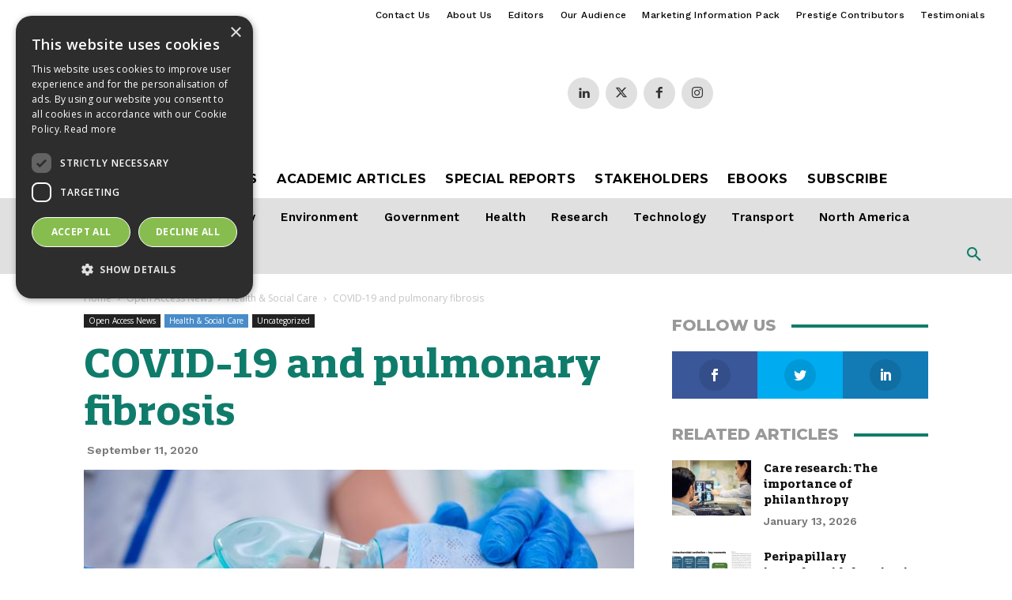

--- FILE ---
content_type: text/html; charset=UTF-8
request_url: https://www.openaccessgovernment.org/covid-19-and-pulmonary-fibrosis/94118/
body_size: 55705
content:
<!doctype html >
<!--[if IE 8]>    <html class="ie8" lang="en"> <![endif]-->
<!--[if IE 9]>    <html class="ie9" lang="en"> <![endif]-->
<!--[if gt IE 8]><!--> <html lang="en-GB"> <!--<![endif]-->
<head>
    <title>COVID-19 and pulmonary fibrosis</title>
    <meta charset="UTF-8" />
    <meta name="viewport" content="width=device-width, initial-scale=1.0">
    <link rel="pingback" href="https://www.openaccessgovernment.org/xmlrpc.php" />
    <script>var et_site_url='https://www.openaccessgovernment.org';var et_post_id='94118';function et_core_page_resource_fallback(a,b){"undefined"===typeof b&&(b=a.sheet.cssRules&&0===a.sheet.cssRules.length);b&&(a.onerror=null,a.onload=null,a.href?a.href=et_site_url+"/?et_core_page_resource="+a.id+et_post_id:a.src&&(a.src=et_site_url+"/?et_core_page_resource="+a.id+et_post_id))}
</script><meta name='robots' content='index, follow, max-image-preview:large, max-snippet:-1, max-video-preview:-1' />
<script type="text/javascript" charset="UTF-8" data-cs-platform="wordpress" src="//cdn.cookie-script.com/s/e3fea1a62e5bed7550794274afc2b427.js" id="cookie_script-js-with"></script><link rel="icon" type="image/png" href="https://www.openaccessgovernment.org/wp-content/uploads/2017/08/oag-favicon-01.png">
	<!-- This site is optimized with the Yoast SEO Premium plugin v26.8 (Yoast SEO v26.8) - https://yoast.com/product/yoast-seo-premium-wordpress/ -->
	<meta name="description" content="Steve Jones, President of EU-IPFF and Chair, Action for Pulmonary Fibrosis in the UK describes the connection between COVID-19 and pulmonary fibrosis" />
	<link rel="canonical" href="https://www.openaccessgovernment.org/covid-19-and-pulmonary-fibrosis/94118/" />
	<meta property="og:locale" content="en_GB" />
	<meta property="og:type" content="article" />
	<meta property="og:title" content="COVID-19 and pulmonary fibrosis" />
	<meta property="og:description" content="Steve Jones, President of EU-IPFF and Chair, Action for Pulmonary Fibrosis in the UK describes the connection between COVID-19 and pulmonary fibrosis" />
	<meta property="og:url" content="https://www.openaccessgovernment.org/covid-19-and-pulmonary-fibrosis/94118/" />
	<meta property="og:site_name" content="Open Access Government" />
	<meta property="article:publisher" content="https://www.facebook.com/OpenAccessGovernment/" />
	<meta property="article:published_time" content="2020-09-11T10:20:26+00:00" />
	<meta property="og:image" content="https://www.openaccessgovernment.org/wp-content/uploads/2020/09/econd.jpg" />
	<meta property="og:image:width" content="2000" />
	<meta property="og:image:height" content="1333" />
	<meta property="og:image:type" content="image/jpeg" />
	<meta name="author" content="Nishat" />
	<meta name="twitter:card" content="summary_large_image" />
	<meta name="twitter:creator" content="@Adjacent_Gov" />
	<meta name="twitter:site" content="@Adjacent_Gov" />
	<meta name="twitter:label1" content="Written by" />
	<meta name="twitter:data1" content="Nishat" />
	<meta name="twitter:label2" content="Estimated reading time" />
	<meta name="twitter:data2" content="5 minutes" />
	<script type="application/ld+json" class="yoast-schema-graph">{"@context":"https://schema.org","@graph":[{"@type":"Article","@id":"https://www.openaccessgovernment.org/covid-19-and-pulmonary-fibrosis/94118/#article","isPartOf":{"@id":"https://www.openaccessgovernment.org/covid-19-and-pulmonary-fibrosis/94118/"},"author":{"name":"Nishat","@id":"https://www.openaccessgovernment.org/#/schema/person/b9ed837bc341e039c55f1084046f8762"},"headline":"COVID-19 and pulmonary fibrosis","datePublished":"2020-09-11T10:20:26+00:00","mainEntityOfPage":{"@id":"https://www.openaccessgovernment.org/covid-19-and-pulmonary-fibrosis/94118/"},"wordCount":1039,"commentCount":0,"publisher":{"@id":"https://www.openaccessgovernment.org/#organization"},"image":{"@id":"https://www.openaccessgovernment.org/covid-19-and-pulmonary-fibrosis/94118/#primaryimage"},"thumbnailUrl":"https://www.openaccessgovernment.org/wp-content/uploads/2020/09/econd.jpg","keywords":["Coronavirus","Diseases","Drug Development","Health &amp; Social Care","Healthcare Research","Medicines","OAG 028 - October 2020","Patient Care"],"articleSection":["Health &amp; Social Care","Uncategorized"],"inLanguage":"en-GB","potentialAction":[{"@type":"CommentAction","name":"Comment","target":["https://www.openaccessgovernment.org/covid-19-and-pulmonary-fibrosis/94118/#respond"]}],"copyrightYear":"2020","copyrightHolder":{"@id":"https://www.openaccessgovernment.org/#organization"}},{"@type":"WebPage","@id":"https://www.openaccessgovernment.org/covid-19-and-pulmonary-fibrosis/94118/","url":"https://www.openaccessgovernment.org/covid-19-and-pulmonary-fibrosis/94118/","name":"COVID-19 and pulmonary fibrosis","isPartOf":{"@id":"https://www.openaccessgovernment.org/#website"},"primaryImageOfPage":{"@id":"https://www.openaccessgovernment.org/covid-19-and-pulmonary-fibrosis/94118/#primaryimage"},"image":{"@id":"https://www.openaccessgovernment.org/covid-19-and-pulmonary-fibrosis/94118/#primaryimage"},"thumbnailUrl":"https://www.openaccessgovernment.org/wp-content/uploads/2020/09/econd.jpg","datePublished":"2020-09-11T10:20:26+00:00","description":"Steve Jones, President of EU-IPFF and Chair, Action for Pulmonary Fibrosis in the UK describes the connection between COVID-19 and pulmonary fibrosis","breadcrumb":{"@id":"https://www.openaccessgovernment.org/covid-19-and-pulmonary-fibrosis/94118/#breadcrumb"},"inLanguage":"en-GB","potentialAction":[{"@type":"ReadAction","target":["https://www.openaccessgovernment.org/covid-19-and-pulmonary-fibrosis/94118/"]}]},{"@type":"ImageObject","inLanguage":"en-GB","@id":"https://www.openaccessgovernment.org/covid-19-and-pulmonary-fibrosis/94118/#primaryimage","url":"https://www.openaccessgovernment.org/wp-content/uploads/2020/09/econd.jpg","contentUrl":"https://www.openaccessgovernment.org/wp-content/uploads/2020/09/econd.jpg","width":2000,"height":1333,"caption":"© Wavebreakmedia Ltd"},{"@type":"BreadcrumbList","@id":"https://www.openaccessgovernment.org/covid-19-and-pulmonary-fibrosis/94118/#breadcrumb","itemListElement":[{"@type":"ListItem","position":1,"name":"Home","item":"https://www.openaccessgovernment.org/"},{"@type":"ListItem","position":2,"name":"COVID-19 and pulmonary fibrosis"}]},{"@type":"WebSite","@id":"https://www.openaccessgovernment.org/#website","url":"https://www.openaccessgovernment.org/","name":"Open Access Government","description":"Government | Health &amp; Social Care | Research","publisher":{"@id":"https://www.openaccessgovernment.org/#organization"},"potentialAction":[{"@type":"SearchAction","target":{"@type":"EntryPoint","urlTemplate":"https://www.openaccessgovernment.org/?s={search_term_string}"},"query-input":{"@type":"PropertyValueSpecification","valueRequired":true,"valueName":"search_term_string"}}],"inLanguage":"en-GB"},{"@type":"Organization","@id":"https://www.openaccessgovernment.org/#organization","name":"Open Access Government","url":"https://www.openaccessgovernment.org/","logo":{"@type":"ImageObject","inLanguage":"en-GB","@id":"https://www.openaccessgovernment.org/#/schema/logo/image/","url":"https://www.openaccessgovernment.org/wp-content/uploads/2022/01/oag-logo-yoast-seo-organisation-1920-1080-001.jpg","contentUrl":"https://www.openaccessgovernment.org/wp-content/uploads/2022/01/oag-logo-yoast-seo-organisation-1920-1080-001.jpg","width":1920,"height":1080,"caption":"Open Access Government"},"image":{"@id":"https://www.openaccessgovernment.org/#/schema/logo/image/"},"sameAs":["https://www.facebook.com/OpenAccessGovernment/","https://x.com/Adjacent_Gov","https://www.linkedin.com/company/open-access-government/"]},{"@type":"Person","@id":"https://www.openaccessgovernment.org/#/schema/person/b9ed837bc341e039c55f1084046f8762","name":"Nishat","image":{"@type":"ImageObject","inLanguage":"en-GB","@id":"https://www.openaccessgovernment.org/#/schema/person/image/","url":"https://secure.gravatar.com/avatar/4ffd63a32fefafd3685fe41a5326bb06f13620bc3f61f0ebbf48b3d0a9873a04?s=96&d=mm&r=g","contentUrl":"https://secure.gravatar.com/avatar/4ffd63a32fefafd3685fe41a5326bb06f13620bc3f61f0ebbf48b3d0a9873a04?s=96&d=mm&r=g","caption":"Nishat"},"sameAs":["https://www.openaccessgovernment.org"]}]}</script>
	<!-- / Yoast SEO Premium plugin. -->


<link rel='dns-prefetch' href='//fonts.googleapis.com' />
<link rel='dns-prefetch' href='//use.fontawesome.com' />
<link rel="alternate" type="application/rss+xml" title="Open Access Government &raquo; Feed" href="https://www.openaccessgovernment.org/feed/" />
<link rel="alternate" type="application/rss+xml" title="Open Access Government &raquo; Comments Feed" href="https://www.openaccessgovernment.org/comments/feed/" />
<link rel="alternate" type="application/rss+xml" title="Open Access Government &raquo; COVID-19 and pulmonary fibrosis Comments Feed" href="https://www.openaccessgovernment.org/covid-19-and-pulmonary-fibrosis/94118/feed/" />
<link rel="alternate" title="oEmbed (JSON)" type="application/json+oembed" href="https://www.openaccessgovernment.org/wp-json/oembed/1.0/embed?url=https%3A%2F%2Fwww.openaccessgovernment.org%2Fcovid-19-and-pulmonary-fibrosis%2F94118%2F" />
<link rel="alternate" title="oEmbed (XML)" type="text/xml+oembed" href="https://www.openaccessgovernment.org/wp-json/oembed/1.0/embed?url=https%3A%2F%2Fwww.openaccessgovernment.org%2Fcovid-19-and-pulmonary-fibrosis%2F94118%2F&#038;format=xml" />
		<!-- This site uses the Google Analytics by MonsterInsights plugin v9.11.1 - Using Analytics tracking - https://www.monsterinsights.com/ -->
							<script src="//www.googletagmanager.com/gtag/js?id=G-LXYZRT7PSR"  data-cfasync="false" data-wpfc-render="false" type="text/javascript" async></script>
			<script data-cfasync="false" data-wpfc-render="false" type="text/javascript">
				var mi_version = '9.11.1';
				var mi_track_user = true;
				var mi_no_track_reason = '';
								var MonsterInsightsDefaultLocations = {"page_location":"https:\/\/www.openaccessgovernment.org\/covid-19-and-pulmonary-fibrosis\/94118\/"};
								if ( typeof MonsterInsightsPrivacyGuardFilter === 'function' ) {
					var MonsterInsightsLocations = (typeof MonsterInsightsExcludeQuery === 'object') ? MonsterInsightsPrivacyGuardFilter( MonsterInsightsExcludeQuery ) : MonsterInsightsPrivacyGuardFilter( MonsterInsightsDefaultLocations );
				} else {
					var MonsterInsightsLocations = (typeof MonsterInsightsExcludeQuery === 'object') ? MonsterInsightsExcludeQuery : MonsterInsightsDefaultLocations;
				}

								var disableStrs = [
										'ga-disable-G-LXYZRT7PSR',
									];

				/* Function to detect opted out users */
				function __gtagTrackerIsOptedOut() {
					for (var index = 0; index < disableStrs.length; index++) {
						if (document.cookie.indexOf(disableStrs[index] + '=true') > -1) {
							return true;
						}
					}

					return false;
				}

				/* Disable tracking if the opt-out cookie exists. */
				if (__gtagTrackerIsOptedOut()) {
					for (var index = 0; index < disableStrs.length; index++) {
						window[disableStrs[index]] = true;
					}
				}

				/* Opt-out function */
				function __gtagTrackerOptout() {
					for (var index = 0; index < disableStrs.length; index++) {
						document.cookie = disableStrs[index] + '=true; expires=Thu, 31 Dec 2099 23:59:59 UTC; path=/';
						window[disableStrs[index]] = true;
					}
				}

				if ('undefined' === typeof gaOptout) {
					function gaOptout() {
						__gtagTrackerOptout();
					}
				}
								window.dataLayer = window.dataLayer || [];

				window.MonsterInsightsDualTracker = {
					helpers: {},
					trackers: {},
				};
				if (mi_track_user) {
					function __gtagDataLayer() {
						dataLayer.push(arguments);
					}

					function __gtagTracker(type, name, parameters) {
						if (!parameters) {
							parameters = {};
						}

						if (parameters.send_to) {
							__gtagDataLayer.apply(null, arguments);
							return;
						}

						if (type === 'event') {
														parameters.send_to = monsterinsights_frontend.v4_id;
							var hookName = name;
							if (typeof parameters['event_category'] !== 'undefined') {
								hookName = parameters['event_category'] + ':' + name;
							}

							if (typeof MonsterInsightsDualTracker.trackers[hookName] !== 'undefined') {
								MonsterInsightsDualTracker.trackers[hookName](parameters);
							} else {
								__gtagDataLayer('event', name, parameters);
							}
							
						} else {
							__gtagDataLayer.apply(null, arguments);
						}
					}

					__gtagTracker('js', new Date());
					__gtagTracker('set', {
						'developer_id.dZGIzZG': true,
											});
					if ( MonsterInsightsLocations.page_location ) {
						__gtagTracker('set', MonsterInsightsLocations);
					}
										__gtagTracker('config', 'G-LXYZRT7PSR', {"forceSSL":"true","category":"Uncategorized","tags":"Coronavirus,Diseases,Drug Development,Health &amp; Social Care,Healthcare Research,Medicines,OAG 028 - October 2020,Patient Care","author":"Nishat Choudhury"} );
										window.gtag = __gtagTracker;										(function () {
						/* https://developers.google.com/analytics/devguides/collection/analyticsjs/ */
						/* ga and __gaTracker compatibility shim. */
						var noopfn = function () {
							return null;
						};
						var newtracker = function () {
							return new Tracker();
						};
						var Tracker = function () {
							return null;
						};
						var p = Tracker.prototype;
						p.get = noopfn;
						p.set = noopfn;
						p.send = function () {
							var args = Array.prototype.slice.call(arguments);
							args.unshift('send');
							__gaTracker.apply(null, args);
						};
						var __gaTracker = function () {
							var len = arguments.length;
							if (len === 0) {
								return;
							}
							var f = arguments[len - 1];
							if (typeof f !== 'object' || f === null || typeof f.hitCallback !== 'function') {
								if ('send' === arguments[0]) {
									var hitConverted, hitObject = false, action;
									if ('event' === arguments[1]) {
										if ('undefined' !== typeof arguments[3]) {
											hitObject = {
												'eventAction': arguments[3],
												'eventCategory': arguments[2],
												'eventLabel': arguments[4],
												'value': arguments[5] ? arguments[5] : 1,
											}
										}
									}
									if ('pageview' === arguments[1]) {
										if ('undefined' !== typeof arguments[2]) {
											hitObject = {
												'eventAction': 'page_view',
												'page_path': arguments[2],
											}
										}
									}
									if (typeof arguments[2] === 'object') {
										hitObject = arguments[2];
									}
									if (typeof arguments[5] === 'object') {
										Object.assign(hitObject, arguments[5]);
									}
									if ('undefined' !== typeof arguments[1].hitType) {
										hitObject = arguments[1];
										if ('pageview' === hitObject.hitType) {
											hitObject.eventAction = 'page_view';
										}
									}
									if (hitObject) {
										action = 'timing' === arguments[1].hitType ? 'timing_complete' : hitObject.eventAction;
										hitConverted = mapArgs(hitObject);
										__gtagTracker('event', action, hitConverted);
									}
								}
								return;
							}

							function mapArgs(args) {
								var arg, hit = {};
								var gaMap = {
									'eventCategory': 'event_category',
									'eventAction': 'event_action',
									'eventLabel': 'event_label',
									'eventValue': 'event_value',
									'nonInteraction': 'non_interaction',
									'timingCategory': 'event_category',
									'timingVar': 'name',
									'timingValue': 'value',
									'timingLabel': 'event_label',
									'page': 'page_path',
									'location': 'page_location',
									'title': 'page_title',
									'referrer' : 'page_referrer',
								};
								for (arg in args) {
																		if (!(!args.hasOwnProperty(arg) || !gaMap.hasOwnProperty(arg))) {
										hit[gaMap[arg]] = args[arg];
									} else {
										hit[arg] = args[arg];
									}
								}
								return hit;
							}

							try {
								f.hitCallback();
							} catch (ex) {
							}
						};
						__gaTracker.create = newtracker;
						__gaTracker.getByName = newtracker;
						__gaTracker.getAll = function () {
							return [];
						};
						__gaTracker.remove = noopfn;
						__gaTracker.loaded = true;
						window['__gaTracker'] = __gaTracker;
					})();
									} else {
										console.log("");
					(function () {
						function __gtagTracker() {
							return null;
						}

						window['__gtagTracker'] = __gtagTracker;
						window['gtag'] = __gtagTracker;
					})();
									}
			</script>
							<!-- / Google Analytics by MonsterInsights -->
		<style id='wp-img-auto-sizes-contain-inline-css' type='text/css'>
img:is([sizes=auto i],[sizes^="auto," i]){contain-intrinsic-size:3000px 1500px}
/*# sourceURL=wp-img-auto-sizes-contain-inline-css */
</style>

<style id='wp-emoji-styles-inline-css' type='text/css'>

	img.wp-smiley, img.emoji {
		display: inline !important;
		border: none !important;
		box-shadow: none !important;
		height: 1em !important;
		width: 1em !important;
		margin: 0 0.07em !important;
		vertical-align: -0.1em !important;
		background: none !important;
		padding: 0 !important;
	}
/*# sourceURL=wp-emoji-styles-inline-css */
</style>
<link rel='stylesheet' id='wp-block-library-css' href='https://www.openaccessgovernment.org/wp-includes/css/dist/block-library/style.min.css?ver=6.9' type='text/css' media='all' />
<style id='global-styles-inline-css' type='text/css'>
:root{--wp--preset--aspect-ratio--square: 1;--wp--preset--aspect-ratio--4-3: 4/3;--wp--preset--aspect-ratio--3-4: 3/4;--wp--preset--aspect-ratio--3-2: 3/2;--wp--preset--aspect-ratio--2-3: 2/3;--wp--preset--aspect-ratio--16-9: 16/9;--wp--preset--aspect-ratio--9-16: 9/16;--wp--preset--color--black: #000000;--wp--preset--color--cyan-bluish-gray: #abb8c3;--wp--preset--color--white: #ffffff;--wp--preset--color--pale-pink: #f78da7;--wp--preset--color--vivid-red: #cf2e2e;--wp--preset--color--luminous-vivid-orange: #ff6900;--wp--preset--color--luminous-vivid-amber: #fcb900;--wp--preset--color--light-green-cyan: #7bdcb5;--wp--preset--color--vivid-green-cyan: #00d084;--wp--preset--color--pale-cyan-blue: #8ed1fc;--wp--preset--color--vivid-cyan-blue: #0693e3;--wp--preset--color--vivid-purple: #9b51e0;--wp--preset--gradient--vivid-cyan-blue-to-vivid-purple: linear-gradient(135deg,rgb(6,147,227) 0%,rgb(155,81,224) 100%);--wp--preset--gradient--light-green-cyan-to-vivid-green-cyan: linear-gradient(135deg,rgb(122,220,180) 0%,rgb(0,208,130) 100%);--wp--preset--gradient--luminous-vivid-amber-to-luminous-vivid-orange: linear-gradient(135deg,rgb(252,185,0) 0%,rgb(255,105,0) 100%);--wp--preset--gradient--luminous-vivid-orange-to-vivid-red: linear-gradient(135deg,rgb(255,105,0) 0%,rgb(207,46,46) 100%);--wp--preset--gradient--very-light-gray-to-cyan-bluish-gray: linear-gradient(135deg,rgb(238,238,238) 0%,rgb(169,184,195) 100%);--wp--preset--gradient--cool-to-warm-spectrum: linear-gradient(135deg,rgb(74,234,220) 0%,rgb(151,120,209) 20%,rgb(207,42,186) 40%,rgb(238,44,130) 60%,rgb(251,105,98) 80%,rgb(254,248,76) 100%);--wp--preset--gradient--blush-light-purple: linear-gradient(135deg,rgb(255,206,236) 0%,rgb(152,150,240) 100%);--wp--preset--gradient--blush-bordeaux: linear-gradient(135deg,rgb(254,205,165) 0%,rgb(254,45,45) 50%,rgb(107,0,62) 100%);--wp--preset--gradient--luminous-dusk: linear-gradient(135deg,rgb(255,203,112) 0%,rgb(199,81,192) 50%,rgb(65,88,208) 100%);--wp--preset--gradient--pale-ocean: linear-gradient(135deg,rgb(255,245,203) 0%,rgb(182,227,212) 50%,rgb(51,167,181) 100%);--wp--preset--gradient--electric-grass: linear-gradient(135deg,rgb(202,248,128) 0%,rgb(113,206,126) 100%);--wp--preset--gradient--midnight: linear-gradient(135deg,rgb(2,3,129) 0%,rgb(40,116,252) 100%);--wp--preset--font-size--small: 11px;--wp--preset--font-size--medium: 20px;--wp--preset--font-size--large: 32px;--wp--preset--font-size--x-large: 42px;--wp--preset--font-size--regular: 15px;--wp--preset--font-size--larger: 50px;--wp--preset--spacing--20: 0.44rem;--wp--preset--spacing--30: 0.67rem;--wp--preset--spacing--40: 1rem;--wp--preset--spacing--50: 1.5rem;--wp--preset--spacing--60: 2.25rem;--wp--preset--spacing--70: 3.38rem;--wp--preset--spacing--80: 5.06rem;--wp--preset--shadow--natural: 6px 6px 9px rgba(0, 0, 0, 0.2);--wp--preset--shadow--deep: 12px 12px 50px rgba(0, 0, 0, 0.4);--wp--preset--shadow--sharp: 6px 6px 0px rgba(0, 0, 0, 0.2);--wp--preset--shadow--outlined: 6px 6px 0px -3px rgb(255, 255, 255), 6px 6px rgb(0, 0, 0);--wp--preset--shadow--crisp: 6px 6px 0px rgb(0, 0, 0);}:where(.is-layout-flex){gap: 0.5em;}:where(.is-layout-grid){gap: 0.5em;}body .is-layout-flex{display: flex;}.is-layout-flex{flex-wrap: wrap;align-items: center;}.is-layout-flex > :is(*, div){margin: 0;}body .is-layout-grid{display: grid;}.is-layout-grid > :is(*, div){margin: 0;}:where(.wp-block-columns.is-layout-flex){gap: 2em;}:where(.wp-block-columns.is-layout-grid){gap: 2em;}:where(.wp-block-post-template.is-layout-flex){gap: 1.25em;}:where(.wp-block-post-template.is-layout-grid){gap: 1.25em;}.has-black-color{color: var(--wp--preset--color--black) !important;}.has-cyan-bluish-gray-color{color: var(--wp--preset--color--cyan-bluish-gray) !important;}.has-white-color{color: var(--wp--preset--color--white) !important;}.has-pale-pink-color{color: var(--wp--preset--color--pale-pink) !important;}.has-vivid-red-color{color: var(--wp--preset--color--vivid-red) !important;}.has-luminous-vivid-orange-color{color: var(--wp--preset--color--luminous-vivid-orange) !important;}.has-luminous-vivid-amber-color{color: var(--wp--preset--color--luminous-vivid-amber) !important;}.has-light-green-cyan-color{color: var(--wp--preset--color--light-green-cyan) !important;}.has-vivid-green-cyan-color{color: var(--wp--preset--color--vivid-green-cyan) !important;}.has-pale-cyan-blue-color{color: var(--wp--preset--color--pale-cyan-blue) !important;}.has-vivid-cyan-blue-color{color: var(--wp--preset--color--vivid-cyan-blue) !important;}.has-vivid-purple-color{color: var(--wp--preset--color--vivid-purple) !important;}.has-black-background-color{background-color: var(--wp--preset--color--black) !important;}.has-cyan-bluish-gray-background-color{background-color: var(--wp--preset--color--cyan-bluish-gray) !important;}.has-white-background-color{background-color: var(--wp--preset--color--white) !important;}.has-pale-pink-background-color{background-color: var(--wp--preset--color--pale-pink) !important;}.has-vivid-red-background-color{background-color: var(--wp--preset--color--vivid-red) !important;}.has-luminous-vivid-orange-background-color{background-color: var(--wp--preset--color--luminous-vivid-orange) !important;}.has-luminous-vivid-amber-background-color{background-color: var(--wp--preset--color--luminous-vivid-amber) !important;}.has-light-green-cyan-background-color{background-color: var(--wp--preset--color--light-green-cyan) !important;}.has-vivid-green-cyan-background-color{background-color: var(--wp--preset--color--vivid-green-cyan) !important;}.has-pale-cyan-blue-background-color{background-color: var(--wp--preset--color--pale-cyan-blue) !important;}.has-vivid-cyan-blue-background-color{background-color: var(--wp--preset--color--vivid-cyan-blue) !important;}.has-vivid-purple-background-color{background-color: var(--wp--preset--color--vivid-purple) !important;}.has-black-border-color{border-color: var(--wp--preset--color--black) !important;}.has-cyan-bluish-gray-border-color{border-color: var(--wp--preset--color--cyan-bluish-gray) !important;}.has-white-border-color{border-color: var(--wp--preset--color--white) !important;}.has-pale-pink-border-color{border-color: var(--wp--preset--color--pale-pink) !important;}.has-vivid-red-border-color{border-color: var(--wp--preset--color--vivid-red) !important;}.has-luminous-vivid-orange-border-color{border-color: var(--wp--preset--color--luminous-vivid-orange) !important;}.has-luminous-vivid-amber-border-color{border-color: var(--wp--preset--color--luminous-vivid-amber) !important;}.has-light-green-cyan-border-color{border-color: var(--wp--preset--color--light-green-cyan) !important;}.has-vivid-green-cyan-border-color{border-color: var(--wp--preset--color--vivid-green-cyan) !important;}.has-pale-cyan-blue-border-color{border-color: var(--wp--preset--color--pale-cyan-blue) !important;}.has-vivid-cyan-blue-border-color{border-color: var(--wp--preset--color--vivid-cyan-blue) !important;}.has-vivid-purple-border-color{border-color: var(--wp--preset--color--vivid-purple) !important;}.has-vivid-cyan-blue-to-vivid-purple-gradient-background{background: var(--wp--preset--gradient--vivid-cyan-blue-to-vivid-purple) !important;}.has-light-green-cyan-to-vivid-green-cyan-gradient-background{background: var(--wp--preset--gradient--light-green-cyan-to-vivid-green-cyan) !important;}.has-luminous-vivid-amber-to-luminous-vivid-orange-gradient-background{background: var(--wp--preset--gradient--luminous-vivid-amber-to-luminous-vivid-orange) !important;}.has-luminous-vivid-orange-to-vivid-red-gradient-background{background: var(--wp--preset--gradient--luminous-vivid-orange-to-vivid-red) !important;}.has-very-light-gray-to-cyan-bluish-gray-gradient-background{background: var(--wp--preset--gradient--very-light-gray-to-cyan-bluish-gray) !important;}.has-cool-to-warm-spectrum-gradient-background{background: var(--wp--preset--gradient--cool-to-warm-spectrum) !important;}.has-blush-light-purple-gradient-background{background: var(--wp--preset--gradient--blush-light-purple) !important;}.has-blush-bordeaux-gradient-background{background: var(--wp--preset--gradient--blush-bordeaux) !important;}.has-luminous-dusk-gradient-background{background: var(--wp--preset--gradient--luminous-dusk) !important;}.has-pale-ocean-gradient-background{background: var(--wp--preset--gradient--pale-ocean) !important;}.has-electric-grass-gradient-background{background: var(--wp--preset--gradient--electric-grass) !important;}.has-midnight-gradient-background{background: var(--wp--preset--gradient--midnight) !important;}.has-small-font-size{font-size: var(--wp--preset--font-size--small) !important;}.has-medium-font-size{font-size: var(--wp--preset--font-size--medium) !important;}.has-large-font-size{font-size: var(--wp--preset--font-size--large) !important;}.has-x-large-font-size{font-size: var(--wp--preset--font-size--x-large) !important;}
/*# sourceURL=global-styles-inline-css */
</style>

<style id='classic-theme-styles-inline-css' type='text/css'>
/*! This file is auto-generated */
.wp-block-button__link{color:#fff;background-color:#32373c;border-radius:9999px;box-shadow:none;text-decoration:none;padding:calc(.667em + 2px) calc(1.333em + 2px);font-size:1.125em}.wp-block-file__button{background:#32373c;color:#fff;text-decoration:none}
/*# sourceURL=/wp-includes/css/classic-themes.min.css */
</style>
<style id='font-awesome-svg-styles-default-inline-css' type='text/css'>
.svg-inline--fa {
  display: inline-block;
  height: 1em;
  overflow: visible;
  vertical-align: -.125em;
}
/*# sourceURL=font-awesome-svg-styles-default-inline-css */
</style>
<link rel='stylesheet' id='font-awesome-svg-styles-css' href='https://www.openaccessgovernment.org/wp-content/uploads/font-awesome/v6.5.2/css/svg-with-js.css' type='text/css' media='all' />
<style id='font-awesome-svg-styles-inline-css' type='text/css'>
   .wp-block-font-awesome-icon svg::before,
   .wp-rich-text-font-awesome-icon svg::before {content: unset;}
/*# sourceURL=font-awesome-svg-styles-inline-css */
</style>
<link rel='stylesheet' id='ap_plugin_main_stylesheet-css' href='https://www.openaccessgovernment.org/wp-content/plugins/ap-plugin-scripteo/frontend/css/asset/style.css?ver=6.9' type='text/css' media='all' />
<link rel='stylesheet' id='ap_plugin_user_panel-css' href='https://www.openaccessgovernment.org/wp-content/plugins/ap-plugin-scripteo/frontend/css/asset/user-panel.css?ver=6.9' type='text/css' media='all' />
<link rel='stylesheet' id='ap_plugin_template_stylesheet-css' href='https://www.openaccessgovernment.org/wp-content/plugins/ap-plugin-scripteo/frontend/css/all.css?ver=6.9' type='text/css' media='all' />
<link rel='stylesheet' id='ap_plugin_animate_stylesheet-css' href='https://www.openaccessgovernment.org/wp-content/plugins/ap-plugin-scripteo/frontend/css/asset/animate.css?ver=6.9' type='text/css' media='all' />
<link rel='stylesheet' id='ap_plugin_chart_stylesheet-css' href='https://www.openaccessgovernment.org/wp-content/plugins/ap-plugin-scripteo/frontend/css/asset/chart.css?ver=6.9' type='text/css' media='all' />
<link rel='stylesheet' id='ap_plugin_carousel_stylesheet-css' href='https://www.openaccessgovernment.org/wp-content/plugins/ap-plugin-scripteo/frontend/css/asset/bsa.carousel.css?ver=6.9' type='text/css' media='all' />
<link rel='stylesheet' id='ap_plugin_materialize_stylesheet-css' href='https://www.openaccessgovernment.org/wp-content/plugins/ap-plugin-scripteo/frontend/css/asset/material-design.css?ver=6.9' type='text/css' media='all' />
<link rel='stylesheet' id='emkadia-shortcodes-style-css' href='https://www.openaccessgovernment.org/wp-content/plugins/emkadia-shortcodes/style.css?ver=6.9' type='text/css' media='all' />
<style id='wpgb-head-inline-css' type='text/css'>
.wp-grid-builder:not(.wpgb-template),.wpgb-facet{opacity:0.01}.wpgb-facet fieldset{margin:0;padding:0;border:none;outline:none;box-shadow:none}.wpgb-facet fieldset:last-child{margin-bottom:40px;}.wpgb-facet fieldset legend.wpgb-sr-only{height:1px;width:1px}
/*# sourceURL=wpgb-head-inline-css */
</style>
<link rel='stylesheet' id='et_monarch-css-css' href='https://www.openaccessgovernment.org/wp-content/plugins/monarch-disable/css/style.css?ver=1.4.13' type='text/css' media='all' />
<link rel='stylesheet' id='et-gf-open-sans-css' href='https://fonts.googleapis.com/css?family=Open+Sans:400,700' type='text/css' media='all' />
<link rel='stylesheet' id='td-plugin-multi-purpose-css' href='https://www.openaccessgovernment.org/wp-content/plugins/td-composer/td-multi-purpose/style.css?ver=7cd248d7ca13c255207c3f8b916c3f00' type='text/css' media='all' />
<link rel='stylesheet' id='google-fonts-style-css' href='https://fonts.googleapis.com/css?family=Work+Sans%3A400%2C100%2C200%2C300%2C500%2C600%2C700%2C800%2C900%7CLato%3A400%2C100%2C200%2C300%2C500%2C600%2C700%2C800%2C900%7COpen+Sans%3A400%2C600%2C700%2C100%2C200%2C300%2C500%2C800%2C900%7CMontserrat%3A400%2C100%2C200%2C300%2C500%2C600%2C700%2C800%2C900%7CRoboto%3A400%2C600%2C700%2C100%2C200%2C300%2C500%2C800%2C900%7CWork+Sans%3A500%2C600%2C400%7CMontserrat%3A700%2C400&#038;display=swap&#038;ver=12.7.3' type='text/css' media='all' />
<link rel='stylesheet' id='font-awesome-official-css' href='https://use.fontawesome.com/releases/v6.5.2/css/all.css' type='text/css' media='all' integrity="sha384-PPIZEGYM1v8zp5Py7UjFb79S58UeqCL9pYVnVPURKEqvioPROaVAJKKLzvH2rDnI" crossorigin="anonymous" />
<link rel='stylesheet' id='td-theme-css' href='https://www.openaccessgovernment.org/wp-content/themes/Newspaper/style.css?ver=12.7.3' type='text/css' media='all' />
<style id='td-theme-inline-css' type='text/css'>@media (max-width:767px){.td-header-desktop-wrap{display:none}}@media (min-width:767px){.td-header-mobile-wrap{display:none}}</style>
<link rel='stylesheet' id='td-theme-child-css' href='https://www.openaccessgovernment.org/wp-content/themes/Newspaper-child/style.css?ver=12.7.3c' type='text/css' media='all' />
<link rel='stylesheet' id='mk-custom-stylesheet-01-css' href='https://www.openaccessgovernment.org/wp-content/themes/Newspaper-child/mk-custom-stylesheets/mk-custom-stylesheet-01.css?ver=1769063712' type='text/css' media='all' />
<link rel='stylesheet' id='mk-custom-stylesheet-02-css' href='https://www.openaccessgovernment.org/wp-content/themes/Newspaper-child/mk-custom-stylesheets/mk-custom-stylesheet-2024.css?ver=1769063712' type='text/css' media='all' />
<link rel='stylesheet' id='mk-custom-stylesheet-blocks-01-css' href='https://www.openaccessgovernment.org/wp-content/themes/Newspaper-child/mk-custom-stylesheets/mk-custom-stylesheet-blocks-01.css?ver=1769063712' type='text/css' media='all' />
<link rel='stylesheet' id='td-legacy-framework-front-style-css' href='https://www.openaccessgovernment.org/wp-content/plugins/td-composer/legacy/Newspaper/assets/css/td_legacy_main.css?ver=7cd248d7ca13c255207c3f8b916c3f00' type='text/css' media='all' />
<link rel='stylesheet' id='td-standard-pack-framework-front-style-css' href='https://www.openaccessgovernment.org/wp-content/plugins/td-standard-pack/Newspaper/assets/css/td_standard_pack_main.css?ver=c12e6da63ed2f212e87e44e5e9b9a302' type='text/css' media='all' />
<link rel='stylesheet' id='tdb_style_cloud_templates_front-css' href='https://www.openaccessgovernment.org/wp-content/plugins/td-cloud-library/assets/css/tdb_main.css?ver=6127d3b6131f900b2e62bb855b13dc3b' type='text/css' media='all' />
<link rel='stylesheet' id='font-awesome-official-v4shim-css' href='https://use.fontawesome.com/releases/v6.5.2/css/v4-shims.css' type='text/css' media='all' integrity="sha384-XyvK/kKwgVW+fuRkusfLgfhAMuaxLPSOY8W7wj8tUkf0Nr2WGHniPmpdu+cmPS5n" crossorigin="anonymous" />
<script type="text/javascript" src="https://www.openaccessgovernment.org/wp-content/plugins/google-analytics-premium/assets/js/frontend-gtag.min.js?ver=9.11.1" id="monsterinsights-frontend-script-js" async="async" data-wp-strategy="async"></script>
<script data-cfasync="false" data-wpfc-render="false" type="text/javascript" id='monsterinsights-frontend-script-js-extra'>/* <![CDATA[ */
var monsterinsights_frontend = {"js_events_tracking":"true","download_extensions":"doc,pdf,ppt,zip,xls,docx,pptx,xlsx","inbound_paths":"[]","home_url":"https:\/\/www.openaccessgovernment.org","hash_tracking":"false","v4_id":"G-LXYZRT7PSR"};/* ]]> */
</script>
<script type="text/javascript" src="https://www.openaccessgovernment.org/wp-includes/js/jquery/jquery.min.js?ver=3.7.1" id="jquery-core-js"></script>
<script type="text/javascript" src="https://www.openaccessgovernment.org/wp-includes/js/jquery/jquery-migrate.min.js?ver=3.4.1" id="jquery-migrate-js"></script>
<script type="text/javascript" id="thickbox-js-extra">
/* <![CDATA[ */
var thickboxL10n = {"next":"Next \u003E","prev":"\u003C Prev","image":"Image","of":"of","close":"Close","noiframes":"This feature requires inline frames. You have iframes disabled or your browser does not support them.","loadingAnimation":"https://www.openaccessgovernment.org/wp-includes/js/thickbox/loadingAnimation.gif"};
//# sourceURL=thickbox-js-extra
/* ]]> */
</script>
<script type="text/javascript" src="https://www.openaccessgovernment.org/wp-includes/js/thickbox/thickbox.js?ver=3.1-20121105" id="thickbox-js"></script>
<script type="text/javascript" src="https://www.openaccessgovernment.org/wp-includes/js/underscore.min.js?ver=1.13.7" id="underscore-js"></script>
<script type="text/javascript" src="https://www.openaccessgovernment.org/wp-includes/js/shortcode.min.js?ver=6.9" id="shortcode-js"></script>
<script type="text/javascript" src="https://www.openaccessgovernment.org/wp-admin/js/media-upload.min.js?ver=6.9" id="media-upload-js"></script>
<script type="text/javascript" id="ap_plugin_js_script-js-extra">
/* <![CDATA[ */
var bsa_object = {"ajax_url":"https://www.openaccessgovernment.org/wp-admin/admin-ajax.php"};
//# sourceURL=ap_plugin_js_script-js-extra
/* ]]> */
</script>
<script type="text/javascript" src="https://www.openaccessgovernment.org/wp-content/plugins/ap-plugin-scripteo/frontend/js/script.js?ver=6.9" id="ap_plugin_js_script-js"></script>
<script type="text/javascript" src="https://www.openaccessgovernment.org/wp-content/plugins/ap-plugin-scripteo/frontend/js/chart.js?ver=6.9" id="ap_plugin_chart_js_script-js"></script>
<script type="text/javascript" src="https://www.openaccessgovernment.org/wp-content/plugins/ap-plugin-scripteo/frontend/js/jquery.simplyscroll.js?ver=6.9" id="ap_plugin_simply_scroll_js_script-js"></script>
<script type="text/javascript" src="https://www.openaccessgovernment.org/wp-content/plugins/monarch-disable/core/admin/js/es6-promise.auto.min.js?ver=6.9" id="es6-promise-js"></script>
<script type="text/javascript" id="et-core-api-spam-recaptcha-js-extra">
/* <![CDATA[ */
var et_core_api_spam_recaptcha = {"site_key":"","page_action":{"action":"94118"}};
//# sourceURL=et-core-api-spam-recaptcha-js-extra
/* ]]> */
</script>
<script type="text/javascript" src="https://www.openaccessgovernment.org/wp-content/plugins/monarch-disable/core/admin/js/recaptcha.js?ver=6.9" id="et-core-api-spam-recaptcha-js"></script>
<link rel="https://api.w.org/" href="https://www.openaccessgovernment.org/wp-json/" /><link rel="alternate" title="JSON" type="application/json" href="https://www.openaccessgovernment.org/wp-json/wp/v2/posts/94118" /><link rel="EditURI" type="application/rsd+xml" title="RSD" href="https://www.openaccessgovernment.org/xmlrpc.php?rsd" />
<meta name="generator" content="WordPress 6.9" />
<link rel='shortlink' href='https://www.openaccessgovernment.org/?p=94118' />
<style>
	/* Custom BSA_PRO Styles */

	/* fonts */

	/* form */
	.bsaProOrderingForm {   }
	.bsaProInput input,
	.bsaProInput input[type='file'],
	.bsaProSelectSpace select,
	.bsaProInputsRight .bsaInputInner,
	.bsaProInputsRight .bsaInputInner label {   }
	.bsaProPrice  {  }
	.bsaProDiscount  {   }
	.bsaProOrderingForm .bsaProSubmit,
	.bsaProOrderingForm .bsaProSubmit:hover,
	.bsaProOrderingForm .bsaProSubmit:active {   }

	/* alerts */
	.bsaProAlert,
	.bsaProAlert > a,
	.bsaProAlert > a:hover,
	.bsaProAlert > a:focus {  }
	.bsaProAlertSuccess {  }
	.bsaProAlertFailed {  }

	/* stats */
	.bsaStatsWrapper .ct-chart .ct-series.ct-series-b .ct-bar,
	.bsaStatsWrapper .ct-chart .ct-series.ct-series-b .ct-line,
	.bsaStatsWrapper .ct-chart .ct-series.ct-series-b .ct-point,
	.bsaStatsWrapper .ct-chart .ct-series.ct-series-b .ct-slice.ct-donut { stroke: #673AB7 !important; }

	.bsaStatsWrapper  .ct-chart .ct-series.ct-series-a .ct-bar,
	.bsaStatsWrapper .ct-chart .ct-series.ct-series-a .ct-line,
	.bsaStatsWrapper .ct-chart .ct-series.ct-series-a .ct-point,
	.bsaStatsWrapper .ct-chart .ct-series.ct-series-a .ct-slice.ct-donut { stroke: #FBCD39 !important; }

	/* Custom CSS */
	.bsaProContainer-86
{margin: 0 auto; max-width: 728px;}</style>  <script src="https://cdn.onesignal.com/sdks/web/v16/OneSignalSDK.page.js" defer></script>
  <script>
          window.OneSignalDeferred = window.OneSignalDeferred || [];
          OneSignalDeferred.push(async function(OneSignal) {
            await OneSignal.init({
              appId: "a2c37929-ca57-4000-b96e-e7a894fac86c",
              serviceWorkerOverrideForTypical: true,
              path: "https://www.openaccessgovernment.org/wp-content/plugins/onesignal-free-web-push-notifications/sdk_files/",
              serviceWorkerParam: { scope: "/wp-content/plugins/onesignal-free-web-push-notifications/sdk_files/push/onesignal/" },
              serviceWorkerPath: "OneSignalSDKWorker.js",
            });
          });

          // Unregister the legacy OneSignal service worker to prevent scope conflicts
          if (navigator.serviceWorker) {
            navigator.serviceWorker.getRegistrations().then((registrations) => {
              // Iterate through all registered service workers
              registrations.forEach((registration) => {
                // Check the script URL to identify the specific service worker
                if (registration.active && registration.active.scriptURL.includes('OneSignalSDKWorker.js.php')) {
                  // Unregister the service worker
                  registration.unregister().then((success) => {
                    if (success) {
                      console.log('OneSignalSW: Successfully unregistered:', registration.active.scriptURL);
                    } else {
                      console.log('OneSignalSW: Failed to unregister:', registration.active.scriptURL);
                    }
                  });
                }
              });
            }).catch((error) => {
              console.error('Error fetching service worker registrations:', error);
            });
        }
        </script>
<noscript><style>.wp-grid-builder .wpgb-card.wpgb-card-hidden .wpgb-card-wrapper{opacity:1!important;visibility:visible!important;transform:none!important}.wpgb-facet {opacity:1!important;pointer-events:auto!important}.wpgb-facet *:not(.wpgb-pagination-facet){display:none}</style></noscript><style type="text/css" id="et-social-custom-css">
				 
			</style>    <script>
        window.tdb_global_vars = {"wpRestUrl":"https:\/\/www.openaccessgovernment.org\/wp-json\/","permalinkStructure":"\/%postname%\/%post_id%\/"};
        window.tdb_p_autoload_vars = {"isAjax":false,"isAdminBarShowing":false,"autoloadStatus":"off","origPostEditUrl":null};
    </script>
    
    <style id="tdb-global-colors">:root{--accent-color:#0F7C6B;--oag-dark-green:#0F7C6B;--oag-light-green:#87BD4F;--oag-light-grey:#EEEEEE;--oag-medium-grey:#E0E0E0;--oag-white:#FFFFFF;--crossref-grey:#4F5858;--oag-dark-grey:#333333;--oag-excerpt-grey:#999999}</style>

    
	            <style id="tdb-global-fonts">
                
:root{--global-font-1:Quatro Slab Bold;--global-font-2:Montserrat;--global-font-3:PT Serif;}
.td-md-is-ios{--global-font-1:-apple-system, BlinkMacSystemFont, sans-serif;--global-font-2:-apple-system, BlinkMacSystemFont, sans-serif;}
.td-md-is-android{--global-font-1:Roboto, "Helvetica Neue", Helvetica, Arial, sans-serif;--global-font-2:Roboto, "Helvetica Neue", Helvetica, Arial, sans-serif;}
            </style>
            
<!-- JS generated by theme -->

<script type="text/javascript" id="td-generated-header-js">
    
    

	    var tdBlocksArray = []; //here we store all the items for the current page

	    // td_block class - each ajax block uses a object of this class for requests
	    function tdBlock() {
		    this.id = '';
		    this.block_type = 1; //block type id (1-234 etc)
		    this.atts = '';
		    this.td_column_number = '';
		    this.td_current_page = 1; //
		    this.post_count = 0; //from wp
		    this.found_posts = 0; //from wp
		    this.max_num_pages = 0; //from wp
		    this.td_filter_value = ''; //current live filter value
		    this.is_ajax_running = false;
		    this.td_user_action = ''; // load more or infinite loader (used by the animation)
		    this.header_color = '';
		    this.ajax_pagination_infinite_stop = ''; //show load more at page x
	    }

        // td_js_generator - mini detector
        ( function () {
            var htmlTag = document.getElementsByTagName("html")[0];

	        if ( navigator.userAgent.indexOf("MSIE 10.0") > -1 ) {
                htmlTag.className += ' ie10';
            }

            if ( !!navigator.userAgent.match(/Trident.*rv\:11\./) ) {
                htmlTag.className += ' ie11';
            }

	        if ( navigator.userAgent.indexOf("Edge") > -1 ) {
                htmlTag.className += ' ieEdge';
            }

            if ( /(iPad|iPhone|iPod)/g.test(navigator.userAgent) ) {
                htmlTag.className += ' td-md-is-ios';
            }

            var user_agent = navigator.userAgent.toLowerCase();
            if ( user_agent.indexOf("android") > -1 ) {
                htmlTag.className += ' td-md-is-android';
            }

            if ( -1 !== navigator.userAgent.indexOf('Mac OS X')  ) {
                htmlTag.className += ' td-md-is-os-x';
            }

            if ( /chrom(e|ium)/.test(navigator.userAgent.toLowerCase()) ) {
               htmlTag.className += ' td-md-is-chrome';
            }

            if ( -1 !== navigator.userAgent.indexOf('Firefox') ) {
                htmlTag.className += ' td-md-is-firefox';
            }

            if ( -1 !== navigator.userAgent.indexOf('Safari') && -1 === navigator.userAgent.indexOf('Chrome') ) {
                htmlTag.className += ' td-md-is-safari';
            }

            if( -1 !== navigator.userAgent.indexOf('IEMobile') ){
                htmlTag.className += ' td-md-is-iemobile';
            }

        })();

        var tdLocalCache = {};

        ( function () {
            "use strict";

            tdLocalCache = {
                data: {},
                remove: function (resource_id) {
                    delete tdLocalCache.data[resource_id];
                },
                exist: function (resource_id) {
                    return tdLocalCache.data.hasOwnProperty(resource_id) && tdLocalCache.data[resource_id] !== null;
                },
                get: function (resource_id) {
                    return tdLocalCache.data[resource_id];
                },
                set: function (resource_id, cachedData) {
                    tdLocalCache.remove(resource_id);
                    tdLocalCache.data[resource_id] = cachedData;
                }
            };
        })();

    
    
var td_viewport_interval_list=[{"limitBottom":767,"sidebarWidth":228},{"limitBottom":1018,"sidebarWidth":300},{"limitBottom":1140,"sidebarWidth":324}];
var tdc_is_installed="yes";
var tdc_domain_active=false;
var td_ajax_url="https:\/\/www.openaccessgovernment.org\/wp-admin\/admin-ajax.php?td_theme_name=Newspaper&v=12.7.3";
var td_get_template_directory_uri="https:\/\/www.openaccessgovernment.org\/wp-content\/plugins\/td-composer\/legacy\/common";
var tds_snap_menu="snap";
var tds_logo_on_sticky="";
var tds_header_style="3";
var td_please_wait="Please wait...";
var td_email_user_pass_incorrect="User or password incorrect!";
var td_email_user_incorrect="Email or username incorrect!";
var td_email_incorrect="Email incorrect!";
var td_user_incorrect="Username incorrect!";
var td_email_user_empty="Email or username empty!";
var td_pass_empty="Pass empty!";
var td_pass_pattern_incorrect="Invalid Pass Pattern!";
var td_retype_pass_incorrect="Retyped Pass incorrect!";
var tds_more_articles_on_post_enable="";
var tds_more_articles_on_post_time_to_wait="";
var tds_more_articles_on_post_pages_distance_from_top=0;
var tds_captcha="";
var tds_theme_color_site_wide="#0f7c6b";
var tds_smart_sidebar="enabled";
var tdThemeName="Newspaper";
var tdThemeNameWl="Newspaper";
var td_magnific_popup_translation_tPrev="Previous (Left arrow key)";
var td_magnific_popup_translation_tNext="Next (Right arrow key)";
var td_magnific_popup_translation_tCounter="%curr% of %total%";
var td_magnific_popup_translation_ajax_tError="The content from %url% could not be loaded.";
var td_magnific_popup_translation_image_tError="The image #%curr% could not be loaded.";
var tdBlockNonce="587c61dc6b";
var tdMobileMenu="enabled";
var tdMobileSearch="enabled";
var tdDateNamesI18n={"month_names":["January","February","March","April","May","June","July","August","September","October","November","December"],"month_names_short":["Jan","Feb","Mar","Apr","May","Jun","Jul","Aug","Sep","Oct","Nov","Dec"],"day_names":["Sunday","Monday","Tuesday","Wednesday","Thursday","Friday","Saturday"],"day_names_short":["Sun","Mon","Tue","Wed","Thu","Fri","Sat"]};
var tdb_modal_confirm="Save";
var tdb_modal_cancel="Cancel";
var tdb_modal_confirm_alt="Yes";
var tdb_modal_cancel_alt="No";
var td_deploy_mode="deploy";
var td_ad_background_click_link="";
var td_ad_background_click_target="";
</script>


<!-- Header style compiled by theme -->

<style>@font-face{font-family:"Quatro Slab Bold";src:local("Quatro Slab Bold"),url("https://www.openaccessgovernment.org/wp-content/plugins/emkadia-shortcodes/fonts/QuatroSlab-Bold.woff") format("woff");font-display:swap}@font-face{font-family:"Merriweather Regular MK";src:local("Merriweather Regular MK"),url("https://www.openaccessgovernment.org/wp-content/themes/Newspaper-child/mk-custom-fonts/Merriweather-Regular.woff") format("woff");font-display:swap}@font-face{font-family:"Lato Regular MK";src:local("Lato Regular MK"),url("https://www.openaccessgovernment.org/wp-content/themes/Newspaper-child/mk-custom-fonts/Lato-Regular.woff") format("woff");font-display:swap}@font-face{font-family:"Merriweather Light Italic MK";src:local("Merriweather Light Italic MK"),url("https://www.openaccessgovernment.org/wp-content/themes/Newspaper-child/mk-custom-fonts/Merriweather-LightItalic.woff") format("woff");font-display:swap}@font-face{font-family:"Quatro Slab Bold";src:local("Quatro Slab Bold"),url("https://www.openaccessgovernment.org/wp-content/plugins/emkadia-shortcodes/fonts/QuatroSlab-Bold.woff") format("woff");font-display:swap}.td-page-content .widgettitle{color:#fff}ul.sf-menu>.menu-item>a{font-family:"Open Sans";font-size:14px;font-weight:bold;text-transform:uppercase}.sf-menu ul .menu-item a{font-family:"Open Sans";font-size:14px;font-weight:bold;text-transform:uppercase}.td-page-title,.td-category-title-holder .td-page-title{font-family:Quatro Slab Bold;font-size:30px;line-height:44px}.td-page-content p,.td-page-content li,.td-page-content .td_block_text_with_title,.wpb_text_column p{font-family:"Work Sans";font-size:16px;line-height:32px}.td-page-content h1,.wpb_text_column h1{font-family:Quatro Slab Bold;font-size:26px;line-height:40px}.td-page-content h2,.wpb_text_column h2{font-family:Quatro Slab Bold;font-size:24px;line-height:38px}.td-page-content h3,.wpb_text_column h3{font-family:Quatro Slab Bold;font-size:22px;line-height:36px}.td-page-content h4,.wpb_text_column h4{font-family:Quatro Slab Bold;font-size:20px;line-height:34px}.td-page-content h5,.wpb_text_column h5{font-family:Quatro Slab Bold;font-size:18px;line-height:32px}.td-page-content h6,.wpb_text_column h6{font-family:Quatro Slab Bold;font-size:16px;line-height:30px}body,p{font-family:"Work Sans";font-size:16px;line-height:32px}:root{--td_theme_color:#0f7c6b;--td_slider_text:rgba(15,124,107,0.7);--td_header_color:#ffffff;--td_mobile_menu_color:#0f7c6b;--td_mobile_gradient_one_mob:#0f7c6b;--td_mobile_gradient_two_mob:#0f7c6b;--td_mobile_text_active_color:#ffffff;--td_mobile_button_color_mob:#333333;--td_page_title_color:#0f7c6b;--td_page_content_color:#222222;--td_page_h_color:#222222}@font-face{font-family:"Quatro Slab Bold";src:local("Quatro Slab Bold"),url("https://www.openaccessgovernment.org/wp-content/plugins/emkadia-shortcodes/fonts/QuatroSlab-Bold.woff") format("woff");font-display:swap}@font-face{font-family:"Merriweather Regular MK";src:local("Merriweather Regular MK"),url("https://www.openaccessgovernment.org/wp-content/themes/Newspaper-child/mk-custom-fonts/Merriweather-Regular.woff") format("woff");font-display:swap}@font-face{font-family:"Lato Regular MK";src:local("Lato Regular MK"),url("https://www.openaccessgovernment.org/wp-content/themes/Newspaper-child/mk-custom-fonts/Lato-Regular.woff") format("woff");font-display:swap}@font-face{font-family:"Merriweather Light Italic MK";src:local("Merriweather Light Italic MK"),url("https://www.openaccessgovernment.org/wp-content/themes/Newspaper-child/mk-custom-fonts/Merriweather-LightItalic.woff") format("woff");font-display:swap}@font-face{font-family:"Quatro Slab Bold";src:local("Quatro Slab Bold"),url("https://www.openaccessgovernment.org/wp-content/plugins/emkadia-shortcodes/fonts/QuatroSlab-Bold.woff") format("woff");font-display:swap}.td-header-style-12 .td-header-menu-wrap-full,.td-header-style-12 .td-affix,.td-grid-style-1.td-hover-1 .td-big-grid-post:hover .td-post-category,.td-grid-style-5.td-hover-1 .td-big-grid-post:hover .td-post-category,.td_category_template_3 .td-current-sub-category,.td_category_template_8 .td-category-header .td-category a.td-current-sub-category,.td_category_template_4 .td-category-siblings .td-category a:hover,.td_block_big_grid_9.td-grid-style-1 .td-post-category,.td_block_big_grid_9.td-grid-style-5 .td-post-category,.td-grid-style-6.td-hover-1 .td-module-thumb:after,.tdm-menu-active-style5 .td-header-menu-wrap .sf-menu>.current-menu-item>a,.tdm-menu-active-style5 .td-header-menu-wrap .sf-menu>.current-menu-ancestor>a,.tdm-menu-active-style5 .td-header-menu-wrap .sf-menu>.current-category-ancestor>a,.tdm-menu-active-style5 .td-header-menu-wrap .sf-menu>li>a:hover,.tdm-menu-active-style5 .td-header-menu-wrap .sf-menu>.sfHover>a{background-color:#0f7c6b}.td_mega_menu_sub_cats .cur-sub-cat,.td-mega-span h3 a:hover,.td_mod_mega_menu:hover .entry-title a,.header-search-wrap .result-msg a:hover,.td-header-top-menu .td-drop-down-search .td_module_wrap:hover .entry-title a,.td-header-top-menu .td-icon-search:hover,.td-header-wrap .result-msg a:hover,.top-header-menu li a:hover,.top-header-menu .current-menu-item>a,.top-header-menu .current-menu-ancestor>a,.top-header-menu .current-category-ancestor>a,.td-social-icon-wrap>a:hover,.td-header-sp-top-widget .td-social-icon-wrap a:hover,.td_mod_related_posts:hover h3>a,.td-post-template-11 .td-related-title .td-related-left:hover,.td-post-template-11 .td-related-title .td-related-right:hover,.td-post-template-11 .td-related-title .td-cur-simple-item,.td-post-template-11 .td_block_related_posts .td-next-prev-wrap a:hover,.td-category-header .td-pulldown-category-filter-link:hover,.td-category-siblings .td-subcat-dropdown a:hover,.td-category-siblings .td-subcat-dropdown a.td-current-sub-category,.footer-text-wrap .footer-email-wrap a,.footer-social-wrap a:hover,.td_module_17 .td-read-more a:hover,.td_module_18 .td-read-more a:hover,.td_module_19 .td-post-author-name a:hover,.td-pulldown-syle-2 .td-subcat-dropdown:hover .td-subcat-more span,.td-pulldown-syle-2 .td-subcat-dropdown:hover .td-subcat-more i,.td-pulldown-syle-3 .td-subcat-dropdown:hover .td-subcat-more span,.td-pulldown-syle-3 .td-subcat-dropdown:hover .td-subcat-more i,.tdm-menu-active-style3 .tdm-header.td-header-wrap .sf-menu>.current-category-ancestor>a,.tdm-menu-active-style3 .tdm-header.td-header-wrap .sf-menu>.current-menu-ancestor>a,.tdm-menu-active-style3 .tdm-header.td-header-wrap .sf-menu>.current-menu-item>a,.tdm-menu-active-style3 .tdm-header.td-header-wrap .sf-menu>.sfHover>a,.tdm-menu-active-style3 .tdm-header.td-header-wrap .sf-menu>li>a:hover{color:#0f7c6b}.td-mega-menu-page .wpb_content_element ul li a:hover,.td-theme-wrap .td-aj-search-results .td_module_wrap:hover .entry-title a,.td-theme-wrap .header-search-wrap .result-msg a:hover{color:#0f7c6b!important}.td_category_template_8 .td-category-header .td-category a.td-current-sub-category,.td_category_template_4 .td-category-siblings .td-category a:hover,.tdm-menu-active-style4 .tdm-header .sf-menu>.current-menu-item>a,.tdm-menu-active-style4 .tdm-header .sf-menu>.current-menu-ancestor>a,.tdm-menu-active-style4 .tdm-header .sf-menu>.current-category-ancestor>a,.tdm-menu-active-style4 .tdm-header .sf-menu>li>a:hover,.tdm-menu-active-style4 .tdm-header .sf-menu>.sfHover>a{border-color:#0f7c6b}.td-header-wrap .td-header-top-menu-full,.td-header-wrap .top-header-menu .sub-menu,.tdm-header-style-1.td-header-wrap .td-header-top-menu-full,.tdm-header-style-1.td-header-wrap .top-header-menu .sub-menu,.tdm-header-style-2.td-header-wrap .td-header-top-menu-full,.tdm-header-style-2.td-header-wrap .top-header-menu .sub-menu,.tdm-header-style-3.td-header-wrap .td-header-top-menu-full,.tdm-header-style-3.td-header-wrap .top-header-menu .sub-menu{background-color:#ffffff}.td-header-style-8 .td-header-top-menu-full{background-color:transparent}.td-header-style-8 .td-header-top-menu-full .td-header-top-menu{background-color:#ffffff;padding-left:15px;padding-right:15px}.td-header-wrap .td-header-top-menu-full .td-header-top-menu,.td-header-wrap .td-header-top-menu-full{border-bottom:none}.td-header-top-menu,.td-header-top-menu a,.td-header-wrap .td-header-top-menu-full .td-header-top-menu,.td-header-wrap .td-header-top-menu-full a,.td-header-style-8 .td-header-top-menu,.td-header-style-8 .td-header-top-menu a,.td-header-top-menu .td-drop-down-search .entry-title a{color:#333333}.top-header-menu .current-menu-item>a,.top-header-menu .current-menu-ancestor>a,.top-header-menu .current-category-ancestor>a,.top-header-menu li a:hover,.td-header-sp-top-widget .td-icon-search:hover{color:#0f7c6b}.td-header-wrap .td-header-sp-top-widget .td-icon-font,.td-header-style-7 .td-header-top-menu .td-social-icon-wrap .td-icon-font{color:#333333}.td-header-wrap .td-header-sp-top-widget i.td-icon-font:hover{color:#0f7c6b}.td-header-wrap .td-header-menu-wrap-full,.td-header-menu-wrap.td-affix,.td-header-style-3 .td-header-main-menu,.td-header-style-3 .td-affix .td-header-main-menu,.td-header-style-4 .td-header-main-menu,.td-header-style-4 .td-affix .td-header-main-menu,.td-header-style-8 .td-header-menu-wrap.td-affix,.td-header-style-8 .td-header-top-menu-full{background-color:#333333}.td-boxed-layout .td-header-style-3 .td-header-menu-wrap,.td-boxed-layout .td-header-style-4 .td-header-menu-wrap,.td-header-style-3 .td_stretch_content .td-header-menu-wrap,.td-header-style-4 .td_stretch_content .td-header-menu-wrap{background-color:#333333!important}@media (min-width:1019px){.td-header-style-1 .td-header-sp-recs,.td-header-style-1 .td-header-sp-logo{margin-bottom:28px}}@media (min-width:768px) and (max-width:1018px){.td-header-style-1 .td-header-sp-recs,.td-header-style-1 .td-header-sp-logo{margin-bottom:14px}}.td-header-style-7 .td-header-top-menu{border-bottom:none}ul.sf-menu>.td-menu-item>a,.td-theme-wrap .td-header-menu-social{font-family:"Open Sans";font-size:14px;font-weight:bold;text-transform:uppercase}.sf-menu ul .td-menu-item a{font-family:"Open Sans";font-size:14px;font-weight:bold;text-transform:uppercase}.td-theme-wrap .sf-menu .td-normal-menu .sub-menu{background-color:#0f7c6b}.td-theme-wrap .sf-menu .td-normal-menu .sub-menu .td-menu-item>a{color:#ffffff}.td-theme-wrap .sf-menu .td-normal-menu .td-menu-item>a:hover,.td-theme-wrap .sf-menu .td-normal-menu .sfHover>a,.td-theme-wrap .sf-menu .td-normal-menu .current-menu-ancestor>a,.td-theme-wrap .sf-menu .td-normal-menu .current-category-ancestor>a,.td-theme-wrap .sf-menu .td-normal-menu .current-menu-item>a{background-color:#333333}.td-theme-wrap .sf-menu .td-normal-menu .td-menu-item>a:hover,.td-theme-wrap .sf-menu .td-normal-menu .sfHover>a,.td-theme-wrap .sf-menu .td-normal-menu .current-menu-ancestor>a,.td-theme-wrap .sf-menu .td-normal-menu .current-category-ancestor>a,.td-theme-wrap .sf-menu .td-normal-menu .current-menu-item>a{color:#ffffff}.td-footer-wrapper,.td-footer-wrapper .td_block_template_7 .td-block-title>*,.td-footer-wrapper .td_block_template_17 .td-block-title,.td-footer-wrapper .td-block-title-wrap .td-wrapper-pulldown-filter{background-color:#111111}.post .td-post-header .entry-title{color:#0f7c6b}.td_module_15 .entry-title a{color:#0f7c6b}.td-module-meta-info .td-post-author-name a{color:#333333}.td-post-content,.td-post-content p{color:#333333}.td-post-content h1,.td-post-content h2,.td-post-content h3,.td-post-content h4,.td-post-content h5,.td-post-content h6{color:#333333}.block-title>span,.block-title>a,.widgettitle,body .td-trending-now-title,.wpb_tabs li a,.vc_tta-container .vc_tta-color-grey.vc_tta-tabs-position-top.vc_tta-style-classic .vc_tta-tabs-container .vc_tta-tab>a,.td-theme-wrap .td-related-title a,.woocommerce div.product .woocommerce-tabs ul.tabs li a,.woocommerce .product .products h2:not(.woocommerce-loop-product__title),.td-theme-wrap .td-block-title{font-family:Montserrat;font-size:22px;font-weight:bold;text-transform:uppercase}.td_module_wrap .td-post-author-name a{font-family:"Work Sans";font-size:14px;line-height:22px;font-weight:600}.td-post-date .entry-date{font-family:"Work Sans";font-size:14px;line-height:22px;font-weight:600}.td-module-comments a,.td-post-views span,.td-post-comments a{font-family:"Work Sans";font-weight:600}.td-big-grid-meta .td-post-category,.td_module_wrap .td-post-category,.td-module-image .td-post-category{font-family:Montserrat;font-size:14px;line-height:22px;font-weight:bold;text-transform:uppercase}.top-header-menu>li>a,.td-weather-top-widget .td-weather-now .td-big-degrees,.td-weather-top-widget .td-weather-header .td-weather-city,.td-header-sp-top-menu .td_data_time{font-family:Lato;font-size:10px;font-weight:bold;text-transform:uppercase}.td-subcat-filter .td-subcat-dropdown a,.td-subcat-filter .td-subcat-list a,.td-subcat-filter .td-subcat-dropdown span{font-family:"Work Sans"}.td-excerpt,.td_module_14 .td-excerpt{font-family:Montserrat;font-size:14px;line-height:22px;font-weight:600}.td_module_wrap .td-module-title{font-family:Quatro Slab Bold}.td_module_10 .td-module-title{font-size:20px;line-height:36px}.td_block_trending_now .entry-title,.td-theme-slider .td-module-title,.td-big-grid-post .entry-title{font-family:Quatro Slab Bold}.td_module_mx4 .td-module-title{font-size:16px;line-height:26px}.td_module_mx20 .td-module-title{font-size:28px;line-height:38px}.td_module_mx25 .td-module-title{font-size:18px;line-height:28px}.td_module_mx26 .td-module-title{font-size:22px;line-height:32px}.post .td-post-header .entry-title{font-family:Quatro Slab Bold}.td-post-template-default .td-post-header .entry-title{font-size:50px;line-height:60px}.td-post-template-1 .td-post-header .entry-title{font-weight:800}.td-post-template-2 .td-post-header .entry-title{font-weight:800}.td-post-template-3 .td-post-header .entry-title{font-weight:800}.td-post-template-4 .td-post-header .entry-title{font-weight:800}.td-post-template-5 .td-post-header .entry-title{font-weight:800}.td-post-template-6 .td-post-header .entry-title{font-weight:800}.td-post-template-7 .td-post-header .entry-title{font-weight:800}.td-post-template-8 .td-post-header .entry-title{font-weight:800}.td-post-template-9 .td-post-header .entry-title{font-weight:800}.td-post-template-10 .td-post-header .entry-title{font-weight:800}.td-post-template-11 .td-post-header .entry-title{font-weight:800}.td-post-template-12 .td-post-header .entry-title{font-weight:800}.td-post-template-13 .td-post-header .entry-title{font-weight:800}.td-post-content p,.td-post-content{font-family:"Work Sans";font-size:16px;line-height:32px}.post blockquote p,.page blockquote p,.td-post-text-content blockquote p{font-family:Montserrat;font-size:34px;line-height:44px;font-weight:bold;text-transform:none}.td-post-content h1{font-family:Quatro Slab Bold;font-size:26px;line-height:40px}.td-post-content h2{font-family:Quatro Slab Bold;font-size:24px;line-height:38px}.td-post-content h3{font-family:Quatro Slab Bold;font-size:22px;line-height:36px}.td-post-content h4{font-family:Quatro Slab Bold;font-size:20px;line-height:34px}.td-post-content h5{font-family:Quatro Slab Bold;font-size:18px;line-height:32px}.td-post-content h6{font-family:Quatro Slab Bold;font-size:16px;line-height:30px}.footer-text-wrap{font-family:"Work Sans";font-size:16px;line-height:26px}.td-sub-footer-copy{font-family:"Work Sans";font-size:10px;font-weight:600;text-transform:uppercase}.td-sub-footer-menu ul li a{font-family:"Work Sans";font-size:10px;font-weight:bold;text-transform:uppercase}.page-nav a,.page-nav span{font-family:"Work Sans";font-size:16px;line-height:22px;font-weight:600}.widget_archive a,.widget_calendar,.widget_categories a,.widget_nav_menu a,.widget_meta a,.widget_pages a,.widget_recent_comments a,.widget_recent_entries a,.widget_text .textwidget,.widget_tag_cloud a,.widget_search input,.woocommerce .product-categories a,.widget_display_forums a,.widget_display_replies a,.widget_display_topics a,.widget_display_views a,.widget_display_stats{font-family:Lato Regular MK;font-size:16px;line-height:30px}input[type="submit"],.td-read-more a,.vc_btn,.woocommerce a.button,.woocommerce button.button,.woocommerce #respond input#submit{font-family:Montserrat;font-size:18px;line-height:32px;font-weight:bold}@font-face{font-family:"Quatro Slab Bold";src:local("Quatro Slab Bold"),url("https://www.openaccessgovernment.org/wp-content/plugins/emkadia-shortcodes/fonts/QuatroSlab-Bold.woff") format("woff");font-display:swap}@font-face{font-family:"Merriweather Regular MK";src:local("Merriweather Regular MK"),url("https://www.openaccessgovernment.org/wp-content/themes/Newspaper-child/mk-custom-fonts/Merriweather-Regular.woff") format("woff");font-display:swap}@font-face{font-family:"Lato Regular MK";src:local("Lato Regular MK"),url("https://www.openaccessgovernment.org/wp-content/themes/Newspaper-child/mk-custom-fonts/Lato-Regular.woff") format("woff");font-display:swap}@font-face{font-family:"Merriweather Light Italic MK";src:local("Merriweather Light Italic MK"),url("https://www.openaccessgovernment.org/wp-content/themes/Newspaper-child/mk-custom-fonts/Merriweather-LightItalic.woff") format("woff");font-display:swap}@font-face{font-family:"Quatro Slab Bold";src:local("Quatro Slab Bold"),url("https://www.openaccessgovernment.org/wp-content/plugins/emkadia-shortcodes/fonts/QuatroSlab-Bold.woff") format("woff");font-display:swap}.td-page-content .widgettitle{color:#fff}ul.sf-menu>.menu-item>a{font-family:"Open Sans";font-size:14px;font-weight:bold;text-transform:uppercase}.sf-menu ul .menu-item a{font-family:"Open Sans";font-size:14px;font-weight:bold;text-transform:uppercase}.td-page-title,.td-category-title-holder .td-page-title{font-family:Quatro Slab Bold;font-size:30px;line-height:44px}.td-page-content p,.td-page-content li,.td-page-content .td_block_text_with_title,.wpb_text_column p{font-family:"Work Sans";font-size:16px;line-height:32px}.td-page-content h1,.wpb_text_column h1{font-family:Quatro Slab Bold;font-size:26px;line-height:40px}.td-page-content h2,.wpb_text_column h2{font-family:Quatro Slab Bold;font-size:24px;line-height:38px}.td-page-content h3,.wpb_text_column h3{font-family:Quatro Slab Bold;font-size:22px;line-height:36px}.td-page-content h4,.wpb_text_column h4{font-family:Quatro Slab Bold;font-size:20px;line-height:34px}.td-page-content h5,.wpb_text_column h5{font-family:Quatro Slab Bold;font-size:18px;line-height:32px}.td-page-content h6,.wpb_text_column h6{font-family:Quatro Slab Bold;font-size:16px;line-height:30px}body,p{font-family:"Work Sans";font-size:16px;line-height:32px}:root{--td_theme_color:#0f7c6b;--td_slider_text:rgba(15,124,107,0.7);--td_header_color:#ffffff;--td_mobile_menu_color:#0f7c6b;--td_mobile_gradient_one_mob:#0f7c6b;--td_mobile_gradient_two_mob:#0f7c6b;--td_mobile_text_active_color:#ffffff;--td_mobile_button_color_mob:#333333;--td_page_title_color:#0f7c6b;--td_page_content_color:#222222;--td_page_h_color:#222222}@font-face{font-family:"Quatro Slab Bold";src:local("Quatro Slab Bold"),url("https://www.openaccessgovernment.org/wp-content/plugins/emkadia-shortcodes/fonts/QuatroSlab-Bold.woff") format("woff");font-display:swap}@font-face{font-family:"Merriweather Regular MK";src:local("Merriweather Regular MK"),url("https://www.openaccessgovernment.org/wp-content/themes/Newspaper-child/mk-custom-fonts/Merriweather-Regular.woff") format("woff");font-display:swap}@font-face{font-family:"Lato Regular MK";src:local("Lato Regular MK"),url("https://www.openaccessgovernment.org/wp-content/themes/Newspaper-child/mk-custom-fonts/Lato-Regular.woff") format("woff");font-display:swap}@font-face{font-family:"Merriweather Light Italic MK";src:local("Merriweather Light Italic MK"),url("https://www.openaccessgovernment.org/wp-content/themes/Newspaper-child/mk-custom-fonts/Merriweather-LightItalic.woff") format("woff");font-display:swap}@font-face{font-family:"Quatro Slab Bold";src:local("Quatro Slab Bold"),url("https://www.openaccessgovernment.org/wp-content/plugins/emkadia-shortcodes/fonts/QuatroSlab-Bold.woff") format("woff");font-display:swap}.td-header-style-12 .td-header-menu-wrap-full,.td-header-style-12 .td-affix,.td-grid-style-1.td-hover-1 .td-big-grid-post:hover .td-post-category,.td-grid-style-5.td-hover-1 .td-big-grid-post:hover .td-post-category,.td_category_template_3 .td-current-sub-category,.td_category_template_8 .td-category-header .td-category a.td-current-sub-category,.td_category_template_4 .td-category-siblings .td-category a:hover,.td_block_big_grid_9.td-grid-style-1 .td-post-category,.td_block_big_grid_9.td-grid-style-5 .td-post-category,.td-grid-style-6.td-hover-1 .td-module-thumb:after,.tdm-menu-active-style5 .td-header-menu-wrap .sf-menu>.current-menu-item>a,.tdm-menu-active-style5 .td-header-menu-wrap .sf-menu>.current-menu-ancestor>a,.tdm-menu-active-style5 .td-header-menu-wrap .sf-menu>.current-category-ancestor>a,.tdm-menu-active-style5 .td-header-menu-wrap .sf-menu>li>a:hover,.tdm-menu-active-style5 .td-header-menu-wrap .sf-menu>.sfHover>a{background-color:#0f7c6b}.td_mega_menu_sub_cats .cur-sub-cat,.td-mega-span h3 a:hover,.td_mod_mega_menu:hover .entry-title a,.header-search-wrap .result-msg a:hover,.td-header-top-menu .td-drop-down-search .td_module_wrap:hover .entry-title a,.td-header-top-menu .td-icon-search:hover,.td-header-wrap .result-msg a:hover,.top-header-menu li a:hover,.top-header-menu .current-menu-item>a,.top-header-menu .current-menu-ancestor>a,.top-header-menu .current-category-ancestor>a,.td-social-icon-wrap>a:hover,.td-header-sp-top-widget .td-social-icon-wrap a:hover,.td_mod_related_posts:hover h3>a,.td-post-template-11 .td-related-title .td-related-left:hover,.td-post-template-11 .td-related-title .td-related-right:hover,.td-post-template-11 .td-related-title .td-cur-simple-item,.td-post-template-11 .td_block_related_posts .td-next-prev-wrap a:hover,.td-category-header .td-pulldown-category-filter-link:hover,.td-category-siblings .td-subcat-dropdown a:hover,.td-category-siblings .td-subcat-dropdown a.td-current-sub-category,.footer-text-wrap .footer-email-wrap a,.footer-social-wrap a:hover,.td_module_17 .td-read-more a:hover,.td_module_18 .td-read-more a:hover,.td_module_19 .td-post-author-name a:hover,.td-pulldown-syle-2 .td-subcat-dropdown:hover .td-subcat-more span,.td-pulldown-syle-2 .td-subcat-dropdown:hover .td-subcat-more i,.td-pulldown-syle-3 .td-subcat-dropdown:hover .td-subcat-more span,.td-pulldown-syle-3 .td-subcat-dropdown:hover .td-subcat-more i,.tdm-menu-active-style3 .tdm-header.td-header-wrap .sf-menu>.current-category-ancestor>a,.tdm-menu-active-style3 .tdm-header.td-header-wrap .sf-menu>.current-menu-ancestor>a,.tdm-menu-active-style3 .tdm-header.td-header-wrap .sf-menu>.current-menu-item>a,.tdm-menu-active-style3 .tdm-header.td-header-wrap .sf-menu>.sfHover>a,.tdm-menu-active-style3 .tdm-header.td-header-wrap .sf-menu>li>a:hover{color:#0f7c6b}.td-mega-menu-page .wpb_content_element ul li a:hover,.td-theme-wrap .td-aj-search-results .td_module_wrap:hover .entry-title a,.td-theme-wrap .header-search-wrap .result-msg a:hover{color:#0f7c6b!important}.td_category_template_8 .td-category-header .td-category a.td-current-sub-category,.td_category_template_4 .td-category-siblings .td-category a:hover,.tdm-menu-active-style4 .tdm-header .sf-menu>.current-menu-item>a,.tdm-menu-active-style4 .tdm-header .sf-menu>.current-menu-ancestor>a,.tdm-menu-active-style4 .tdm-header .sf-menu>.current-category-ancestor>a,.tdm-menu-active-style4 .tdm-header .sf-menu>li>a:hover,.tdm-menu-active-style4 .tdm-header .sf-menu>.sfHover>a{border-color:#0f7c6b}.td-header-wrap .td-header-top-menu-full,.td-header-wrap .top-header-menu .sub-menu,.tdm-header-style-1.td-header-wrap .td-header-top-menu-full,.tdm-header-style-1.td-header-wrap .top-header-menu .sub-menu,.tdm-header-style-2.td-header-wrap .td-header-top-menu-full,.tdm-header-style-2.td-header-wrap .top-header-menu .sub-menu,.tdm-header-style-3.td-header-wrap .td-header-top-menu-full,.tdm-header-style-3.td-header-wrap .top-header-menu .sub-menu{background-color:#ffffff}.td-header-style-8 .td-header-top-menu-full{background-color:transparent}.td-header-style-8 .td-header-top-menu-full .td-header-top-menu{background-color:#ffffff;padding-left:15px;padding-right:15px}.td-header-wrap .td-header-top-menu-full .td-header-top-menu,.td-header-wrap .td-header-top-menu-full{border-bottom:none}.td-header-top-menu,.td-header-top-menu a,.td-header-wrap .td-header-top-menu-full .td-header-top-menu,.td-header-wrap .td-header-top-menu-full a,.td-header-style-8 .td-header-top-menu,.td-header-style-8 .td-header-top-menu a,.td-header-top-menu .td-drop-down-search .entry-title a{color:#333333}.top-header-menu .current-menu-item>a,.top-header-menu .current-menu-ancestor>a,.top-header-menu .current-category-ancestor>a,.top-header-menu li a:hover,.td-header-sp-top-widget .td-icon-search:hover{color:#0f7c6b}.td-header-wrap .td-header-sp-top-widget .td-icon-font,.td-header-style-7 .td-header-top-menu .td-social-icon-wrap .td-icon-font{color:#333333}.td-header-wrap .td-header-sp-top-widget i.td-icon-font:hover{color:#0f7c6b}.td-header-wrap .td-header-menu-wrap-full,.td-header-menu-wrap.td-affix,.td-header-style-3 .td-header-main-menu,.td-header-style-3 .td-affix .td-header-main-menu,.td-header-style-4 .td-header-main-menu,.td-header-style-4 .td-affix .td-header-main-menu,.td-header-style-8 .td-header-menu-wrap.td-affix,.td-header-style-8 .td-header-top-menu-full{background-color:#333333}.td-boxed-layout .td-header-style-3 .td-header-menu-wrap,.td-boxed-layout .td-header-style-4 .td-header-menu-wrap,.td-header-style-3 .td_stretch_content .td-header-menu-wrap,.td-header-style-4 .td_stretch_content .td-header-menu-wrap{background-color:#333333!important}@media (min-width:1019px){.td-header-style-1 .td-header-sp-recs,.td-header-style-1 .td-header-sp-logo{margin-bottom:28px}}@media (min-width:768px) and (max-width:1018px){.td-header-style-1 .td-header-sp-recs,.td-header-style-1 .td-header-sp-logo{margin-bottom:14px}}.td-header-style-7 .td-header-top-menu{border-bottom:none}ul.sf-menu>.td-menu-item>a,.td-theme-wrap .td-header-menu-social{font-family:"Open Sans";font-size:14px;font-weight:bold;text-transform:uppercase}.sf-menu ul .td-menu-item a{font-family:"Open Sans";font-size:14px;font-weight:bold;text-transform:uppercase}.td-theme-wrap .sf-menu .td-normal-menu .sub-menu{background-color:#0f7c6b}.td-theme-wrap .sf-menu .td-normal-menu .sub-menu .td-menu-item>a{color:#ffffff}.td-theme-wrap .sf-menu .td-normal-menu .td-menu-item>a:hover,.td-theme-wrap .sf-menu .td-normal-menu .sfHover>a,.td-theme-wrap .sf-menu .td-normal-menu .current-menu-ancestor>a,.td-theme-wrap .sf-menu .td-normal-menu .current-category-ancestor>a,.td-theme-wrap .sf-menu .td-normal-menu .current-menu-item>a{background-color:#333333}.td-theme-wrap .sf-menu .td-normal-menu .td-menu-item>a:hover,.td-theme-wrap .sf-menu .td-normal-menu .sfHover>a,.td-theme-wrap .sf-menu .td-normal-menu .current-menu-ancestor>a,.td-theme-wrap .sf-menu .td-normal-menu .current-category-ancestor>a,.td-theme-wrap .sf-menu .td-normal-menu .current-menu-item>a{color:#ffffff}.td-footer-wrapper,.td-footer-wrapper .td_block_template_7 .td-block-title>*,.td-footer-wrapper .td_block_template_17 .td-block-title,.td-footer-wrapper .td-block-title-wrap .td-wrapper-pulldown-filter{background-color:#111111}.post .td-post-header .entry-title{color:#0f7c6b}.td_module_15 .entry-title a{color:#0f7c6b}.td-module-meta-info .td-post-author-name a{color:#333333}.td-post-content,.td-post-content p{color:#333333}.td-post-content h1,.td-post-content h2,.td-post-content h3,.td-post-content h4,.td-post-content h5,.td-post-content h6{color:#333333}.block-title>span,.block-title>a,.widgettitle,body .td-trending-now-title,.wpb_tabs li a,.vc_tta-container .vc_tta-color-grey.vc_tta-tabs-position-top.vc_tta-style-classic .vc_tta-tabs-container .vc_tta-tab>a,.td-theme-wrap .td-related-title a,.woocommerce div.product .woocommerce-tabs ul.tabs li a,.woocommerce .product .products h2:not(.woocommerce-loop-product__title),.td-theme-wrap .td-block-title{font-family:Montserrat;font-size:22px;font-weight:bold;text-transform:uppercase}.td_module_wrap .td-post-author-name a{font-family:"Work Sans";font-size:14px;line-height:22px;font-weight:600}.td-post-date .entry-date{font-family:"Work Sans";font-size:14px;line-height:22px;font-weight:600}.td-module-comments a,.td-post-views span,.td-post-comments a{font-family:"Work Sans";font-weight:600}.td-big-grid-meta .td-post-category,.td_module_wrap .td-post-category,.td-module-image .td-post-category{font-family:Montserrat;font-size:14px;line-height:22px;font-weight:bold;text-transform:uppercase}.top-header-menu>li>a,.td-weather-top-widget .td-weather-now .td-big-degrees,.td-weather-top-widget .td-weather-header .td-weather-city,.td-header-sp-top-menu .td_data_time{font-family:Lato;font-size:10px;font-weight:bold;text-transform:uppercase}.td-subcat-filter .td-subcat-dropdown a,.td-subcat-filter .td-subcat-list a,.td-subcat-filter .td-subcat-dropdown span{font-family:"Work Sans"}.td-excerpt,.td_module_14 .td-excerpt{font-family:Montserrat;font-size:14px;line-height:22px;font-weight:600}.td_module_wrap .td-module-title{font-family:Quatro Slab Bold}.td_module_10 .td-module-title{font-size:20px;line-height:36px}.td_block_trending_now .entry-title,.td-theme-slider .td-module-title,.td-big-grid-post .entry-title{font-family:Quatro Slab Bold}.td_module_mx4 .td-module-title{font-size:16px;line-height:26px}.td_module_mx20 .td-module-title{font-size:28px;line-height:38px}.td_module_mx25 .td-module-title{font-size:18px;line-height:28px}.td_module_mx26 .td-module-title{font-size:22px;line-height:32px}.post .td-post-header .entry-title{font-family:Quatro Slab Bold}.td-post-template-default .td-post-header .entry-title{font-size:50px;line-height:60px}.td-post-template-1 .td-post-header .entry-title{font-weight:800}.td-post-template-2 .td-post-header .entry-title{font-weight:800}.td-post-template-3 .td-post-header .entry-title{font-weight:800}.td-post-template-4 .td-post-header .entry-title{font-weight:800}.td-post-template-5 .td-post-header .entry-title{font-weight:800}.td-post-template-6 .td-post-header .entry-title{font-weight:800}.td-post-template-7 .td-post-header .entry-title{font-weight:800}.td-post-template-8 .td-post-header .entry-title{font-weight:800}.td-post-template-9 .td-post-header .entry-title{font-weight:800}.td-post-template-10 .td-post-header .entry-title{font-weight:800}.td-post-template-11 .td-post-header .entry-title{font-weight:800}.td-post-template-12 .td-post-header .entry-title{font-weight:800}.td-post-template-13 .td-post-header .entry-title{font-weight:800}.td-post-content p,.td-post-content{font-family:"Work Sans";font-size:16px;line-height:32px}.post blockquote p,.page blockquote p,.td-post-text-content blockquote p{font-family:Montserrat;font-size:34px;line-height:44px;font-weight:bold;text-transform:none}.td-post-content h1{font-family:Quatro Slab Bold;font-size:26px;line-height:40px}.td-post-content h2{font-family:Quatro Slab Bold;font-size:24px;line-height:38px}.td-post-content h3{font-family:Quatro Slab Bold;font-size:22px;line-height:36px}.td-post-content h4{font-family:Quatro Slab Bold;font-size:20px;line-height:34px}.td-post-content h5{font-family:Quatro Slab Bold;font-size:18px;line-height:32px}.td-post-content h6{font-family:Quatro Slab Bold;font-size:16px;line-height:30px}.footer-text-wrap{font-family:"Work Sans";font-size:16px;line-height:26px}.td-sub-footer-copy{font-family:"Work Sans";font-size:10px;font-weight:600;text-transform:uppercase}.td-sub-footer-menu ul li a{font-family:"Work Sans";font-size:10px;font-weight:bold;text-transform:uppercase}.page-nav a,.page-nav span{font-family:"Work Sans";font-size:16px;line-height:22px;font-weight:600}.widget_archive a,.widget_calendar,.widget_categories a,.widget_nav_menu a,.widget_meta a,.widget_pages a,.widget_recent_comments a,.widget_recent_entries a,.widget_text .textwidget,.widget_tag_cloud a,.widget_search input,.woocommerce .product-categories a,.widget_display_forums a,.widget_display_replies a,.widget_display_topics a,.widget_display_views a,.widget_display_stats{font-family:Lato Regular MK;font-size:16px;line-height:30px}input[type="submit"],.td-read-more a,.vc_btn,.woocommerce a.button,.woocommerce button.button,.woocommerce #respond input#submit{font-family:Montserrat;font-size:18px;line-height:32px;font-weight:bold}</style>

<script type="text/javascript">
_linkedin_partner_id = "1151729";
window._linkedin_data_partner_ids = window._linkedin_data_partner_ids || [];
window._linkedin_data_partner_ids.push(_linkedin_partner_id);
</script><script type="text/javascript">
(function(){var s = document.getElementsByTagName("script")[0];
var b = document.createElement("script");
b.type = "text/javascript";b.async = true;
b.src = "https://snap.licdn.com/li.lms-analytics/insight.min.js";
s.parentNode.insertBefore(b, s);})();
</script>
<noscript>
<img height="1" width="1" style="display:none;" alt="" src="https://dc.ads.linkedin.com/collect/?pid=1151729&fmt=gif" />
</noscript>


<script type="application/ld+json">
    {
        "@context": "https://schema.org",
        "@type": "BreadcrumbList",
        "itemListElement": [
            {
                "@type": "ListItem",
                "position": 1,
                "item": {
                    "@type": "WebSite",
                    "@id": "https://www.openaccessgovernment.org/",
                    "name": "Home"
                }
            },
            {
                "@type": "ListItem",
                "position": 2,
                    "item": {
                    "@type": "WebPage",
                    "@id": "https://www.openaccessgovernment.org/category/open-access-news/",
                    "name": "Open Access News"
                }
            }
            ,{
                "@type": "ListItem",
                "position": 3,
                    "item": {
                    "@type": "WebPage",
                    "@id": "https://www.openaccessgovernment.org/category/open-access-news/health-social-care-news/",
                    "name": "Health &amp; Social Care"                                
                }
            }
            ,{
                "@type": "ListItem",
                "position": 4,
                    "item": {
                    "@type": "WebPage",
                    "@id": "https://www.openaccessgovernment.org/covid-19-and-pulmonary-fibrosis/94118/",
                    "name": "COVID-19 and pulmonary fibrosis"                                
                }
            }    
        ]
    }
</script>

<!-- Button style compiled by theme -->

<style>.tdm-btn-style1{background-color:#0f7c6b}.tdm-btn-style2:before{border-color:#0f7c6b}.tdm-btn-style2{color:#0f7c6b}.tdm-btn-style3{-webkit-box-shadow:0 2px 16px #0f7c6b;-moz-box-shadow:0 2px 16px #0f7c6b;box-shadow:0 2px 16px #0f7c6b}.tdm-btn-style3:hover{-webkit-box-shadow:0 4px 26px #0f7c6b;-moz-box-shadow:0 4px 26px #0f7c6b;box-shadow:0 4px 26px #0f7c6b}</style>

	<style id="tdw-css-placeholder"></style><link rel='stylesheet' id='wpgb-style-css' href='https://www.openaccessgovernment.org/wp-content/plugins/wp-grid-builder/public/css/style.css?ver=2.3.1' type='text/css' media='all' />
<link rel='stylesheet' id='wpgb-grids-css' href='https://www.openaccessgovernment.org/wp-content/uploads/wpgb/grids/G5C3.css?ver=1726598793' type='text/css' media='all' />
<link rel='stylesheet' id='wpgb-fonts-css' href='https://fonts.googleapis.com/css?family=Merriweather%3A700%7CSource%20Sans%20Pro%3A700' type='text/css' media='all' />
</head>

<body class="wp-singular post-template-default single single-post postid-94118 single-format-standard wp-theme-Newspaper wp-child-theme-Newspaper-child td-standard-pack et_monarch mk-contributor-posts-hide mk-contributor-articles-hide covid-19-and-pulmonary-fibrosis global-block-template-8  tdc-header-template  tdc-footer-template td-full-layout" itemscope="itemscope" itemtype="https://schema.org/WebPage">

<div class="td-scroll-up" data-style="style1"><i class="td-icon-menu-up"></i></div>
    <div class="td-menu-background" style="visibility:hidden"></div>
<div id="td-mobile-nav" style="visibility:hidden">
    <div class="td-mobile-container">
        <!-- mobile menu top section -->
        <div class="td-menu-socials-wrap">
            <!-- socials -->
            <div class="td-menu-socials">
                
        <span class="td-social-icon-wrap">
            <a target="_blank" href="https://www.facebook.com/OpenAccessGovernment/" title="Facebook">
                <i class="td-icon-font td-icon-facebook"></i>
                <span style="display: none">Facebook</span>
            </a>
        </span>
        <span class="td-social-icon-wrap">
            <a target="_blank" href="https://www.linkedin.com/groups/8102587/profile" title="Linkedin">
                <i class="td-icon-font td-icon-linkedin"></i>
                <span style="display: none">Linkedin</span>
            </a>
        </span>
        <span class="td-social-icon-wrap">
            <a target="_blank" href="https://twitter.com/OpenAccessGov" title="Twitter">
                <i class="td-icon-font td-icon-twitter"></i>
                <span style="display: none">Twitter</span>
            </a>
        </span>            </div>
            <!-- close button -->
            <div class="td-mobile-close">
                <span><i class="td-icon-close-mobile"></i></span>
            </div>
        </div>

        <!-- login section -->
        
        <!-- menu section -->
        <div class="td-mobile-content">
            <div class="menu-main-menu-container"><ul id="menu-main-menu" class="td-mobile-main-menu"><li id="menu-item-183268" class="menu-item menu-item-type-post_type menu-item-object-page menu-item-home menu-item-first menu-item-183268"><a title="Home" href="https://www.openaccessgovernment.org/">Home</a></li>
<li id="menu-item-35729" class="menu-item menu-item-type-taxonomy menu-item-object-category current-post-ancestor menu-item-has-children menu-item-35729"><a title="News" href="https://www.openaccessgovernment.org/category/open-access-news/">News<i class="td-icon-menu-right td-element-after"></i></a>
<ul class="sub-menu">
	<li id="menu-item-139185" class="menu-item menu-item-type-custom menu-item-object-custom menu-item-139185"><a title="COP Climate Change" href="https://www.openaccessgovernment.org/tag/cop-climate-change/">COP Climate Change</a></li>
	<li id="menu-item-123538" class="menu-item menu-item-type-custom menu-item-object-custom menu-item-123538"><a title="COVID-19 News" href="https://www.openaccessgovernment.org/coronavirus-covid-19/">COVID-19</a></li>
	<li id="menu-item-32878" class="menu-item-government menu-item menu-item-type-taxonomy menu-item-object-category menu-item-has-children menu-item-32878"><a title="Government News" href="https://www.openaccessgovernment.org/category/open-access-news/government-news/">Government<i class="td-icon-menu-right td-element-after"></i></a>
	<ul class="sub-menu">
		<li id="menu-item-32854" class="menu-item-finance menu-item menu-item-type-taxonomy menu-item-object-category menu-item-32854"><a title="Finance News" href="https://www.openaccessgovernment.org/category/open-access-news/finance-news/">Finance</a></li>
		<li id="menu-item-32855" class="menu-item-hr menu-item menu-item-type-taxonomy menu-item-object-category menu-item-32855"><a title="Workplace News" href="https://www.openaccessgovernment.org/category/open-access-news/workplace-news/">Workplace</a></li>
	</ul>
</li>
	<li id="menu-item-32880" class="menu-item-health menu-item menu-item-type-taxonomy menu-item-object-category current-post-ancestor current-menu-parent current-post-parent menu-item-has-children menu-item-32880"><a title="Health &#038; Social Care News" href="https://www.openaccessgovernment.org/category/open-access-news/health-social-care-news/">Health &amp; Social Care<i class="td-icon-menu-right td-element-after"></i></a>
	<ul class="sub-menu">
		<li id="menu-item-86337" class="menu-item menu-item-type-post_type menu-item-object-page menu-item-86337"><a title="Coronavirus (COVID-19) News" href="https://www.openaccessgovernment.org/coronavirus-covid-19/">Coronavirus (COVID-19)</a></li>
		<li id="menu-item-78647" class="menu-item menu-item-type-taxonomy menu-item-object-category menu-item-78647"><a title="Cancer Research News" href="https://www.openaccessgovernment.org/category/open-access-news/cancer-research-news/">Cancer Research</a></li>
		<li id="menu-item-78649" class="menu-item menu-item-type-taxonomy menu-item-object-category menu-item-78649"><a title="Diseases &#038; Conditions News" href="https://www.openaccessgovernment.org/category/open-access-news/diseases-conditions-news/">Diseases &amp; Conditions</a></li>
		<li id="menu-item-78648" class="menu-item menu-item-type-taxonomy menu-item-object-category menu-item-78648"><a title="Mental Health News" href="https://www.openaccessgovernment.org/category/open-access-news/mental-health-news/">Mental Health</a></li>
		<li id="menu-item-78157" class="menu-item menu-item-type-taxonomy menu-item-object-category menu-item-78157"><a title="Pharma News" href="https://www.openaccessgovernment.org/category/open-access-news/pharma-news/">Pharma</a></li>
		<li id="menu-item-92727" class="menu-item menu-item-type-taxonomy menu-item-object-category menu-item-92727"><a title="Women&#8217;s Health News" href="https://www.openaccessgovernment.org/category/open-access-news/womens-health-news/">Women&#8217;s Health</a></li>
	</ul>
</li>
	<li id="menu-item-32879" class="menu-item-environment menu-item menu-item-type-taxonomy menu-item-object-category menu-item-has-children menu-item-32879"><a title="Environment News" href="https://www.openaccessgovernment.org/category/open-access-news/environment-news/">Environment<i class="td-icon-menu-right td-element-after"></i></a>
	<ul class="sub-menu">
		<li id="menu-item-92548" class="menu-item menu-item-type-taxonomy menu-item-object-category menu-item-92548"><a title="Circular Economy News	" href="https://www.openaccessgovernment.org/category/open-access-news/circular-economy-news/">Circular Economy</a></li>
		<li id="menu-item-92894" class="menu-item menu-item-type-taxonomy menu-item-object-category menu-item-92894"><a title="Sustainable Development News" href="https://www.openaccessgovernment.org/category/open-access-news/sustainable-development-news/">Sustainable Development</a></li>
	</ul>
</li>
	<li id="menu-item-92524" class="menu-item menu-item-type-taxonomy menu-item-object-category menu-item-92524"><a title="Agriculture News" href="https://www.openaccessgovernment.org/category/open-access-news/agriculture-news/">Agriculture</a></li>
	<li id="menu-item-35717" class="menu-item-energy menu-item menu-item-type-taxonomy menu-item-object-category menu-item-35717"><a title="Energy News" href="https://www.openaccessgovernment.org/category/open-access-news/energy-news/">Energy</a></li>
	<li id="menu-item-32881" class="menu-item-research menu-item menu-item-type-taxonomy menu-item-object-category menu-item-32881"><a title="Research &#038; Innovation News" href="https://www.openaccessgovernment.org/category/open-access-news/research-innovation-news/">Research &amp; Innovation</a></li>
	<li id="menu-item-32852" class="menu-item-transport menu-item menu-item-type-taxonomy menu-item-object-category menu-item-32852"><a title="Transport News" href="https://www.openaccessgovernment.org/category/open-access-news/transport-news/">Transport</a></li>
	<li id="menu-item-32853" class="menu-item-education menu-item menu-item-type-taxonomy menu-item-object-category menu-item-32853"><a title="Education News" href="https://www.openaccessgovernment.org/category/open-access-news/education-news/">Education</a></li>
	<li id="menu-item-32882" class="menu-item-ict menu-item menu-item-type-taxonomy menu-item-object-category menu-item-has-children menu-item-32882"><a title="Technology News" href="https://www.openaccessgovernment.org/category/open-access-news/technology-news/">Technology<i class="td-icon-menu-right td-element-after"></i></a>
	<ul class="sub-menu">
		<li id="menu-item-189496" class="menu-item menu-item-type-custom menu-item-object-custom menu-item-189496"><a title="Artificial Intelligence News" href="https://www.openaccessgovernment.org/tag/artificial-intelligence/">Artificial Intelligence</a></li>
		<li id="menu-item-92695" class="menu-item menu-item-type-taxonomy menu-item-object-category menu-item-92695"><a title="Digital Transformation News" href="https://www.openaccessgovernment.org/category/open-access-news/digital-transformation-news/">Digital Transformation</a></li>
	</ul>
</li>
</ul>
</li>
<li id="menu-item-179845" class="menu-item menu-item-type-post_type menu-item-object-page menu-item-179845"><a title="Publications" href="https://www.openaccessgovernment.org/publications/">Publications</a></li>
<li id="menu-item-144121" class="menu-item menu-item-type-post_type menu-item-object-page menu-item-144121"><a title="Academic Articles" href="https://www.openaccessgovernment.org/articles/">Academic Articles</a></li>
<li id="menu-item-32781" class="menu-item menu-item-type-taxonomy menu-item-object-category menu-item-has-children menu-item-32781"><a title="Special Reports" href="https://www.openaccessgovernment.org/category/special-reports/">Special Reports<i class="td-icon-menu-right td-element-after"></i></a>
<ul class="sub-menu">
	<li id="menu-item-33002" class="menu-item-government menu-item menu-item-type-taxonomy menu-item-object-category menu-item-33002"><a title="Government Reports" href="https://www.openaccessgovernment.org/category/special-reports/government-reports/">Government</a></li>
	<li id="menu-item-32999" class="menu-item-health menu-item menu-item-type-taxonomy menu-item-object-category menu-item-32999"><a title="Health &#038; Social Care Reports" href="https://www.openaccessgovernment.org/category/special-reports/health-social-care-reports/">Health &#038; Social Care</a></li>
	<li id="menu-item-32997" class="menu-item-environment menu-item menu-item-type-taxonomy menu-item-object-category menu-item-32997"><a title="Environment Reports" href="https://www.openaccessgovernment.org/category/special-reports/environment-reports/">Environment</a></li>
	<li id="menu-item-103297" class="menu-item menu-item-type-taxonomy menu-item-object-category menu-item-103297"><a title="Agriculture Reports" href="https://www.openaccessgovernment.org/category/special-reports/agriculture-reports/">Agriculture</a></li>
	<li id="menu-item-32996" class="menu-item-energy menu-item menu-item-type-taxonomy menu-item-object-category menu-item-32996"><a title="Energy Reports" href="https://www.openaccessgovernment.org/category/special-reports/energy-reports/">Energy</a></li>
	<li id="menu-item-33003" class="menu-item-research menu-item menu-item-type-taxonomy menu-item-object-category menu-item-33003"><a title="Research &#038; Innovation Reports" href="https://www.openaccessgovernment.org/category/special-reports/research-innovation-reports/">Research &#038; Innovation</a></li>
	<li id="menu-item-33004" class="menu-item-transport menu-item menu-item-type-taxonomy menu-item-object-category menu-item-33004"><a title="Transport Reports" href="https://www.openaccessgovernment.org/category/special-reports/transport-reports/">Transport</a></li>
	<li id="menu-item-32995" class="menu-item-education menu-item menu-item-type-taxonomy menu-item-object-category menu-item-32995"><a title="Education Reports" href="https://www.openaccessgovernment.org/category/special-reports/education-reports/">Education</a></li>
	<li id="menu-item-32998" class="menu-item-finance menu-item menu-item-type-taxonomy menu-item-object-category menu-item-32998"><a title="Finance Reports" href="https://www.openaccessgovernment.org/category/special-reports/finance-reports/">Finance</a></li>
	<li id="menu-item-33000" class="menu-item-hr menu-item menu-item-type-taxonomy menu-item-object-category menu-item-33000"><a title="HR &#038; Training Reports" href="https://www.openaccessgovernment.org/category/special-reports/hr-training-reports/">HR &#038; Training</a></li>
	<li id="menu-item-33001" class="menu-item-ict menu-item menu-item-type-taxonomy menu-item-object-category menu-item-33001"><a title="Technology Reports" href="https://www.openaccessgovernment.org/category/special-reports/technology-reports/">Technology</a></li>
</ul>
</li>
<li id="menu-item-180316" class="menu-item menu-item-type-post_type menu-item-object-page menu-item-180316"><a title="Stakeholders" href="https://www.openaccessgovernment.org/stakeholders/">Stakeholders</a></li>
<li id="menu-item-179645" class="menu-item menu-item-type-post_type menu-item-object-page menu-item-has-children menu-item-179645"><a href="https://www.openaccessgovernment.org/ebooks/">eBooks<i class="td-icon-menu-right td-element-after"></i></a>
<ul class="sub-menu">
	<li id="menu-item-179661" class="menu-item menu-item-type-post_type menu-item-object-page menu-item-179661"><a title="Asia Analysis eBooks" href="https://www.openaccessgovernment.org/ebooks/asia-analysis/">Asia Analysis</a></li>
	<li id="menu-item-179656" class="menu-item menu-item-type-post_type menu-item-object-page menu-item-179656"><a title="North America Analysis eBooks" href="https://www.openaccessgovernment.org/ebooks/north-america-analysis/">North America Analysis</a></li>
</ul>
</li>
<li id="menu-item-36798" class="menu-item-subscribe menu-item menu-item-type-post_type menu-item-object-page menu-item-36798"><a title="Subscribe" href="https://www.openaccessgovernment.org/subscribe/">Subscribe</a></li>
</ul></div>        </div>
    </div>

    <!-- register/login section -->
    </div><div class="td-search-background" style="visibility:hidden"></div>
<div class="td-search-wrap-mob" style="visibility:hidden">
	<div class="td-drop-down-search">
		<form method="get" class="td-search-form" action="https://www.openaccessgovernment.org/">
			<!-- close button -->
			<div class="td-search-close">
				<span><i class="td-icon-close-mobile"></i></span>
			</div>
			<div role="search" class="td-search-input">
				<span>Search</span>
				<input id="td-header-search-mob" type="text" value="" name="s" autocomplete="off" />
			</div>
		</form>
		<div id="td-aj-search-mob" class="td-ajax-search-flex"></div>
	</div>
</div>

    <div id="td-outer-wrap" class="td-theme-wrap">
    
                    <div class="td-header-template-wrap" style="position: relative">
                                    <div class="td-header-mobile-wrap ">
                        <div id="tdi_1" class="tdc-zone"><div class="tdc_zone tdi_2  wpb_row td-pb-row"  >
<style scoped>.tdi_2{min-height:0}.td-header-mobile-wrap{position:relative;width:100%}</style><div id="tdi_3" class="tdc-row"><div class="vc_row tdi_4  wpb_row td-pb-row tdc-element-style" >
<style scoped>.tdi_4,.tdi_4 .tdc-columns{min-height:0}.tdi_4,.tdi_4 .tdc-columns{display:block}.tdi_4 .tdc-columns{width:100%}.tdi_4:before,.tdi_4:after{display:table}@media (max-width:767px){.tdi_4,.tdi_4 .tdc-columns{display:flex;flex-direction:row;flex-wrap:nowrap;justify-content:space-between;align-items:center}.tdi_4 .tdc-columns{width:100%}.tdi_4:before,.tdi_4:after{display:none}}@media (max-width:767px){.tdi_4{margin-top:0px!important;margin-right:0px!important;margin-bottom:0px!important;margin-left:0px!important;padding-top:10px!important;padding-right:10px!important;padding-bottom:10px!important;padding-left:10px!important;position:relative}}</style>
<div class="tdi_3_rand_style td-element-style" ><style>@media (max-width:767px){.tdi_3_rand_style{background-color:var(--oag-white)!important}}</style></div><div class="vc_column tdi_6  wpb_column vc_column_container tdc-column td-pb-span12">
<style scoped>.tdi_6{vertical-align:baseline}.tdi_6>.wpb_wrapper,.tdi_6>.wpb_wrapper>.tdc-elements{display:block}.tdi_6>.wpb_wrapper>.tdc-elements{width:100%}.tdi_6>.wpb_wrapper>.vc_row_inner{width:auto}.tdi_6>.wpb_wrapper{width:auto;height:auto}@media (max-width:767px){.tdi_6{margin-top:0px!important;margin-right:0px!important;margin-bottom:0px!important;margin-left:0px!important;padding-top:0px!important;padding-right:0px!important;padding-bottom:0px!important;padding-left:0px!important}}</style><div class="wpb_wrapper" ><div class="td_block_wrap tdb_mobile_menu tdi_7 td-pb-border-top td_block_template_8 tdb-header-align"  data-td-block-uid="tdi_7" >
<style>@media (max-width:767px){.tdi_7{margin-top:0px!important;margin-right:0px!important;margin-bottom:0px!important;margin-left:10px!important;padding-top:0px!important;padding-right:0px!important;padding-bottom:0px!important;padding-left:0px!important}}</style>
<style>.tdb-header-align{vertical-align:middle}.tdb_mobile_menu{margin-bottom:0;clear:none}.tdb_mobile_menu a{display:inline-block!important;position:relative;text-align:center;color:var(--td_theme_color,#4db2ec)}.tdb_mobile_menu a>span{display:flex;align-items:center;justify-content:center}.tdb_mobile_menu svg{height:auto}.tdb_mobile_menu svg,.tdb_mobile_menu svg *{fill:var(--td_theme_color,#4db2ec)}#tdc-live-iframe .tdb_mobile_menu a{pointer-events:none}.td-menu-mob-open-menu{overflow:hidden}.td-menu-mob-open-menu #td-outer-wrap{position:static}.tdi_7{display:inline-block;float:right;clear:none}.tdi_7 .tdb-mobile-menu-button i{font-size:27px;width:54px;height:54px;line-height:54px}.tdi_7 .tdb-mobile-menu-button svg{width:27px}.tdi_7 .tdb-mobile-menu-button .tdb-mobile-menu-icon-svg{width:54px;height:54px}@media (max-width:767px){.tdi_7 .tdb-mobile-menu-button i{font-size:20px;width:36px;height:36px;line-height:36px}.tdi_7 .tdb-mobile-menu-button svg{width:20px}.tdi_7 .tdb-mobile-menu-button .tdb-mobile-menu-icon-svg{width:36px;height:36px}}</style><div class="tdb-block-inner td-fix-index"><span class="tdb-mobile-menu-button"><i class="tdb-mobile-menu-icon td-icon-mobile"></i></span></div></div> <!-- ./block --><div class="td_block_wrap tdb_mobile_search tdi_8 td-pb-border-top td_block_template_8 tdb-header-align"  data-td-block-uid="tdi_8" >
<style>@media (max-width:767px){.tdi_8{margin-top:0px!important;margin-right:0px!important;margin-bottom:0px!important;margin-left:0px!important;padding-top:0px!important;padding-right:0px!important;padding-bottom:0px!important;padding-left:0px!important}}</style>
<style>.tdb_mobile_search{margin-bottom:0;clear:none}.tdb_mobile_search a{display:inline-block!important;position:relative;text-align:center;color:var(--td_theme_color,#4db2ec)}.tdb_mobile_search a>span{display:flex;align-items:center;justify-content:center}.tdb_mobile_search svg{height:auto}.tdb_mobile_search svg,.tdb_mobile_search svg *{fill:var(--td_theme_color,#4db2ec)}#tdc-live-iframe .tdb_mobile_search a{pointer-events:none}.td-search-opened{overflow:hidden}.td-search-opened #td-outer-wrap{position:static}.td-search-opened .td-search-wrap-mob{position:fixed;height:calc(100% + 1px)}.td-search-opened .td-drop-down-search{height:calc(100% + 1px);overflow-y:scroll;overflow-x:hidden}.tdi_8{display:inline-block;float:right;clear:none}.tdi_8 .tdb-header-search-button-mob i{font-size:22px;width:55px;height:55px;line-height:55px}.tdi_8 .tdb-header-search-button-mob svg{width:22px}.tdi_8 .tdb-header-search-button-mob .tdb-mobile-search-icon-svg{width:55px;height:55px;display:flex;justify-content:center}@media (max-width:767px){.tdi_8 .tdb-header-search-button-mob i{font-size:20px;width:36px;height:36px;line-height:36px}.tdi_8 .tdb-header-search-button-mob svg{width:20px}.tdi_8 .tdb-header-search-button-mob .tdb-mobile-search-icon-svg{width:36px;height:36px;display:flex;justify-content:center}}</style><div class="tdb-block-inner td-fix-index"><span class="tdb-header-search-button-mob dropdown-toggle" data-toggle="dropdown"><i class="tdb-mobile-search-icon td-icon-search"></i></span></div></div> <!-- ./block --><div class="td_block_wrap tdb_header_logo tdi_9 td-pb-border-top td_block_template_8 tdb-header-align"  data-td-block-uid="tdi_9" >
<style>@media (max-width:767px){.tdi_9{margin-top:0px!important;margin-right:0px!important;margin-bottom:0px!important;margin-left:0px!important;padding-top:0px!important;padding-right:0px!important;padding-bottom:0px!important;padding-left:0px!important}}</style>
<style>.tdb_header_logo{margin-bottom:0;clear:none}.tdb_header_logo .tdb-logo-a,.tdb_header_logo h1{display:flex;pointer-events:auto;align-items:flex-start}.tdb_header_logo h1{margin:0;line-height:0}.tdb_header_logo .tdb-logo-img-wrap img{display:block}.tdb_header_logo .tdb-logo-svg-wrap+.tdb-logo-img-wrap{display:none}.tdb_header_logo .tdb-logo-svg-wrap svg{width:50px;display:block;transition:fill .3s ease}.tdb_header_logo .tdb-logo-text-wrap{display:flex}.tdb_header_logo .tdb-logo-text-title,.tdb_header_logo .tdb-logo-text-tagline{-webkit-transition:all 0.2s ease;transition:all 0.2s ease}.tdb_header_logo .tdb-logo-text-title{background-size:cover;background-position:center center;font-size:75px;font-family:serif;line-height:1.1;color:#222;white-space:nowrap}.tdb_header_logo .tdb-logo-text-tagline{margin-top:2px;font-size:12px;font-family:serif;letter-spacing:1.8px;line-height:1;color:#767676}.tdb_header_logo .tdb-logo-icon{position:relative;font-size:46px;color:#000}.tdb_header_logo .tdb-logo-icon-svg{line-height:0}.tdb_header_logo .tdb-logo-icon-svg svg{width:46px;height:auto}.tdb_header_logo .tdb-logo-icon-svg svg,.tdb_header_logo .tdb-logo-icon-svg svg *{fill:#000}.tdi_9{display:inline-block}.tdi_9 .tdb-logo-a,.tdi_9 h1{align-items:center;justify-content:flex-start}.tdi_9 .tdb-logo-svg-wrap{display:block}.tdi_9 .tdb-logo-svg-wrap+.tdb-logo-img-wrap{display:none}.tdi_9 .tdb-logo-img-wrap{display:block}.tdi_9 .tdb-logo-text-tagline{margin-top:2px;margin-left:0}.tdi_9 .tdb-logo-text-wrap{flex-direction:column;align-items:flex-start}.tdi_9 .tdb-logo-icon{top:0px;display:block}@media (max-width:767px){.tdb_header_logo .tdb-logo-text-title{font-size:36px}}@media (max-width:767px){.tdb_header_logo .tdb-logo-text-tagline{font-size:11px}}@media (max-width:767px){.tdi_9 .tdb-logo-a,.tdi_9 h1{flex-direction:row}.tdi_9 .tdb-logo-text-title{display:none}.tdi_9 .tdb-logo-text-tagline{display:none}}</style><div class="tdb-block-inner td-fix-index"><a class="tdb-logo-a" href="https://www.openaccessgovernment.org/" title="Open Access Government"><span class="tdb-logo-img-wrap"><img class="tdb-logo-img td-retina-data" data-retina="https://www.openaccessgovernment.org/wp-content/uploads/2024/08/logo-oag-mobile-300-80-001.png" src="https://www.openaccessgovernment.org/wp-content/uploads/2024/08/logo-oag-mobile-150-40-001.png" alt="Adjacent Open Access"  title="Open Access Government"  width="150" height="40" /></span><span class="tdb-logo-text-wrap"><span class="tdb-logo-text-title">Open Access Government</span><span class="tdb-logo-text-tagline">Open Access Government</span></span></a></div></div> <!-- ./block --></div></div></div></div><div id="tdi_10" class="tdc-row"><div class="vc_row tdi_11  wpb_row td-pb-row tdc-element-style" >
<style scoped>.tdi_11,.tdi_11 .tdc-columns{min-height:0}.tdi_11,.tdi_11 .tdc-columns{display:block}.tdi_11 .tdc-columns{width:100%}.tdi_11:before,.tdi_11:after{display:table}@media (max-width:767px){.tdi_11,.tdi_11 .tdc-columns{display:flex;flex-direction:row;flex-wrap:nowrap;justify-content:space-between;align-items:center}.tdi_11 .tdc-columns{width:100%}.tdi_11:before,.tdi_11:after{display:none}}@media (max-width:767px){.tdi_11{margin-top:0px!important;margin-right:0px!important;margin-bottom:0px!important;margin-left:0px!important;padding-top:10px!important;padding-right:10px!important;padding-bottom:10px!important;padding-left:10px!important;position:relative}}</style>
<div class="tdi_10_rand_style td-element-style" ><style>@media (max-width:767px){.tdi_10_rand_style{background-color:var(--oag-medium-grey)!important}}</style></div><div class="vc_column tdi_13  wpb_column vc_column_container tdc-column td-pb-span12">
<style scoped>.tdi_13{vertical-align:baseline}.tdi_13>.wpb_wrapper,.tdi_13>.wpb_wrapper>.tdc-elements{display:block}.tdi_13>.wpb_wrapper>.tdc-elements{width:100%}.tdi_13>.wpb_wrapper>.vc_row_inner{width:auto}.tdi_13>.wpb_wrapper{width:auto;height:auto}@media (max-width:767px){.tdi_13{margin-top:0px!important;margin-right:0px!important;margin-bottom:0px!important;margin-left:0px!important;padding-top:0px!important;padding-right:0px!important;padding-bottom:0px!important;padding-left:0px!important}}</style><div class="wpb_wrapper" ><div class="td-a-rec td-a-rec-id-header  tdi_14 td_block_template_8">
<style>@media (max-width:767px){.tdi_14{margin-top:0px!important;margin-right:0px!important;margin-bottom:0px!important;margin-left:0px!important;padding-top:0px!important;padding-right:0px!important;padding-bottom:0px!important;padding-left:0px!important}}</style>
<style>.tdi_14.td-a-rec{text-align:center}.tdi_14.td-a-rec:not(.td-a-rec-no-translate){transform:translateZ(0)}.tdi_14 .td-element-style{z-index:-1}.tdi_14 .td_spot_img_all img,.tdi_14 .td_spot_img_tl img,.tdi_14 .td_spot_img_tp img,.tdi_14 .td_spot_img_mob img{border-style:none}</style><div class="apMainContainer apMainCenter"><div id="bsa-block-728--90" class="apPluginContainer bsaProContainer-94 bsa-block-728--90 bsa-pro-col-1"><div class="bsaProItems bsaGridGutter " style="background-color:"><div class="bsaProItem bsaHidden bsaReset" data-item-id="2646" data-animation="none" style="opacity:1;visibility:visible;"><div class="bsaProItemInner" style="background-color:"><div class="bsaProItemInner__thumb"><div class="bsaProAnimateThumb"><a class="bsaProItem__url" href="https://www.openaccessgovernment.org/banner-order-form/?sid=94&bsa_pro_id=2646&bsa_pro_url=1" ><div class="bsaProItemInner__img" style="background-image: url('https://www.openaccessgovernment.org/wp-content/uploads/ap-plugin-upload/1725529250-banner-728-90-oag-north-america-analysis-2024-001.png')"></div></a></div></div></div><div class="bsaProItemInner__html"></div></div></div></div><script>
			(function($){
    			"use strict";
				$(document).ready(function(){
					function bsaProResize() {
                        setTimeout(function () {
                            let sid = "94";
                            let object = $(".bsaProContainer-" + sid);
                            let itemSize = $(".bsaProContainer-" + sid + " .bsaProItem");
                            let imageThumb = $(".bsaProContainer-" + sid + " .bsaProItemInner__img");
                            let animateThumb = $(".bsaProContainer-" + sid + " .bsaProAnimateThumb");
                            let innerThumb = $(".bsaProContainer-" + sid + " .bsaProItemInner__thumb");
                            let parentWidth = "728";
                            let parentHeight = "90";
                            let objectWidth = object.parent().outerWidth();
                            if ( objectWidth <= parentWidth ) {
                                let scale = objectWidth / parentWidth;
                                if ( objectWidth > 0 && objectWidth !== 100 && scale > 0 ) {
                                    itemSize.height(parentHeight * scale);
                                    animateThumb.height(parentHeight * scale);
                                    innerThumb.height(parentHeight * scale);
                                    imageThumb.height(parentHeight * scale);
                                } else {
                                    itemSize.height(parentHeight);
                                    animateThumb.height(parentHeight);
                                    innerThumb.height(parentHeight);
                                    imageThumb.height(parentHeight);
                                }
                            } else {
                                itemSize.height(parentHeight);
                                animateThumb.height(parentHeight);
                                innerThumb.height(parentHeight);
                                imageThumb.height(parentHeight);
                            }
						}, 1000);
					}
					bsaProResize();
					$(window).resize(function(){
						bsaProResize();
					});
				});
			})(jQuery);
		</script></div>													<script>
								(function ($) {
									"use strict";
									let bsaProContainer = $('.bsaProContainer-94');
									let number_show_ads = "0";
									let number_hide_ads = "0";
									if ( number_show_ads > 0 ) {
										setTimeout(function () { bsaProContainer.fadeIn(); }, number_show_ads * 1000);
									}
									if ( number_hide_ads > 0 ) {
										setTimeout(function () { bsaProContainer.fadeOut(); }, number_hide_ads * 1000);
									}
								})(jQuery);
							</script>
												</div></div></div></div></div></div></div>                    </div>
                
                    <div class="td-header-desktop-wrap ">
                        <div id="tdi_15" class="tdc-zone"><div class="tdc_zone tdi_16  wpb_row td-pb-row"  >
<style scoped>.tdi_16{min-height:0}.td-header-desktop-wrap{position:relative}</style><div id="tdi_17" class="tdc-row stretch_row_1400 td-stretch-content"><div class="vc_row tdi_18  wpb_row td-pb-row tdc-element-style" >
<style scoped>.tdi_18,.tdi_18 .tdc-columns{min-height:0}.tdi_18,.tdi_18 .tdc-columns{display:block}.tdi_18 .tdc-columns{width:100%}.tdi_18:before,.tdi_18:after{display:table}.tdi_18{margin-top:0px!important;margin-bottom:0px!important;padding-top:0px!important;padding-bottom:0px!important;justify-content:flex-end!important;text-align:right!important;position:relative}.tdi_18 .td_block_wrap{text-align:left}</style>
<div class="tdi_17_rand_style td-element-style" ><style>.tdi_17_rand_style{background-color:var(--oag-white)!important}</style></div><div class="vc_column tdi_20  wpb_column vc_column_container tdc-column td-pb-span12">
<style scoped>.tdi_20{vertical-align:baseline}.tdi_20>.wpb_wrapper,.tdi_20>.wpb_wrapper>.tdc-elements{display:block}.tdi_20>.wpb_wrapper>.tdc-elements{width:100%}.tdi_20>.wpb_wrapper>.vc_row_inner{width:auto}.tdi_20>.wpb_wrapper{width:auto;height:auto}.tdi_20{margin-top:0px!important;margin-bottom:0px!important;padding-top:0px!important;padding-bottom:0px!important}</style><div class="wpb_wrapper" ><div class="td_block_wrap tdb_header_menu tdi_21 tds_menu_active3 tds_menu_sub_active1 tdb-head-menu-inline td-pb-border-top td_block_template_8 tdb-header-align"  data-td-block-uid="tdi_21"  style=" z-index: 999;">
<style>.tdi_21{margin-top:0px!important;margin-right:0px!important;margin-bottom:0px!important;margin-left:0px!important;padding-top:0px!important;padding-right:0px!important;padding-bottom:0px!important;padding-left:0px!important}</style>
<style>.tdb_header_menu{margin-bottom:0;z-index:999;clear:none}.tdb_header_menu .tdb-main-sub-icon-fake,.tdb_header_menu .tdb-sub-icon-fake{display:none}.rtl .tdb_header_menu .tdb-menu{display:flex}.tdb_header_menu .tdb-menu{display:inline-block;vertical-align:middle;margin:0}.tdb_header_menu .tdb-menu .tdb-mega-menu-inactive,.tdb_header_menu .tdb-menu .tdb-menu-item-inactive{pointer-events:none}.tdb_header_menu .tdb-menu .tdb-mega-menu-inactive>ul,.tdb_header_menu .tdb-menu .tdb-menu-item-inactive>ul{visibility:hidden;opacity:0}.tdb_header_menu .tdb-menu .sub-menu{font-size:14px;position:absolute;top:-999em;background-color:#fff;z-index:99}.tdb_header_menu .tdb-menu .sub-menu>li{list-style-type:none;margin:0;font-family:var(--td_default_google_font_1,'Open Sans','Open Sans Regular',sans-serif)}.tdb_header_menu .tdb-menu>li{float:left;list-style-type:none;margin:0}.tdb_header_menu .tdb-menu>li>a{position:relative;display:inline-block;padding:0 14px;font-weight:700;font-size:14px;line-height:48px;vertical-align:middle;text-transform:uppercase;-webkit-backface-visibility:hidden;color:#000;font-family:var(--td_default_google_font_1,'Open Sans','Open Sans Regular',sans-serif)}.tdb_header_menu .tdb-menu>li>a:after{content:'';position:absolute;bottom:0;left:0;right:0;margin:0 auto;width:0;height:3px;background-color:var(--td_theme_color,#4db2ec);-webkit-transform:translate3d(0,0,0);transform:translate3d(0,0,0);-webkit-transition:width 0.2s ease;transition:width 0.2s ease}.tdb_header_menu .tdb-menu>li>a>.tdb-menu-item-text{display:inline-block}.tdb_header_menu .tdb-menu>li>a .tdb-menu-item-text,.tdb_header_menu .tdb-menu>li>a span{vertical-align:middle;float:left}.tdb_header_menu .tdb-menu>li>a .tdb-sub-menu-icon{margin:0 0 0 7px}.tdb_header_menu .tdb-menu>li>a .tdb-sub-menu-icon-svg{float:none;line-height:0}.tdb_header_menu .tdb-menu>li>a .tdb-sub-menu-icon-svg svg{width:14px;height:auto}.tdb_header_menu .tdb-menu>li>a .tdb-sub-menu-icon-svg svg,.tdb_header_menu .tdb-menu>li>a .tdb-sub-menu-icon-svg svg *{fill:#000}.tdb_header_menu .tdb-menu>li.current-menu-item>a:after,.tdb_header_menu .tdb-menu>li.current-menu-ancestor>a:after,.tdb_header_menu .tdb-menu>li.current-category-ancestor>a:after,.tdb_header_menu .tdb-menu>li.current-page-ancestor>a:after,.tdb_header_menu .tdb-menu>li:hover>a:after,.tdb_header_menu .tdb-menu>li.tdb-hover>a:after{width:100%}.tdb_header_menu .tdb-menu>li:hover>ul,.tdb_header_menu .tdb-menu>li.tdb-hover>ul{top:auto;display:block!important}.tdb_header_menu .tdb-menu>li.td-normal-menu>ul.sub-menu{top:auto;left:0;z-index:99}.tdb_header_menu .tdb-menu>li .tdb-menu-sep{position:relative;vertical-align:middle;font-size:14px}.tdb_header_menu .tdb-menu>li .tdb-menu-sep-svg{line-height:0}.tdb_header_menu .tdb-menu>li .tdb-menu-sep-svg svg{width:14px;height:auto}.tdb_header_menu .tdb-menu>li:last-child .tdb-menu-sep{display:none}.tdb_header_menu .tdb-menu-item-text{word-wrap:break-word}.tdb_header_menu .tdb-menu-item-text,.tdb_header_menu .tdb-sub-menu-icon,.tdb_header_menu .tdb-menu-more-subicon{vertical-align:middle}.tdb_header_menu .tdb-sub-menu-icon,.tdb_header_menu .tdb-menu-more-subicon{position:relative;top:0;padding-left:0}.tdb_header_menu .tdb-normal-menu{position:relative}.tdb_header_menu .tdb-normal-menu ul{left:0;padding:15px 0;text-align:left}.tdb_header_menu .tdb-normal-menu ul ul{margin-top:-15px}.tdb_header_menu .tdb-normal-menu ul .tdb-menu-item{position:relative;list-style-type:none}.tdb_header_menu .tdb-normal-menu ul .tdb-menu-item>a{position:relative;display:block;padding:7px 30px;font-size:12px;line-height:20px;color:#111}.tdb_header_menu .tdb-normal-menu ul .tdb-menu-item>a .tdb-sub-menu-icon,.tdb_header_menu .td-pulldown-filter-list .tdb-menu-item>a .tdb-sub-menu-icon{position:absolute;top:50%;-webkit-transform:translateY(-50%);transform:translateY(-50%);right:0;padding-right:inherit;font-size:7px;line-height:20px}.tdb_header_menu .tdb-normal-menu ul .tdb-menu-item>a .tdb-sub-menu-icon-svg,.tdb_header_menu .td-pulldown-filter-list .tdb-menu-item>a .tdb-sub-menu-icon-svg{line-height:0}.tdb_header_menu .tdb-normal-menu ul .tdb-menu-item>a .tdb-sub-menu-icon-svg svg,.tdb_header_menu .td-pulldown-filter-list .tdb-menu-item>a .tdb-sub-menu-icon-svg svg{width:7px;height:auto}.tdb_header_menu .tdb-normal-menu ul .tdb-menu-item>a .tdb-sub-menu-icon-svg svg,.tdb_header_menu .tdb-normal-menu ul .tdb-menu-item>a .tdb-sub-menu-icon-svg svg *,.tdb_header_menu .td-pulldown-filter-list .tdb-menu-item>a .tdb-sub-menu-icon svg,.tdb_header_menu .td-pulldown-filter-list .tdb-menu-item>a .tdb-sub-menu-icon svg *{fill:#000}.tdb_header_menu .tdb-normal-menu ul .tdb-menu-item:hover>ul,.tdb_header_menu .tdb-normal-menu ul .tdb-menu-item.tdb-hover>ul{top:0;display:block!important}.tdb_header_menu .tdb-normal-menu ul .tdb-menu-item.current-menu-item>a,.tdb_header_menu .tdb-normal-menu ul .tdb-menu-item.current-menu-ancestor>a,.tdb_header_menu .tdb-normal-menu ul .tdb-menu-item.current-category-ancestor>a,.tdb_header_menu .tdb-normal-menu ul .tdb-menu-item.current-page-ancestor>a,.tdb_header_menu .tdb-normal-menu ul .tdb-menu-item.tdb-hover>a,.tdb_header_menu .tdb-normal-menu ul .tdb-menu-item:hover>a{color:var(--td_theme_color,#4db2ec)}.tdb_header_menu .tdb-normal-menu>ul{left:-15px}.tdb_header_menu.tdb-menu-sub-inline .tdb-normal-menu ul,.tdb_header_menu.tdb-menu-sub-inline .td-pulldown-filter-list{width:100%!important}.tdb_header_menu.tdb-menu-sub-inline .tdb-normal-menu ul li,.tdb_header_menu.tdb-menu-sub-inline .td-pulldown-filter-list li{display:inline-block;width:auto!important}.tdb_header_menu.tdb-menu-sub-inline .tdb-normal-menu,.tdb_header_menu.tdb-menu-sub-inline .tdb-normal-menu .tdb-menu-item{position:static}.tdb_header_menu.tdb-menu-sub-inline .tdb-normal-menu ul ul{margin-top:0!important}.tdb_header_menu.tdb-menu-sub-inline .tdb-normal-menu>ul{left:0!important}.tdb_header_menu.tdb-menu-sub-inline .tdb-normal-menu .tdb-menu-item>a .tdb-sub-menu-icon{float:none;line-height:1}.tdb_header_menu.tdb-menu-sub-inline .tdb-normal-menu .tdb-menu-item:hover>ul,.tdb_header_menu.tdb-menu-sub-inline .tdb-normal-menu .tdb-menu-item.tdb-hover>ul{top:100%}.tdb_header_menu.tdb-menu-sub-inline .tdb-menu-items-dropdown{position:static}.tdb_header_menu.tdb-menu-sub-inline .td-pulldown-filter-list{left:0!important}.tdb-menu .tdb-mega-menu .sub-menu{-webkit-transition:opacity 0.3s ease;transition:opacity 0.3s ease;width:1114px!important}.tdb-menu .tdb-mega-menu .sub-menu,.tdb-menu .tdb-mega-menu .sub-menu>li{position:absolute;left:50%;-webkit-transform:translateX(-50%);transform:translateX(-50%)}.tdb-menu .tdb-mega-menu .sub-menu>li{top:0;width:100%;max-width:1114px!important;height:auto;background-color:#fff;border:1px solid #eaeaea;overflow:hidden}.tdc-dragged .tdb-block-menu ul{visibility:hidden!important;opacity:0!important;-webkit-transition:all 0.3s ease;transition:all 0.3s ease}.tdb-mm-align-screen .tdb-menu .tdb-mega-menu .sub-menu{-webkit-transform:translateX(0);transform:translateX(0)}.tdb-mm-align-parent .tdb-menu .tdb-mega-menu{position:relative}.tdb-menu .tdb-mega-menu .tdc-row:not([class*='stretch_row_']),.tdb-menu .tdb-mega-menu .tdc-row-composer:not([class*='stretch_row_']){width:auto!important;max-width:1240px}.tdb-menu .tdb-mega-menu-page>.sub-menu>li .tdb-page-tpl-edit-btns{position:absolute;top:0;left:0;display:none;flex-wrap:wrap;gap:0 4px}.tdb-menu .tdb-mega-menu-page>.sub-menu>li:hover .tdb-page-tpl-edit-btns{display:flex}.tdb-menu .tdb-mega-menu-page>.sub-menu>li .tdb-page-tpl-edit-btn{background-color:#000;padding:1px 8px 2px;font-size:11px;color:#fff;z-index:100}.tdi_21{display:inline-block}.tdi_21 .tdb-menu>li>a,.tdi_21 .td-subcat-more{padding:0px 10px 0px 10px}.tdi_21 .tdb-menu>li .tdb-menu-sep,.tdi_21 .tdb-menu-items-dropdown .tdb-menu-sep{top:-1px}.tdi_21 .tdb-menu>li>a .tdb-sub-menu-icon,.tdi_21 .td-subcat-more .tdb-menu-more-subicon{top:-1px}.tdi_21 .td-subcat-more .tdb-menu-more-icon{top:0px}.tdi_21 .tdb-menu>li>a,.tdi_21 .td-subcat-more,.tdi_21 .td-subcat-more>.tdb-menu-item-text{font-family:Work Sans!important;font-size:12px!important;line-height:1.4!important;font-weight:500!important;text-transform:none!important;letter-spacing:0.4px!important}.tdi_21 .tdb-normal-menu ul.sub-menu,.tdi_21 .td-pulldown-filter-list{width:300px!important}.tdi_21 .tdb-menu .tdb-normal-menu ul,.tdi_21 .td-pulldown-filter-list,.tdi_21 .td-pulldown-filter-list .sub-menu{padding:0px 0px 0px 0px;background-color:var(--oag-medium-grey);box-shadow:1px 1px 4px 0px rgba(0,0,0,0.15)}.tdi_21 .tdb-menu .tdb-normal-menu ul .tdb-menu-item>a,.tdi_21 .tdb-menu-items-dropdown .td-pulldown-filter-list li>a{padding:8px 12px 8px 12px}.tdi_21 .tdb-normal-menu ul .tdb-menu-item>a .tdb-sub-menu-icon,.tdi_21 .td-pulldown-filter-list .tdb-menu-item>a .tdb-sub-menu-icon{right:0;margin-top:1px}.tdi_21 .tdb-menu .tdb-normal-menu ul .tdb-menu-item>a,.tdi_21 .td-pulldown-filter-list li a{font-family:Work Sans!important;font-size:14px!important;font-weight:600!important;letter-spacing:0.4px!important}.tdi_21 .tdb-menu .tdb-mega-menu .sub-menu>li{box-shadow:0px 2px 6px 0px rgba(0,0,0,0.1)}@media (max-width:1140px){.tdb-menu .tdb-mega-menu .sub-menu>li{width:100%!important}}</style>
<style>.tds_menu_active3 .tdb-menu>li>a:after{opacity:0;-webkit-transition:opacity 0.2s ease;transition:opacity 0.2s ease;height:100%;z-index:-1}.tds_menu_active3 .tdb-menu>li.current-menu-item>a:after,.tds_menu_active3 .tdb-menu>li.current-menu-ancestor>a:after,.tds_menu_active3 .tdb-menu>li.current-category-ancestor>a:after,.tds_menu_active3 .tdb-menu>li.current-page-ancestor>a:after,.tds_menu_active3 .tdb-menu>li:hover>a:after,.tds_menu_active3 .tdb-menu>li.tdb-hover>a:after{opacity:1}.tds_menu_active3 .tdb-menu-items-dropdown .td-subcat-more:after{opacity:0;-webkit-transition:opacity 0.2s ease;transition:opacity 0.2s ease;height:100%;z-index:-1}.tds_menu_active3 .tdb-menu-items-dropdown:hover .td-subcat-more:after{opacity:1}.tdi_21 .tdb-menu>li.current-menu-item>a,.tdi_21 .tdb-menu>li.current-menu-ancestor>a,.tdi_21 .tdb-menu>li.current-category-ancestor>a,.tdi_21 .tdb-menu>li.current-page-ancestor>a,.tdi_21 .tdb-menu>li:hover>a,.tdi_21 .tdb-menu>li.tdb-hover>a,.tdi_21 .tdb-menu-items-dropdown:hover .td-subcat-more{color:var(--oag-dark-green)}.tdi_21 .tdb-menu>li.current-menu-item>a .tdb-sub-menu-icon-svg svg,.tdi_21 .tdb-menu>li.current-menu-item>a .tdb-sub-menu-icon-svg svg *,.tdi_21 .tdb-menu>li.current-menu-ancestor>a .tdb-sub-menu-icon-svg svg,.tdi_21 .tdb-menu>li.current-menu-ancestor>a .tdb-sub-menu-icon-svg svg *,.tdi_21 .tdb-menu>li.current-category-ancestor>a .tdb-sub-menu-icon-svg svg,.tdi_21 .tdb-menu>li.current-category-ancestor>a .tdb-sub-menu-icon-svg svg *,.tdi_21 .tdb-menu>li.current-page-ancestor>a .tdb-sub-menu-icon-svg svg *,.tdi_21 .tdb-menu>li:hover>a .tdb-sub-menu-icon-svg svg,.tdi_21 .tdb-menu>li:hover>a .tdb-sub-menu-icon-svg svg *,.tdi_21 .tdb-menu>li.tdb-hover>a .tdb-sub-menu-icon-svg svg,.tdi_21 .tdb-menu>li.tdb-hover>a .tdb-sub-menu-icon-svg svg *,.tdi_21 .tdb-menu-items-dropdown:hover .td-subcat-more .tdb-menu-more-icon-svg svg,.tdi_21 .tdb-menu-items-dropdown:hover .td-subcat-more .tdb-menu-more-icon-svg svg *{fill:var(--oag-dark-green)}.tdi_21 .tdb-menu>li>a:after,.tdi_21 .tdb-menu-items-dropdown .td-subcat-more:after{background-color:var(--oag-white)}</style>
<style>.tdi_21 .tdb-menu ul .tdb-normal-menu.current-menu-item>a,.tdi_21 .tdb-menu ul .tdb-normal-menu.current-menu-ancestor>a,.tdi_21 .tdb-menu ul .tdb-normal-menu.current-category-ancestor>a,.tdi_21 .tdb-menu ul .tdb-normal-menu.tdb-hover>a,.tdi_21 .tdb-menu ul .tdb-normal-menu:hover>a,.tdi_21 .tdb-menu-items-dropdown .td-pulldown-filter-list li:hover>a{background-color:var(--oag-white)}</style><div id=tdi_21 class="td_block_inner td-fix-index"><div class="tdb-sub-icon-fake"><i class="tdb-sub-menu-icon td-icon-right-arrow"></i></div><ul id="menu-2024-top-header-menu-1" class="tdb-block-menu tdb-menu tdb-menu-items-visible"><li class="menu-item menu-item-type-post_type menu-item-object-page tdb-cur-menu-item menu-item-first tdb-menu-item-button tdb-menu-item tdb-normal-menu menu-item-38539"><a title="Contact Us" href="https://www.openaccessgovernment.org/contact-us/"><div class="tdb-menu-item-text">Contact Us</div></a></li>
<li class="menu-item menu-item-type-post_type menu-item-object-page tdb-menu-item-button tdb-menu-item tdb-normal-menu menu-item-36793"><a title="About Us" href="https://www.openaccessgovernment.org/about-us/"><div class="tdb-menu-item-text">About Us</div></a></li>
<li class="menu-item menu-item-type-post_type menu-item-object-page tdb-menu-item-button tdb-menu-item tdb-normal-menu menu-item-39168"><a title="Editors" href="https://www.openaccessgovernment.org/editors/"><div class="tdb-menu-item-text">Editors</div></a></li>
<li class="menu-item menu-item-type-post_type menu-item-object-page tdb-menu-item-button tdb-menu-item tdb-normal-menu menu-item-38402"><a title="Our Audience" href="https://www.openaccessgovernment.org/our-audience/"><div class="tdb-menu-item-text">Our Audience</div></a></li>
<li class="menu-item menu-item-type-post_type menu-item-object-page tdb-menu-item-button tdb-menu-item tdb-normal-menu menu-item-36787"><a title="Marketing Information Pack" href="https://www.openaccessgovernment.org/marketing-information-pack/"><div class="tdb-menu-item-text">Marketing Information Pack</div></a></li>
<li class="menu-item menu-item-type-post_type menu-item-object-page tdb-menu-item-button tdb-menu-item tdb-normal-menu menu-item-149441"><a title="Prestige Contributors" href="https://www.openaccessgovernment.org/contributors/prestige/"><div class="tdb-menu-item-text">Prestige Contributors</div></a></li>
<li class="menu-item menu-item-type-post_type menu-item-object-page tdb-menu-item-button tdb-menu-item tdb-normal-menu menu-item-181260"><a title="Testimonials" href="https://www.openaccessgovernment.org/testimonials/"><div class="tdb-menu-item-text">Testimonials</div></a></li>
</ul></div></div></div></div></div></div><div id="tdi_24" class="tdc-row stretch_row_1400 td-stretch-content"><div class="vc_row tdi_25  wpb_row td-pb-row tdc-element-style" >
<style scoped>.tdi_25,.tdi_25 .tdc-columns{min-height:0}.tdi_25,.tdi_25 .tdc-columns{display:block}.tdi_25 .tdc-columns{width:100%}.tdi_25:before,.tdi_25:after{display:table}.tdi_25{margin-top:0px!important;margin-bottom:0px!important;padding-top:20px!important;padding-bottom:20px!important;position:relative}.tdi_25 .td_block_wrap{text-align:left}</style>
<div class="tdi_24_rand_style td-element-style" ><style>.tdi_24_rand_style{background-color:var(--oag-white)!important}</style></div><div class="vc_column tdi_27  wpb_column vc_column_container tdc-column td-pb-span12">
<style scoped>.tdi_27{vertical-align:baseline}.tdi_27>.wpb_wrapper,.tdi_27>.wpb_wrapper>.tdc-elements{display:flex;flex-direction:row;flex-wrap:nowrap;justify-content:space-between;align-items:center}.tdi_27>.wpb_wrapper>.tdc-elements{width:100%}.tdi_27>.wpb_wrapper>.vc_row_inner{width:auto}.tdi_27>.wpb_wrapper{width:100%;height:100%}.tdi_27{margin-top:0px!important;margin-bottom:0px!important;padding-top:20px!important;padding-bottom:20px!important;position:relative}</style>
<div class="tdi_26_rand_style td-element-style" ><style>.tdi_26_rand_style{background-color:var(--oag-white)!important}</style></div><div class="wpb_wrapper" ><div class="td_block_wrap tdb_header_logo tdi_28 td-pb-border-top td_block_template_8 tdb-header-align"  data-td-block-uid="tdi_28" >
<style>.tdi_28{margin-top:0px!important;margin-right:40px!important;margin-bottom:0px!important;margin-left:0px!important;padding-top:0px!important;padding-right:0px!important;padding-bottom:0px!important;padding-left:0px!important}</style>
<style>.tdi_28{display:inline-block}.tdi_28 .tdb-logo-a,.tdi_28 h1{flex-direction:row;align-items:center;justify-content:flex-start}.tdi_28 .tdb-logo-svg-wrap{display:block}.tdi_28 .tdb-logo-svg-wrap+.tdb-logo-img-wrap{display:none}.tdi_28 .tdb-logo-text-tagline{margin-top:2px;margin-left:0;display:none}.tdi_28 .tdb-logo-text-title{display:none}.tdi_28 .tdb-logo-text-wrap{flex-direction:column;align-items:flex-start}.tdi_28 .tdb-logo-icon{top:0px;display:block}</style><div class="tdb-block-inner td-fix-index"><a class="tdb-logo-a" href="https://www.openaccessgovernment.org/" title="Open Access Government"><span class="tdb-logo-img-wrap"><img class="tdb-logo-img td-retina-data" data-retina="https://www.openaccessgovernment.org/wp-content/uploads/2024/09/logo-oag-600-180-001.png" src="https://www.openaccessgovernment.org/wp-content/uploads/2024/08/logo-oag-300-90-001.png" alt="Adjacent Open Access"  title="Open Access Government"  width="300" height="90" /></span><span class="tdb-logo-text-wrap"><span class="tdb-logo-text-title">Open Access Government</span><span class="tdb-logo-text-tagline">Open Access Government</span></span></a></div></div> <!-- ./block --><div class="tdm_block td_block_wrap tdm_block_socials tdi_29 tdm-content-horiz-left td-pb-border-top td_block_template_8"  data-td-block-uid="tdi_29" >
<style>.tdi_29{margin-top:10px!important;margin-bottom:10px!important;padding-top:0px!important;padding-bottom:0px!important}</style>
<style>.tdm_block.tdm_block_socials{margin-bottom:0}.tdm-social-wrapper{*zoom:1}.tdm-social-wrapper:before,.tdm-social-wrapper:after{display:table;content:'';line-height:0}.tdm-social-wrapper:after{clear:both}.tdm-social-item-wrap{display:inline-block}.tdm-social-item{position:relative;display:inline-flex;align-items:center;justify-content:center;vertical-align:middle;-webkit-transition:all 0.2s;transition:all 0.2s;text-align:center;-webkit-transform:translateZ(0);transform:translateZ(0)}.tdm-social-item i{font-size:14px;color:var(--td_theme_color,#4db2ec);-webkit-transition:all 0.2s;transition:all 0.2s}.tdm-social-text{display:none;margin-top:-1px;vertical-align:middle;font-size:13px;color:var(--td_theme_color,#4db2ec);-webkit-transition:all 0.2s;transition:all 0.2s}.tdm-social-item-wrap:hover i,.tdm-social-item-wrap:hover .tdm-social-text{color:#000}.tdm-social-item-wrap:last-child .tdm-social-text{margin-right:0!important}</style>
<style>.tds-social3 .tdm-social-item{background-color:var(--td_theme_color,#4db2ec)}.tds-social3 .tdm-social-item:hover{background-color:#000}.tds-social3 .tdm-social-item i{color:#fff}.tdi_30 .tdm-social-item i{font-size:16px;vertical-align:middle}.tdi_30 .tdm-social-item i.td-icon-linkedin,.tdi_30 .tdm-social-item i.td-icon-pinterest,.tdi_30 .tdm-social-item i.td-icon-blogger,.tdi_30 .tdm-social-item i.td-icon-vimeo{font-size:12.8px}.tdi_30 .tdm-social-item{width:40px;height:40px;line-height:40px;margin:4px 8px 4px 0;border-radius:100px}.tdi_30 .tdm-social-item-wrap:last-child .tdm-social-item{margin-right:0!important}body .tdi_30 .tdm-social-item i{color:var(--oag-dark-grey)}body .tdi_30 .tdm-social-item-wrap:hover i{color:var(--oag-white)}body .tdi_30 .tdm-social-item{background:var(--oag-medium-grey)}body .tdi_30 .tdm-social-item-wrap:hover .tdm-social-item{background:var(--oag-light-green)}.tdi_30 .tdm-social-text{margin-left:2px;margin-right:18px;display:none}</style><div class="tdm-social-wrapper tds-social3 tdi_30"><div class="tdm-social-item-wrap"><a href="https://www.linkedin.com/groups/8102587/profile"  target="_blank"  title="Linkedin" class="tdm-social-item"><i class="td-icon-font td-icon-linkedin"></i><span style="display: none">Linkedin</span></a></div><div class="tdm-social-item-wrap"><a href="https://twitter.com/OpenAccessGov"  target="_blank"  title="Twitter" class="tdm-social-item"><i class="td-icon-font td-icon-twitter"></i><span style="display: none">Twitter</span></a></div><div class="tdm-social-item-wrap"><a href="https://www.facebook.com/OpenAccessGovernment/"  target="_blank"  title="Facebook" class="tdm-social-item"><i class="td-icon-font td-icon-facebook"></i><span style="display: none">Facebook</span></a></div><div class="tdm-social-item-wrap"><a href="https://www.instagram.com/openaccessgov/"  target="_blank"  title="Instagram" class="tdm-social-item"><i class="td-icon-font td-icon-instagram"></i><span style="display: none">Instagram</span></a></div></div></div><div class="td-a-rec td-a-rec-id-header  tdi_31 td_block_template_8">
<style>.tdi_31{margin-top:0px!important;margin-right:0px!important;margin-bottom:0px!important;margin-left:0px!important;padding-top:0px!important;padding-right:0px!important;padding-bottom:0px!important;padding-left:0px!important}</style>
<style>.tdi_31.td-a-rec{text-align:center}.tdi_31.td-a-rec:not(.td-a-rec-no-translate){transform:translateZ(0)}.tdi_31 .td-element-style{z-index:-1}.tdi_31 .td_spot_img_all img,.tdi_31 .td_spot_img_tl img,.tdi_31 .td_spot_img_tp img,.tdi_31 .td_spot_img_mob img{border-style:none}</style><div class="apMainContainer apMainCenter"><div id="bsa-block-728--90" class="apPluginContainer bsaProContainer-94 bsa-block-728--90 bsa-pro-col-1"><div class="bsaProItems bsaGridGutter " style="background-color:"><div class="bsaProItem bsaHidden bsaReset" data-item-id="2648" data-animation="none" style="opacity:1;visibility:visible;"><div class="bsaProItemInner" style="background-color:"><div class="bsaProItemInner__thumb"><div class="bsaProAnimateThumb"><a class="bsaProItem__url" href="https://www.openaccessgovernment.org/banner-order-form/?sid=94&bsa_pro_id=2648&bsa_pro_url=1" ><div class="bsaProItemInner__img" style="background-image: url('https://www.openaccessgovernment.org/wp-content/uploads/ap-plugin-upload/1725534100-banner-728-90-oag-subscribe-001.png')"></div></a></div></div></div><div class="bsaProItemInner__html"></div></div></div></div><script>
			(function($){
    			"use strict";
				$(document).ready(function(){
					function bsaProResize() {
                        setTimeout(function () {
                            let sid = "94";
                            let object = $(".bsaProContainer-" + sid);
                            let itemSize = $(".bsaProContainer-" + sid + " .bsaProItem");
                            let imageThumb = $(".bsaProContainer-" + sid + " .bsaProItemInner__img");
                            let animateThumb = $(".bsaProContainer-" + sid + " .bsaProAnimateThumb");
                            let innerThumb = $(".bsaProContainer-" + sid + " .bsaProItemInner__thumb");
                            let parentWidth = "728";
                            let parentHeight = "90";
                            let objectWidth = object.parent().outerWidth();
                            if ( objectWidth <= parentWidth ) {
                                let scale = objectWidth / parentWidth;
                                if ( objectWidth > 0 && objectWidth !== 100 && scale > 0 ) {
                                    itemSize.height(parentHeight * scale);
                                    animateThumb.height(parentHeight * scale);
                                    innerThumb.height(parentHeight * scale);
                                    imageThumb.height(parentHeight * scale);
                                } else {
                                    itemSize.height(parentHeight);
                                    animateThumb.height(parentHeight);
                                    innerThumb.height(parentHeight);
                                    imageThumb.height(parentHeight);
                                }
                            } else {
                                itemSize.height(parentHeight);
                                animateThumb.height(parentHeight);
                                innerThumb.height(parentHeight);
                                imageThumb.height(parentHeight);
                            }
						}, 1000);
					}
					bsaProResize();
					$(window).resize(function(){
						bsaProResize();
					});
				});
			})(jQuery);
		</script></div>													<script>
								(function ($) {
									"use strict";
									let bsaProContainer = $('.bsaProContainer-94');
									let number_show_ads = "0";
									let number_hide_ads = "0";
									if ( number_show_ads > 0 ) {
										setTimeout(function () { bsaProContainer.fadeIn(); }, number_show_ads * 1000);
									}
									if ( number_hide_ads > 0 ) {
										setTimeout(function () { bsaProContainer.fadeOut(); }, number_hide_ads * 1000);
									}
								})(jQuery);
							</script>
												</div></div></div></div></div><div id="tdi_32" class="tdc-row stretch_row_1400 td-stretch-content"><div class="vc_row tdi_33  wpb_row td-pb-row tdc-element-style" >
<style scoped>.tdi_33,.tdi_33 .tdc-columns{min-height:0}.tdi_33,.tdi_33 .tdc-columns{display:block}.tdi_33 .tdc-columns{width:100%}.tdi_33:before,.tdi_33:after{display:table}.tdi_33{margin-top:0px!important;margin-right:0px!important;margin-bottom:0px!important;margin-left:0px!important;padding-top:0px!important;padding-right:0px!important;padding-bottom:0px!important;padding-left:0px!important;position:relative}.tdi_33 .td_block_wrap{text-align:left}</style>
<div class="tdi_32_rand_style td-element-style" ><style>.tdi_32_rand_style{background-color:var(--oag-white)!important}</style></div><div class="vc_column tdi_35  wpb_column vc_column_container tdc-column td-pb-span12">
<style scoped>.tdi_35{vertical-align:baseline}.tdi_35>.wpb_wrapper,.tdi_35>.wpb_wrapper>.tdc-elements{display:flex;flex-direction:row;flex-wrap:nowrap;justify-content:space-between;align-items:center}.tdi_35>.wpb_wrapper>.tdc-elements{width:100%}.tdi_35>.wpb_wrapper>.vc_row_inner{width:auto}.tdi_35>.wpb_wrapper{width:100%;height:100%}.tdi_35{margin-top:0px!important;margin-right:0px!important;margin-bottom:0px!important;margin-left:0px!important;padding-top:0px!important;padding-right:0px!important;padding-bottom:0px!important;padding-left:0px!important;position:relative}</style>
<div class="tdi_34_rand_style td-element-style" ><style>.tdi_34_rand_style{background-color:var(--oag-white)!important}</style></div><div class="wpb_wrapper" ><div class="td_block_wrap tdb_header_menu tdi_36 tds_menu_active1 tds_menu_sub_active1 tdb-head-menu-inline td-pb-border-top td_block_template_8 tdb-header-align"  data-td-block-uid="tdi_36"  style=" z-index: 999;">
<style>.tdi_36{margin-top:0px!important;margin-right:0px!important;margin-bottom:0px!important;margin-left:0px!important;padding-top:0px!important;padding-right:0px!important;padding-bottom:0px!important;padding-left:0px!important;z-index:1000!important}</style>
<style>.tdi_36{display:inline-block}.tdi_36 .tdb-menu>li>a,.tdi_36 .td-subcat-more{padding:0px 12px 0px 12px}.tdi_36 .tdb-menu>li .tdb-menu-sep,.tdi_36 .tdb-menu-items-dropdown .tdb-menu-sep{top:-1px}.tdi_36 .tdb-menu>li>a .tdb-sub-menu-icon,.tdi_36 .td-subcat-more .tdb-menu-more-subicon{top:-1px}.tdi_36 .td-subcat-more .tdb-menu-more-icon{top:0px}.tdi_36 .tdb-menu>li>a,.tdi_36 .td-subcat-more,.tdi_36 .td-subcat-more>.tdb-menu-item-text{font-family:Montserrat!important;font-size:16px!important;font-weight:700!important;letter-spacing:0.6px!important}.tdi_36 .tdb-normal-menu ul .tdb-menu-item>a .tdb-sub-menu-icon,.tdi_36 .td-pulldown-filter-list .tdb-menu-item>a .tdb-sub-menu-icon{right:0;margin-top:1px}.tdi_36 .tdb-menu .tdb-normal-menu ul,.tdi_36 .td-pulldown-filter-list,.tdi_36 .td-pulldown-filter-list .sub-menu{box-shadow:1px 1px 4px 0px rgba(0,0,0,0.15)}.tdi_36 .tdb-menu .tdb-mega-menu .sub-menu>li{box-shadow:0px 2px 6px 0px rgba(0,0,0,0.1)}@media (min-width:1019px) and (max-width:1140px){.tdi_36{max-width:100%}}</style>
<style>.tdi_36 .tdb-menu>li.current-menu-item>a,.tdi_36 .tdb-menu>li.current-menu-ancestor>a,.tdi_36 .tdb-menu>li.current-category-ancestor>a,.tdi_36 .tdb-menu>li.current-page-ancestor>a,.tdi_36 .tdb-menu>li:hover>a,.tdi_36 .tdb-menu>li.tdb-hover>a,.tdi_36 .tdb-menu-items-dropdown:hover .td-subcat-more{color:var(--oag-dark-green)}.tdi_36 .tdb-menu>li.current-menu-item>a .tdb-sub-menu-icon-svg svg,.tdi_36 .tdb-menu>li.current-menu-item>a .tdb-sub-menu-icon-svg svg *,.tdi_36 .tdb-menu>li.current-menu-ancestor>a .tdb-sub-menu-icon-svg svg,.tdi_36 .tdb-menu>li.current-menu-ancestor>a .tdb-sub-menu-icon-svg svg *,.tdi_36 .tdb-menu>li.current-category-ancestor>a .tdb-sub-menu-icon-svg svg,.tdi_36 .tdb-menu>li.current-category-ancestor>a .tdb-sub-menu-icon-svg svg *,.tdi_36 .tdb-menu>li.current-page-ancestor>a .tdb-sub-menu-icon-svg svg *,.tdi_36 .tdb-menu>li:hover>a .tdb-sub-menu-icon-svg svg,.tdi_36 .tdb-menu>li:hover>a .tdb-sub-menu-icon-svg svg *,.tdi_36 .tdb-menu>li.tdb-hover>a .tdb-sub-menu-icon-svg svg,.tdi_36 .tdb-menu>li.tdb-hover>a .tdb-sub-menu-icon-svg svg *,.tdi_36 .tdb-menu-items-dropdown:hover .td-subcat-more .tdb-menu-more-icon-svg svg,.tdi_36 .tdb-menu-items-dropdown:hover .td-subcat-more .tdb-menu-more-icon-svg svg *{fill:var(--oag-dark-green)}.tdi_36 .tdb-menu>li>a:after,.tdi_36 .tdb-menu-items-dropdown .td-subcat-more:after{background-color:var(--oag-light-green);height:4px;bottom:0px}</style><div id=tdi_36 class="td_block_inner td-fix-index"><div class="tdb-main-sub-icon-fake"><i class="tdb-sub-menu-icon td-icon-down tdb-main-sub-menu-icon"></i></div><div class="tdb-sub-icon-fake"><i class="tdb-sub-menu-icon td-icon-right-arrow"></i></div><ul id="menu-2025-desktop-primary-1" class="tdb-block-menu tdb-menu tdb-menu-items-visible"><li class="menu-item menu-item-type-post_type menu-item-object-page menu-item-home tdb-cur-menu-item menu-item-first tdb-menu-item-button tdb-menu-item tdb-normal-menu menu-item-182583"><a title="Home" href="https://www.openaccessgovernment.org/"><div class="tdb-menu-item-text">Home</div></a></li>
<li class="menu-item menu-item-type-taxonomy menu-item-object-category current-post-ancestor tdb-menu-item-button tdb-menu-item tdb-normal-menu menu-item-181462"><a title="Open Access News" href="https://www.openaccessgovernment.org/category/open-access-news/"><div class="tdb-menu-item-text">News</div></a></li>
<li class="menu-item menu-item-type-post_type menu-item-object-page tdb-menu-item-button tdb-menu-item tdb-normal-menu menu-item-181464"><a title="Publications" href="https://www.openaccessgovernment.org/publications/"><div class="tdb-menu-item-text">Publications</div></a></li>
<li class="menu-item menu-item-type-post_type menu-item-object-page tdb-menu-item-button tdb-menu-item tdb-normal-menu menu-item-181465"><a title="Academic Articles" href="https://www.openaccessgovernment.org/articles/"><div class="tdb-menu-item-text">Academic Articles</div></a></li>
<li class="menu-item menu-item-type-taxonomy menu-item-object-category tdb-menu-item-button tdb-menu-item tdb-normal-menu menu-item-181466"><a title="Special Reports" href="https://www.openaccessgovernment.org/category/special-reports/"><div class="tdb-menu-item-text">Special Reports</div></a></li>
<li class="menu-item menu-item-type-post_type menu-item-object-page tdb-menu-item-button tdb-menu-item tdb-normal-menu menu-item-181467"><a title="Stakeholders" href="https://www.openaccessgovernment.org/stakeholders/"><div class="tdb-menu-item-text">Stakeholders</div></a></li>
<li class="menu-item menu-item-type-post_type menu-item-object-page tdb-menu-item-button tdb-menu-item tdb-normal-menu menu-item-181468"><a title="eBooks" href="https://www.openaccessgovernment.org/ebooks/"><div class="tdb-menu-item-text">eBooks</div></a></li>
<li class="menu-item menu-item-type-post_type menu-item-object-page tdb-menu-item-button tdb-menu-item tdb-normal-menu menu-item-181469"><a title="Subscribe" href="https://www.openaccessgovernment.org/subscribe/"><div class="tdb-menu-item-text">Subscribe</div></a></li>
</ul></div></div></div></div></div></div><div id="tdi_39" class="tdc-row tdc-row-is-sticky tdc-rist-top stretch_row_1400 td-stretch-content"><div class="vc_row tdi_40  wpb_row td-pb-row tdc-element-style" >
<style scoped>body .tdc-row.tdc-rist-top-active,body .tdc-row.tdc-rist-bottom-active{position:fixed;left:50%;transform:translateX(-50%);z-index:10000}body .tdc-row.tdc-rist-top-active.td-stretch-content,body .tdc-row.tdc-rist-bottom-active.td-stretch-content{width:100%!important}body .tdc-row.tdc-rist-top-active{top:0}body .tdc-row.tdc-rist-absolute{position:absolute}body .tdc-row.tdc-rist-bottom-active{bottom:0}.tdi_40,.tdi_40 .tdc-columns{min-height:0}.tdi_40,.tdi_40 .tdc-columns{display:block}.tdi_40 .tdc-columns{width:100%}.tdi_40:before,.tdi_40:after{display:table}@media (min-width:767px){body.admin-bar .tdc-row.tdc-rist-top-active{top:32px}}.tdi_40{margin-top:0px!important;margin-right:0px!important;margin-bottom:0px!important;margin-left:0px!important;padding-top:0px!important;padding-right:0px!important;padding-bottom:0px!important;padding-left:0px!important;position:relative}.tdi_40 .td_block_wrap{text-align:left}</style>
<div class="tdi_39_rand_style td-element-style" ><style>.tdi_39_rand_style{background-color:var(--oag-medium-grey)!important}</style></div><div class="vc_column tdi_42  wpb_column vc_column_container tdc-column td-pb-span12">
<style scoped>.tdi_42{vertical-align:baseline}.tdi_42>.wpb_wrapper,.tdi_42>.wpb_wrapper>.tdc-elements{display:flex;flex-direction:row;flex-wrap:nowrap;justify-content:space-between;align-items:flex-end}.tdi_42>.wpb_wrapper>.tdc-elements{width:100%}.tdi_42>.wpb_wrapper>.vc_row_inner{width:auto}.tdi_42>.wpb_wrapper{width:100%;height:100%}.tdi_42{margin-top:0px!important;margin-right:0px!important;margin-bottom:0px!important;margin-left:0px!important;padding-top:0px!important;padding-right:0px!important;padding-bottom:0px!important;padding-left:0px!important}</style><div class="wpb_wrapper" ><div class="td_block_wrap tdb_header_menu tdi_43 tds_menu_active3 tds_menu_sub_active1 tdb-head-menu-inline td-pb-border-top td_block_template_8 tdb-header-align"  data-td-block-uid="tdi_43"  style=" z-index: 999;">
<style>.tdi_43{margin-top:0px!important;margin-right:0px!important;margin-bottom:0px!important;margin-left:0px!important;padding-top:0px!important;padding-right:0px!important;padding-bottom:0px!important;padding-left:0px!important}</style>
<style>.tdi_43{display:inline-block}.tdi_43 .tdb-menu>li>a,.tdi_43 .td-subcat-more{padding:0px 16px 0px 16px}.tdi_43 .tdb-menu>li .tdb-menu-sep,.tdi_43 .tdb-menu-items-dropdown .tdb-menu-sep{top:-1px}.tdi_43 .tdb-menu>li>a .tdb-sub-menu-icon,.tdi_43 .td-subcat-more .tdb-menu-more-subicon{top:-1px}.tdi_43 .td-subcat-more .tdb-menu-more-icon{top:0px}.tdi_43 .tdb-menu>li>a,.tdi_43 .td-subcat-more,.tdi_43 .td-subcat-more>.tdb-menu-item-text{font-family:Work Sans!important;font-size:15px!important;font-weight:600!important;text-transform:none!important;letter-spacing:0.4px!important}.tdi_43 .tdb-normal-menu ul.sub-menu,.tdi_43 .td-pulldown-filter-list{width:300px!important}.tdi_43 .tdb-menu .tdb-normal-menu ul,.tdi_43 .td-pulldown-filter-list,.tdi_43 .td-pulldown-filter-list .sub-menu{padding:0px 0px 0px 0px;background-color:var(--oag-medium-grey);box-shadow:1px 1px 4px 0px rgba(0,0,0,0.15)}.tdi_43 .tdb-menu .tdb-normal-menu ul .tdb-menu-item>a,.tdi_43 .tdb-menu-items-dropdown .td-pulldown-filter-list li>a{padding:8px 12px 8px 12px}.tdi_43 .tdb-normal-menu ul .tdb-menu-item>a .tdb-sub-menu-icon,.tdi_43 .td-pulldown-filter-list .tdb-menu-item>a .tdb-sub-menu-icon{right:0;margin-top:1px}.tdi_43 .tdb-menu .tdb-normal-menu ul .tdb-menu-item>a,.tdi_43 .td-pulldown-filter-list li a{font-family:Work Sans!important;font-size:14px!important;font-weight:600!important;letter-spacing:0.4px!important}.tdi_43 .tdb-menu .tdb-mega-menu .sub-menu>li{box-shadow:0px 2px 6px 0px rgba(0,0,0,0.1)}</style>
<style>.tdi_43 .tdb-menu>li.current-menu-item>a,.tdi_43 .tdb-menu>li.current-menu-ancestor>a,.tdi_43 .tdb-menu>li.current-category-ancestor>a,.tdi_43 .tdb-menu>li.current-page-ancestor>a,.tdi_43 .tdb-menu>li:hover>a,.tdi_43 .tdb-menu>li.tdb-hover>a,.tdi_43 .tdb-menu-items-dropdown:hover .td-subcat-more{color:var(--oag-dark-green)}.tdi_43 .tdb-menu>li.current-menu-item>a .tdb-sub-menu-icon-svg svg,.tdi_43 .tdb-menu>li.current-menu-item>a .tdb-sub-menu-icon-svg svg *,.tdi_43 .tdb-menu>li.current-menu-ancestor>a .tdb-sub-menu-icon-svg svg,.tdi_43 .tdb-menu>li.current-menu-ancestor>a .tdb-sub-menu-icon-svg svg *,.tdi_43 .tdb-menu>li.current-category-ancestor>a .tdb-sub-menu-icon-svg svg,.tdi_43 .tdb-menu>li.current-category-ancestor>a .tdb-sub-menu-icon-svg svg *,.tdi_43 .tdb-menu>li.current-page-ancestor>a .tdb-sub-menu-icon-svg svg *,.tdi_43 .tdb-menu>li:hover>a .tdb-sub-menu-icon-svg svg,.tdi_43 .tdb-menu>li:hover>a .tdb-sub-menu-icon-svg svg *,.tdi_43 .tdb-menu>li.tdb-hover>a .tdb-sub-menu-icon-svg svg,.tdi_43 .tdb-menu>li.tdb-hover>a .tdb-sub-menu-icon-svg svg *,.tdi_43 .tdb-menu-items-dropdown:hover .td-subcat-more .tdb-menu-more-icon-svg svg,.tdi_43 .tdb-menu-items-dropdown:hover .td-subcat-more .tdb-menu-more-icon-svg svg *{fill:var(--oag-dark-green)}.tdi_43 .tdb-menu>li>a:after,.tdi_43 .tdb-menu-items-dropdown .td-subcat-more:after{background-color:var(--oag-white)}</style>
<style>.tdi_43 .tdb-menu ul .tdb-normal-menu.current-menu-item>a,.tdi_43 .tdb-menu ul .tdb-normal-menu.current-menu-ancestor>a,.tdi_43 .tdb-menu ul .tdb-normal-menu.current-category-ancestor>a,.tdi_43 .tdb-menu ul .tdb-normal-menu.tdb-hover>a,.tdi_43 .tdb-menu ul .tdb-normal-menu:hover>a,.tdi_43 .tdb-menu-items-dropdown .td-pulldown-filter-list li:hover>a{background-color:var(--oag-white)}</style><div id=tdi_43 class="td_block_inner td-fix-index"><div class="tdb-sub-icon-fake"><i class="tdb-sub-menu-icon td-icon-right-arrow"></i></div><ul id="menu-2025-desktop-secondary-1" class="tdb-block-menu tdb-menu tdb-menu-items-visible"><li class="menu-item menu-item-type-taxonomy menu-item-object-category menu-item-first tdb-menu-item-button tdb-menu-item tdb-normal-menu menu-item-181473"><a title="Agriculture News" href="https://www.openaccessgovernment.org/category/open-access-news/agriculture-news/"><div class="tdb-menu-item-text">Agriculture</div></a></li>
<li class="menu-item menu-item-type-taxonomy menu-item-object-category tdb-menu-item-button tdb-menu-item tdb-normal-menu menu-item-181474"><a title="Education News" href="https://www.openaccessgovernment.org/category/open-access-news/education-news/"><div class="tdb-menu-item-text">Education</div></a></li>
<li class="menu-item menu-item-type-taxonomy menu-item-object-category tdb-menu-item-button tdb-menu-item tdb-normal-menu menu-item-181475"><a title="Energy News" href="https://www.openaccessgovernment.org/category/open-access-news/energy-news/"><div class="tdb-menu-item-text">Energy</div></a></li>
<li class="menu-item menu-item-type-taxonomy menu-item-object-category menu-item-has-children tdb-menu-item-button tdb-menu-item tdb-normal-menu menu-item-181476 tdb-menu-item-inactive"><a title="Environment News" href="https://www.openaccessgovernment.org/category/open-access-news/environment-news/"><div class="tdb-menu-item-text">Environment</div></a>
<ul class="sub-menu">
	<li class="menu-item menu-item-type-custom menu-item-object-custom tdb-menu-item tdb-normal-menu menu-item-182567"><a title="COP Climate Change News" href="https://www.openaccessgovernment.org/tag/cop-climate-change/"><div class="tdb-menu-item-text">COP Climate Change</div></a></li>
	<li class="menu-item menu-item-type-taxonomy menu-item-object-category tdb-menu-item tdb-normal-menu menu-item-182574"><a href="https://www.openaccessgovernment.org/category/open-access-news/circular-economy-news/"><div class="tdb-menu-item-text">Circular Economy</div></a></li>
	<li class="menu-item menu-item-type-taxonomy menu-item-object-category tdb-menu-item tdb-normal-menu menu-item-182575"><a href="https://www.openaccessgovernment.org/category/open-access-news/sustainable-development-news/"><div class="tdb-menu-item-text">Sustainable Development</div></a></li>
</ul>
</li>
<li class="menu-item menu-item-type-taxonomy menu-item-object-category menu-item-has-children tdb-menu-item-button tdb-menu-item tdb-normal-menu menu-item-181478 tdb-menu-item-inactive"><a title="Government News" href="https://www.openaccessgovernment.org/category/open-access-news/government-news/"><div class="tdb-menu-item-text">Government</div></a>
<ul class="sub-menu">
	<li class="menu-item menu-item-type-taxonomy menu-item-object-category tdb-menu-item tdb-normal-menu menu-item-181477"><a title="Finance News" href="https://www.openaccessgovernment.org/category/open-access-news/finance-news/"><div class="tdb-menu-item-text">Finance</div></a></li>
	<li class="menu-item menu-item-type-taxonomy menu-item-object-category tdb-menu-item tdb-normal-menu menu-item-181483"><a title="Workplace News" href="https://www.openaccessgovernment.org/category/open-access-news/workplace-news/"><div class="tdb-menu-item-text">Workplace</div></a></li>
</ul>
</li>
<li class="menu-item menu-item-type-taxonomy menu-item-object-category current-post-ancestor current-menu-parent current-post-parent menu-item-has-children tdb-menu-item-button tdb-menu-item tdb-normal-menu menu-item-181479 tdb-menu-item-inactive"><a title="Health &#038; Social Care News" href="https://www.openaccessgovernment.org/category/open-access-news/health-social-care-news/"><div class="tdb-menu-item-text">Health</div></a>
<ul class="sub-menu">
	<li class="menu-item menu-item-type-taxonomy menu-item-object-category tdb-menu-item tdb-normal-menu menu-item-182569"><a href="https://www.openaccessgovernment.org/category/open-access-news/cancer-research-news/"><div class="tdb-menu-item-text">Cancer Research</div></a></li>
	<li class="menu-item menu-item-type-taxonomy menu-item-object-category tdb-menu-item tdb-normal-menu menu-item-182570"><a href="https://www.openaccessgovernment.org/category/open-access-news/diseases-conditions-news/"><div class="tdb-menu-item-text">Diseases &amp; Conditions</div></a></li>
	<li class="menu-item menu-item-type-taxonomy menu-item-object-category tdb-menu-item tdb-normal-menu menu-item-182571"><a href="https://www.openaccessgovernment.org/category/open-access-news/mental-health-news/"><div class="tdb-menu-item-text">Mental Health</div></a></li>
	<li class="menu-item menu-item-type-taxonomy menu-item-object-category tdb-menu-item tdb-normal-menu menu-item-182572"><a href="https://www.openaccessgovernment.org/category/open-access-news/pharma-news/"><div class="tdb-menu-item-text">Pharma</div></a></li>
	<li class="menu-item menu-item-type-taxonomy menu-item-object-category tdb-menu-item tdb-normal-menu menu-item-182573"><a href="https://www.openaccessgovernment.org/category/open-access-news/womens-health-news/"><div class="tdb-menu-item-text">Women&#8217;s Health</div></a></li>
	<li class="menu-item menu-item-type-post_type menu-item-object-page tdb-menu-item tdb-normal-menu menu-item-182568"><a title="COVID-19 News" href="https://www.openaccessgovernment.org/coronavirus-covid-19/"><div class="tdb-menu-item-text">COVID-19</div></a></li>
</ul>
</li>
<li class="menu-item menu-item-type-taxonomy menu-item-object-category tdb-menu-item-button tdb-menu-item tdb-normal-menu menu-item-181480"><a title="Research &#038; Innovation News" href="https://www.openaccessgovernment.org/category/open-access-news/research-innovation-news/"><div class="tdb-menu-item-text">Research</div></a></li>
<li class="menu-item menu-item-type-taxonomy menu-item-object-category menu-item-has-children tdb-menu-item-button tdb-menu-item tdb-normal-menu menu-item-181481 tdb-menu-item-inactive"><a title="Technology News" href="https://www.openaccessgovernment.org/category/open-access-news/technology-news/"><div class="tdb-menu-item-text">Technology</div></a>
<ul class="sub-menu">
	<li class="menu-item menu-item-type-custom menu-item-object-custom tdb-menu-item tdb-normal-menu menu-item-189497"><a title="Artificial Intelligence News" href="https://www.openaccessgovernment.org/tag/artificial-intelligence/"><div class="tdb-menu-item-text">Artificial Intelligence</div></a></li>
	<li class="menu-item menu-item-type-taxonomy menu-item-object-category tdb-menu-item tdb-normal-menu menu-item-182559"><a href="https://www.openaccessgovernment.org/category/open-access-news/digital-transformation-news/"><div class="tdb-menu-item-text">Digital Transformation</div></a></li>
</ul>
</li>
<li class="menu-item menu-item-type-taxonomy menu-item-object-category tdb-menu-item-button tdb-menu-item tdb-normal-menu menu-item-181482"><a title="Transport News" href="https://www.openaccessgovernment.org/category/open-access-news/transport-news/"><div class="tdb-menu-item-text">Transport</div></a></li>
<li class="menu-item menu-item-type-post_type menu-item-object-page tdb-menu-item-button tdb-menu-item tdb-normal-menu menu-item-182593"><a title="North America" href="https://www.openaccessgovernment.org/ebooks/north-america-analysis/"><div class="tdb-menu-item-text">North America</div></a></li>
<li class="menu-item menu-item-type-post_type menu-item-object-page tdb-menu-item-button tdb-menu-item tdb-normal-menu menu-item-182592"><a title="Asia" href="https://www.openaccessgovernment.org/ebooks/asia-analysis/"><div class="tdb-menu-item-text">Asia</div></a></li>
</ul></div></div><div class="td_block_wrap tdb_header_search tdi_46 tdb-header-search-trigger-enabled td-pb-border-top td_block_template_8 tdb-header-align"  data-td-block-uid="tdi_46" >
<style>.tdb_module_header{width:100%;padding-bottom:0}.tdb_module_header .td-module-container{display:flex;flex-direction:column;position:relative}.tdb_module_header .td-module-container:before{content:'';position:absolute;bottom:0;left:0;width:100%;height:1px}.tdb_module_header .td-image-wrap{display:block;position:relative;padding-bottom:70%}.tdb_module_header .td-image-container{position:relative;width:100%;flex:0 0 auto}.tdb_module_header .td-module-thumb{margin-bottom:0}.tdb_module_header .td-module-meta-info{width:100%;margin-bottom:0;padding:7px 0 0 0;z-index:1;border:0 solid #eaeaea;min-height:0}.tdb_module_header .entry-title{margin:0;font-size:13px;font-weight:500;line-height:18px}.tdb_module_header .td-post-author-name,.tdb_module_header .td-post-date,.tdb_module_header .td-module-comments{vertical-align:text-top}.tdb_module_header .td-post-author-name,.tdb_module_header .td-post-date{top:3px}.tdb_module_header .td-thumb-css{width:100%;height:100%;position:absolute;background-size:cover;background-position:center center}.tdb_module_header .td-category-pos-image .td-post-category:not(.td-post-extra-category),.tdb_module_header .td-post-vid-time{position:absolute;z-index:2;bottom:0}.tdb_module_header .td-category-pos-image .td-post-category:not(.td-post-extra-category){left:0}.tdb_module_header .td-post-vid-time{right:0;background-color:#000;padding:3px 6px 4px;font-family:var(--td_default_google_font_1,'Open Sans','Open Sans Regular',sans-serif);font-size:10px;font-weight:600;line-height:1;color:#fff}.tdb_module_header .td-excerpt{margin:20px 0 0;line-height:21px}.tdb_module_header .td-read-more{margin:20px 0 0}.tdb_module_search .tdb-author-photo{display:inline-block}.tdb_module_search .tdb-author-photo,.tdb_module_search .tdb-author-photo img{vertical-align:middle}.tdb_module_search .td-post-author-name{white-space:normal}.tdb_header_search{margin-bottom:0;clear:none}.tdb_header_search .tdb-block-inner{position:relative;display:inline-block;width:100%}.tdb_header_search .tdb-search-form{position:relative;padding:20px;border-width:3px 0 0;border-style:solid;border-color:var(--td_theme_color,#4db2ec);pointer-events:auto}.tdb_header_search .tdb-search-form:before{content:'';position:absolute;top:0;left:0;width:100%;height:100%;background-color:#fff}.tdb_header_search .tdb-search-form-inner{position:relative;display:flex;background-color:#fff}.tdb_header_search .tdb-search-form-inner:after{content:'';position:absolute;top:0;left:0;width:100%;height:100%;border:1px solid #e1e1e1;pointer-events:none}.tdb_header_search .tdb-head-search-placeholder{position:absolute;top:50%;transform:translateY(-50%);padding:3px 9px;font-size:12px;line-height:21px;color:#999;-webkit-transition:all 0.3s ease;transition:all 0.3s ease;pointer-events:none}.tdb_header_search .tdb-head-search-form-input:focus+.tdb-head-search-placeholder,.tdb-head-search-form-input:not(:placeholder-shown)~.tdb-head-search-placeholder{opacity:0}.tdb_header_search .tdb-head-search-form-btn,.tdb_header_search .tdb-head-search-form-input{height:auto;min-height:32px}.tdb_header_search .tdb-head-search-form-input{color:#444;flex:1;background-color:transparent;border:0}.tdb_header_search .tdb-head-search-form-input.tdb-head-search-nofocus{color:transparent;text-shadow:0 0 0 #444}.tdb_header_search .tdb-head-search-form-btn{margin-bottom:0;padding:0 15px;background-color:#222222;font-family:var(--td_default_google_font_2,'Roboto',sans-serif);font-size:13px;font-weight:500;color:#fff;-webkit-transition:all 0.3s ease;transition:all 0.3s ease;z-index:1}.tdb_header_search .tdb-head-search-form-btn:hover{background-color:var(--td_theme_color,#4db2ec)}.tdb_header_search .tdb-head-search-form-btn i,.tdb_header_search .tdb-head-search-form-btn span{display:inline-block;vertical-align:middle}.tdb_header_search .tdb-head-search-form-btn i{font-size:12px}.tdb_header_search .tdb-head-search-form-btn .tdb-head-search-form-btn-icon{position:relative}.tdb_header_search .tdb-head-search-form-btn .tdb-head-search-form-btn-icon-svg{line-height:0}.tdb_header_search .tdb-head-search-form-btn svg{width:12px;height:auto}.tdb_header_search .tdb-head-search-form-btn svg,.tdb_header_search .tdb-head-search-form-btn svg *{fill:#fff;-webkit-transition:all 0.3s ease;transition:all 0.3s ease}.tdb_header_search .tdb-aj-search-results{padding:20px;background-color:rgba(144,144,144,0.02);border-width:1px 0;border-style:solid;border-color:#ededed;background-color:#fff}.tdb_header_search .tdb-aj-search-results .td_module_wrap:last-child{margin-bottom:0;padding-bottom:0}.tdb_header_search .tdb-aj-search-results .td_module_wrap:last-child .td-module-container:before{display:none}.tdb_header_search .tdb-aj-search-inner{display:flex;flex-wrap:wrap;*zoom:1}.tdb_header_search .tdb-aj-search-inner:before,.tdb_header_search .tdb-aj-search-inner:after{display:table;content:'';line-height:0}.tdb_header_search .tdb-aj-search-inner:after{clear:both}.tdb_header_search .result-msg{padding:4px 0 6px 0;font-family:var(--td_default_google_font_2,'Roboto',sans-serif);font-size:12px;font-style:italic;background-color:#fff}.tdb_header_search .result-msg a{color:#222}.tdb_header_search .result-msg a:hover{color:var(--td_theme_color,#4db2ec)}.tdb_header_search .td-module-meta-info,.tdb_header_search .td-next-prev-wrap{text-align:left}.tdb_header_search .td_module_wrap:hover .entry-title a{color:var(--td_theme_color,#4db2ec)}.tdb_header_search .tdb-aj-cur-element .entry-title a{color:var(--td_theme_color,#4db2ec)}.tdc-dragged .tdb-head-search-btn:after,.tdc-dragged .tdb-drop-down-search{visibility:hidden!important;opacity:0!important;-webkit-transition:all 0.3s ease;transition:all 0.3s ease}.tdb-header-search-trigger-enabled{z-index:1000}.tdb-header-search-trigger-enabled .tdb-head-search-btn{display:flex;align-items:center;position:relative;text-align:center;color:var(--td_theme_color,#4db2ec)}.tdb-header-search-trigger-enabled .tdb-head-search-btn:after{visibility:hidden;opacity:0;content:'';display:block;position:absolute;bottom:0;left:0;right:0;margin:0 auto;width:0;height:0;border-style:solid;border-width:0 6.5px 7px 6.5px;-webkit-transform:translate3d(0,20px,0);transform:translate3d(0,20px,0);-webkit-transition:all 0.4s ease;transition:all 0.4s ease;border-color:transparent transparent var(--td_theme_color,#4db2ec) transparent}.tdb-header-search-trigger-enabled .tdb-drop-down-search-open+.tdb-head-search-btn:after{visibility:visible;opacity:1;-webkit-transform:translate3d(0,0,0);transform:translate3d(0,0,0)}.tdb-header-search-trigger-enabled .tdb-search-icon,.tdb-header-search-trigger-enabled .tdb-search-txt,.tdb-header-search-trigger-enabled .tdb-search-icon-svg svg *{-webkit-transition:all 0.3s ease-in-out;transition:all 0.3s ease-in-out}.tdb-header-search-trigger-enabled .tdb-search-icon-svg{display:flex;align-items:center;justify-content:center}.tdb-header-search-trigger-enabled .tdb-search-icon-svg svg{height:auto}.tdb-header-search-trigger-enabled .tdb-search-icon-svg svg,.tdb-header-search-trigger-enabled .tdb-search-icon-svg svg *{fill:var(--td_theme_color,#4db2ec)}.tdb-header-search-trigger-enabled .tdb-search-txt{position:relative;line-height:1}.tdb-header-search-trigger-enabled .tdb-drop-down-search{visibility:hidden;opacity:0;position:absolute;top:100%;left:0;-webkit-transform:translate3d(0,20px,0);transform:translate3d(0,20px,0);-webkit-transition:all 0.4s ease;transition:all 0.4s ease;pointer-events:none;z-index:10}.tdb-header-search-trigger-enabled .tdb-drop-down-search-open{visibility:visible;opacity:1;-webkit-transform:translate3d(0,0,0);transform:translate3d(0,0,0)}.tdb-header-search-trigger-enabled .tdb-drop-down-search-inner{position:relative;max-width:300px;pointer-events:all}.rtl .tdb-header-search-trigger-enabled .tdb-drop-down-search-inner{margin-left:0}.tdb_header_search .tdb-aj-srs-title{margin-bottom:10px;font-family:var(--td_default_google_font_2,'Roboto',sans-serif);font-weight:500;font-size:13px;line-height:1.3;color:#888}.tdb_header_search .tdb-aj-sr-taxonomies{display:flex;flex-direction:column}.tdb_header_search .tdb-aj-sr-taxonomy{font-family:var(--td_default_google_font_2,'Roboto',sans-serif);font-size:13px;font-weight:500;line-height:18px;color:#111}.tdb_header_search .tdb-aj-sr-taxonomy:not(:last-child){margin-bottom:5px}.tdb_header_search .tdb-aj-sr-taxonomy:hover{color:var(--td_theme_color,#4db2ec)}.tdi_46 .tdb-head-search-btn i{font-size:20px;width:48px;height:48px;line-height:48px}.tdi_46 .tdb-head-search-btn svg{width:20px}.tdi_46 .tdb-search-icon-svg{width:48px;height:48px}.tdi_46{display:inline-block}.tdi_46 .tdb-search-txt{top:0px}.tdi_46 .tdb-drop-down-search .tdb-drop-down-search-inner{max-width:500px}.tdi_46 .tdb-drop-down-search{left:auto;right:0}body .tdi_46 .tdb-drop-down-search-inner,.tdi_46 .tdb-search-form,.tdi_46 .tdb-aj-search{margin-left:auto;margin-right:0}.tdi_46 .tdb-head-search-form-btn-icon{top:0px}.tdi_46 .result-msg{text-align:center}.tdi_46 .tdb-drop-down-search-inner{box-shadow:0px 2px 6px 0px rgba(0,0,0,0.2)}.tdi_46 .td_module_wrap{width:100%;float:left;padding-left:11px;padding-right:11px;padding-bottom:10px;margin-bottom:10px}.tdi_46 .td_module_wrap:nth-last-child(-n+1){margin-bottom:0;padding-bottom:0}.tdi_46 .td_module_wrap:nth-last-child(-n+1) .td-module-container:before{display:none}.tdi_46 .tdb-aj-search-inner{margin-left:-11px;margin-right:-11px}.tdi_46 .td-module-container:before{bottom:-10px;border-color:#eaeaea}.tdi_46 .td-module-container{border-color:#eaeaea;flex-direction:row}.tdi_46 .entry-thumb{background-position:center 50%}.tdi_46 .td-image-container{flex:0 0 30%;width:30%;display:block;order:0}.ie10 .tdi_46 .td-image-container,.ie11 .tdi_46 .td-image-container{flex:0 0 auto}.ie10 .tdi_46 .td-module-meta-info,.ie11 .tdi_46 .td-module-meta-info{flex:1}.tdi_46 .td-post-vid-time{display:block}.tdi_46 .td-module-meta-info{padding:2px 0 0 15px;border-color:#eaeaea}.tdi_46 .entry-title{margin:0 0 5px}.tdi_46 .td-excerpt{column-count:1;column-gap:48px;display:none}.tdi_46 .td-post-category:not(.td-post-extra-category){display:none}.tdi_46 .td-read-more{display:none}.tdi_46 .td-author-date{display:inline}.tdi_46 .td-post-author-name{display:none}.tdi_46 .entry-review-stars{display:none}.tdi_46 .td-icon-star,.tdi_46 .td-icon-star-empty,.tdi_46 .td-icon-star-half{font-size:15px}.tdi_46 .td-module-comments{display:none}.tdi_46 .tdb-author-photo .avatar{width:20px;height:20px;margin-right:6px;border-radius:50%}.tdi_46 .td-module-title a{box-shadow:inset 0 0 0 0 #000}@media (min-width:768px){.tdi_46 .td-module-title a{transition:all 0.2s ease;-webkit-transition:all 0.2s ease}}@media (min-width:1019px) and (max-width:1140px){.tdi_46 .td_module_wrap{padding-bottom:10px!important;margin-bottom:10px!important;padding-bottom:10px;margin-bottom:10px}.tdi_46 .td_module_wrap:nth-last-child(-n+1){margin-bottom:0!important;padding-bottom:0!important}.tdi_46 .td_module_wrap .td-module-container:before{display:block!important}.tdi_46 .td_module_wrap:nth-last-child(-n+1) .td-module-container:before{display:none!important}.tdi_46 .td-module-container:before{bottom:-10px}.tdi_46 .td-module-title a{box-shadow:inset 0 0 0 0 #000}@media (min-width:768px){.tdi_46 .td-module-title a{transition:all 0.2s ease;-webkit-transition:all 0.2s ease}}}@media (min-width:768px) and (max-width:1018px){.tdi_46 .td_module_wrap{padding-bottom:10px!important;margin-bottom:10px!important;padding-bottom:10px;margin-bottom:10px}.tdi_46 .td_module_wrap:nth-last-child(-n+1){margin-bottom:0!important;padding-bottom:0!important}.tdi_46 .td_module_wrap .td-module-container:before{display:block!important}.tdi_46 .td_module_wrap:nth-last-child(-n+1) .td-module-container:before{display:none!important}.tdi_46 .td-module-container:before{bottom:-10px}.tdi_46 .td-module-title a{box-shadow:inset 0 0 0 0 #000}@media (min-width:768px){.tdi_46 .td-module-title a{transition:all 0.2s ease;-webkit-transition:all 0.2s ease}}}@media (max-width:767px){.tdi_46 .td_module_wrap{padding-bottom:10px!important;margin-bottom:10px!important;padding-bottom:10px;margin-bottom:10px}.tdi_46 .td_module_wrap:nth-last-child(-n+1){margin-bottom:0!important;padding-bottom:0!important}.tdi_46 .td_module_wrap .td-module-container:before{display:block!important}.tdi_46 .td_module_wrap:nth-last-child(-n+1) .td-module-container:before{display:none!important}.tdi_46 .td-module-container:before{bottom:-10px}.tdi_46 .td-module-title a{box-shadow:inset 0 0 0 0 #000}@media (min-width:768px){.tdi_46 .td-module-title a{transition:all 0.2s ease;-webkit-transition:all 0.2s ease}}}</style><div class="tdb-block-inner td-fix-index"><div class="tdb-drop-down-search" aria-labelledby="td-header-search-button"><div class="tdb-drop-down-search-inner"><form method="get" class="tdb-search-form" action="https://www.openaccessgovernment.org/"><div class="tdb-search-form-inner"><input class="tdb-head-search-form-input" placeholder=" " type="text" value="" name="s" autocomplete="off" /><button class="wpb_button wpb_btn-inverse btn tdb-head-search-form-btn" title="Search" type="submit" aria-label="Search"><span>Search</span></button></div></form><div class="tdb-aj-search"></div></div></div><a href="#" role="button" aria-label="Search" class="tdb-head-search-btn dropdown-toggle" data-toggle="dropdown"><i class="tdb-search-icon td-icon-search"></i></a></div></div> <!-- ./block --></div></div></div></div></div></div>                    </div>
                            </div>
            
    <div class="td-main-content-wrap td-container-wrap">

        <div class="td-container td-post-template-default ">
            <div class="td-crumb-container"><div class="entry-crumbs"><span><a title="" class="entry-crumb" href="https://www.openaccessgovernment.org/">Home</a></span> <i class="td-icon-right td-bread-sep"></i> <span><a title="View all posts in Open Access News" class="entry-crumb" href="https://www.openaccessgovernment.org/category/open-access-news/">Open Access News</a></span> <i class="td-icon-right td-bread-sep"></i> <span><a title="View all posts in Health &amp;amp; Social Care" class="entry-crumb" href="https://www.openaccessgovernment.org/category/open-access-news/health-social-care-news/">Health &amp; Social Care</a></span> <i class="td-icon-right td-bread-sep td-bred-no-url-last"></i> <span class="td-bred-no-url-last">COVID-19 and pulmonary fibrosis</span></div></div>

            <div class="td-pb-row">
                                        <div class="td-pb-span8 td-main-content" role="main">
                            <div class="td-ss-main-content">
                                
    <article id="post-94118" class="post-94118 post type-post status-publish format-standard has-post-thumbnail category-health-social-care-news category-uncategorized tag-coronavirus tag-disease tag-drug-development tag-health-social-care tag-healthcare-research tag-medicine tag-oag-028-october-2020 tag-patients" itemscope itemtype="https://schema.org/Article">
        <div class="td-post-header">

            <!-- category --><ul class="td-category"><li class="entry-category"><a  href="https://www.openaccessgovernment.org/category/open-access-news/">Open Access News</a></li><li class="entry-category"><a  style="background-color:#488cc9; color:#fff; border-color:#488cc9;" href="https://www.openaccessgovernment.org/category/open-access-news/health-social-care-news/">Health &amp; Social Care</a></li><li class="entry-category"><a  href="https://www.openaccessgovernment.org/category/uncategorized/">Uncategorized</a></li></ul>
            <header class="td-post-title">
                <h1 class="entry-title">COVID-19 and pulmonary fibrosis</h1>
                

                <div class="td-module-meta-info">
                    <!-- author -->                    <!-- date --><span class="td-post-date"><time class="entry-date updated td-module-date" datetime="2020-09-11T10:20:26+00:00" >September 11, 2020</time></span>                    <!-- comments -->                    <!-- views -->                </div>

            </header>

        </div>

        
        <div class="td-post-content tagdiv-type">
            <!-- image --><div class="td-post-featured-image"><figure><a href="https://www.openaccessgovernment.org/wp-content/uploads/2020/09/econd.jpg" data-caption="© Wavebreakmedia Ltd"><img width="696" height="464" class="entry-thumb td-modal-image" src="https://www.openaccessgovernment.org/wp-content/uploads/2020/09/econd-696x464.jpg" srcset="https://www.openaccessgovernment.org/wp-content/uploads/2020/09/econd-696x464.jpg 696w, https://www.openaccessgovernment.org/wp-content/uploads/2020/09/econd-768x512.jpg 768w, https://www.openaccessgovernment.org/wp-content/uploads/2020/09/econd-1068x712.jpg 1068w, https://www.openaccessgovernment.org/wp-content/uploads/2020/09/econd-630x420.jpg 630w, https://www.openaccessgovernment.org/wp-content/uploads/2020/09/econd-1920x1280.jpg 1920w, https://www.openaccessgovernment.org/wp-content/uploads/2020/09/econd-100x67.jpg 100w, https://www.openaccessgovernment.org/wp-content/uploads/2020/09/econd-610x407.jpg 610w, https://www.openaccessgovernment.org/wp-content/uploads/2020/09/econd.jpg 2000w" sizes="(max-width: 696px) 100vw, 696px" alt="COVID-19 and pulmonary fibrosis, EU-IPFF" title="econd"/></a><figcaption class="wp-caption-text">© Wavebreakmedia Ltd</figcaption></figure></div>
            <!-- content --><h2>Steve Jones, President of EU-IPFF and Chair, <a href="https://www.actionpf.org/" target="_blank" rel="noopener noreferrer">Action for Pulmonary Fibrosis in the UK</a> describes the connection between COVID-19 and pulmonary fibrosis</h2>
<p>Imagine every breath you take is an eﬀort. That is what it is like for many people recovering from COVID-19 and for over 250,000 people in Europe1 living with the devastating lung disease, pulmonary ﬁbrosis.</p>
<p>Pulmonary ﬁbrosis is the ﬁfth biggest respiratory killer in Europe after lung cancer, COPD, pneumonia and COVID-19. It accounts for over 1% of all deaths and kills more people than either leukaemia or ovarian cancer. Despite this, very few people are aware of the disease.</p>
<p>Pulmonary ﬁbrosis causes scarring or <a href="https://www.openaccessgovernment.org/importance-of-social-distancing/94115/" target="_blank" rel="noopener noreferrer">stiﬀening of the lungs,</a> making it hard for oxygen to pass from the lungs into the body. Early symptoms of the disease include a persistent cough and breathlessness. Over time, people ﬁnd it increasingly diﬃcult to breathe even becoming breathless when eating or talking. Everyday tasks many take for granted become increasingly hard. In time, patients become dependent on oxygen and ultimately die from respiratory failure.</p>
<p>Every 15 mins, somebody in Europe dies of pulmonary ﬁbrosis.</p>
<p>As we live through the COVID-19 epidemic, pulmonary ﬁbrosis patients understand, perhaps better than most, what COVID-19 feels like. When people recovering from COVID-19 say that walking across the room feels like climbing Mount Everest, pulmonary ﬁbrosis patients understand.</p>
<p>Pulmonary ﬁbrosis describes a group of conditions, many of which are ’progressive’ in the sense that they get worse over time, often quite rapidly2. People aﬀected by these diseases have a low life expectancy of just three to ﬁve years from diagnosis &#8211; a worse prognosis than most major cancers.</p>
<h3>Idiopathic pulmonary ﬁbrosis (IPF)</h3>
<p>The most aggressive form of the disease is idiopathic pulmonary ﬁbrosis (IPF). Although the cause of IPF is not known, scientists believe it is triggered, in people with a pre-existing genetic susceptibility, by exposure to cigarette smoke, dust and pollution.</p>
<p>Acid reﬂux may also play a role. Epidemiological research indicates that the incidence of IPF is increasingly rapidly at 2-3% annually3.</p>
<p>In the last few years, two antiﬁbrotic drugs have become available, which slow the progress of IPF and may extend life by about two years. The European Medicines Agency (EMA) has recently approved one of these drugs for use across all types of progressive pulmonary ﬁbrosis, potentially more than doubling the number of <a href="https://www.openaccessgovernment.org/incurable-lung-disease/75958/" target="_blank" rel="noopener noreferrer">patients in Europe receiving antiﬁbrotic medication.</a></p>
<p>Despite the grave prognosis for people aﬀected by pulmonary ﬁbrosis, there is hope. New anti-scarring drugs are in the pipeline and other treatments are being developed for the debilitating IPF cough, which aﬀects 70% of patients. Moreover, new genetic insights into the disease raise the prospect of precision medicine using targeted interventions tailored to patients with speciﬁc genetic or molecular abnormalities.</p>
<p>Although pulmonary ﬁbrosis is a deadly disease and is killing more and more people each year, increased collaboration among doctors, scientists and patient advocacy groups is leading to real improvements in outcomes for patients. The European Idiopathic Pulmonary Fibrosis and Related Disorders Federation (EU-IPFF), plays a role in providing a forum for discussion and voicing the concerns of patients directly and through its 21 member organisations across Europe.</p>
<figure id="attachment_94132" aria-describedby="caption-attachment-94132" style="width: 2000px" class="wp-caption alignnone"><img fetchpriority="high" decoding="async" class="wp-image-94132 size-full" src="https://www.openaccessgovernment.org/wp-content/uploads/2020/09/econd-photo.jpg" alt="COVID-19 and pulmonary fibrosis, EU-IPFF" width="2000" height="1335" srcset="https://www.openaccessgovernment.org/wp-content/uploads/2020/09/econd-photo.jpg 2000w, https://www.openaccessgovernment.org/wp-content/uploads/2020/09/econd-photo-768x513.jpg 768w, https://www.openaccessgovernment.org/wp-content/uploads/2020/09/econd-photo-696x465.jpg 696w, https://www.openaccessgovernment.org/wp-content/uploads/2020/09/econd-photo-1068x713.jpg 1068w, https://www.openaccessgovernment.org/wp-content/uploads/2020/09/econd-photo-629x420.jpg 629w, https://www.openaccessgovernment.org/wp-content/uploads/2020/09/econd-photo-1920x1282.jpg 1920w, https://www.openaccessgovernment.org/wp-content/uploads/2020/09/econd-photo-100x67.jpg 100w, https://www.openaccessgovernment.org/wp-content/uploads/2020/09/econd-photo-610x407.jpg 610w" sizes="(max-width: 2000px) 100vw, 2000px" /><figcaption id="caption-attachment-94132" class="wp-caption-text">© Manoej Paateel</figcaption></figure>
<h3>COVID-19 and pulmonary ﬁbrosis</h3>
<p>COVID-19 diﬀers from pulmonary ﬁbrosis in being an infectious disease caused by a newly discovered coronavirus. Most people with COVID-19 experience mild to moderate respiratory disease and recover without requiring special treatment. Older people (over 60 years of age) and those with underlying medical conditions, such as heart disease, hypertension, diabetes or obesity, are more likely to develop serious illness and require hospitalisation. Some of these patients may go on to develop pulmonary ﬁbrosis. Interestingly, this is the same broad group of people who most commonly get IPF.</p>
<p>By late August 2020, 2 million COVID-19 cases had been registered in Europe and 180,000 people had died from the disease. Three-quarters of those aﬀected recovered without needing special treatment, while approximately 500,000 people had been hospitalised. About 15% (75,000 people), required intensive care and/or respiratory support, though there is considerable variation among countries.</p>
<p>Although doctors expect COVID-19 to result in continuing respiratory problems for many patients, we do not yet know how many will go on to develop progressive pulmonary ﬁbrosis. But, given the large number of people hospitalised, there is likely to be a signiﬁcant increase in the number of people living with pulmonary ﬁbrosis in Europe.</p>
<p>Both COVID-19 and pulmonary ﬁbrosis cause severe injuries to the lungs. In the case of COVID-19, the rapid onset of widespread inﬂammation can lead to injury and require mechanical ventilation, which may also damage the lungs. Conversely, in the case of pulmonary ﬁbrosis, the injury is often insidious and results from prolonged exposure to inhaled matter. The original cause of the injury is often not known until it is too late, if at all. Asbestosis, for example, may result in rampant ﬁbrosis decades after exposure to asbestos ﬁbres.4</p>
<h3>Improving outcomes for all people</h3>
<p>Acute lung injury by itself is not suﬃcient to cause progressive lung scarring – the body’s repair systems must also fail. Scientists are beginning to understand the genetic and molecular level factors involved in progressive lung scarring in pulmonary ﬁbrosis. They are reasonably conﬁdent that similar processes are at work with COVID-19, but more research is needed. As Professor Gisli Jenkins of the University of Nottingham, UK, puts it: “If we are to deal with the emerging epidemic of ﬁbrotic lung disease and the very immediate COVID19 pandemic, it is vital we understand the similarities between these two conditions in terms of cell injury and failures in lung repair. This will ultimately help us to improve outcomes for all people with scarring conditions of the lung.”5</p>
<h3>References</h3>
<p>1 EU/EEA/UK.</p>
<p>2 These include idiopathic pulmonary ﬁbrosis (IPF), chronic hypersensitivity pneumonitis (conditions like farmers’ lung and bird keepers’ disease) and auto-immune conditions where lung ﬁbrosis is associated with disease such as rheumatoid arthritis.</p>
<p>3 Hutchison, J et al. 2014. Increasing global mortality from idiopathic pulmonary ﬁbrosis in the twenty-ﬁrst century. Annals ATS, Volume 11, Number 8, pp 1176-1185.</p>
<p>4 Gisli Jenkins, 2020. Demystifying Pulmonary Fibrosis. American Journal of Physiology, Lung Cellular and Molecular Physiology, August.</p>
<p>5 Personal communication. 25th August 2020.</p>
<div class="et_social_inline et_social_mobile_on et_social_inline_bottom">
				<div class="et_social_networks et_social_4col et_social_slide et_social_rectangle et_social_left et_social_no_animation et_social_nospace et_social_withnetworknames et_social_outer_dark">
					
					<ul class="et_social_icons_container"><li class="et_social_facebook">
									<a href="http://www.facebook.com/sharer.php?u=https%3A%2F%2Fwww.openaccessgovernment.org%2Fcovid-19-and-pulmonary-fibrosis%2F94118%2F&#038;t=COVID-19%20and%20pulmonary%20fibrosis" class="et_social_share" rel="nofollow" data-social_name="facebook" data-post_id="94118" data-social_type="share" data-location="inline">
										<i class="et_social_icon et_social_icon_facebook"></i><div class="et_social_network_label"><div class="et_social_networkname">Facebook</div></div><span class="et_social_overlay"></span>
									</a>
								</li><li class="et_social_twitter">
									<a href="http://twitter.com/share?text=COVID-19%20and%20pulmonary%20fibrosis&#038;url=https%3A%2F%2Fwww.openaccessgovernment.org%2Fcovid-19-and-pulmonary-fibrosis%2F94118%2F" class="et_social_share" rel="nofollow" data-social_name="twitter" data-post_id="94118" data-social_type="share" data-location="inline">
										<i class="et_social_icon et_social_icon_twitter"></i><div class="et_social_network_label"><div class="et_social_networkname">Twitter</div></div><span class="et_social_overlay"></span>
									</a>
								</li><li class="et_social_linkedin">
									<a href="http://www.linkedin.com/shareArticle?mini=true&#038;url=https%3A%2F%2Fwww.openaccessgovernment.org%2Fcovid-19-and-pulmonary-fibrosis%2F94118%2F&#038;title=COVID-19%20and%20pulmonary%20fibrosis" class="et_social_share" rel="nofollow" data-social_name="linkedin" data-post_id="94118" data-social_type="share" data-location="inline">
										<i class="et_social_icon et_social_icon_linkedin"></i><div class="et_social_network_label"><div class="et_social_networkname">LinkedIn</div></div><span class="et_social_overlay"></span>
									</a>
								</li><li class="et_social_printfriendly">
									<a href="http://www.printfriendly.com/print?url=https%3A%2F%2Fwww.openaccessgovernment.org%2Fcovid-19-and-pulmonary-fibrosis%2F94118%2F&#038;title=COVID-19%20and%20pulmonary%20fibrosis" class="et_social_share" rel="nofollow" data-social_name="printfriendly" data-post_id="94118" data-social_type="share" data-location="inline">
										<i class="et_social_icon et_social_icon_printfriendly"></i><div class="et_social_network_label"><div class="et_social_networkname">Print</div></div><span class="et_social_overlay"></span>
									</a>
								</li></ul>
				</div>
			</div>        </div>

        <footer>

   			<!-- START MK CUSTOM SHORTCODES -->
            <!-- MK START SINGLE POST TAGS -->
<div class="mk-block-container">
<div class="DISABLE-mk-block-wrapper">

<div class="td_block_wrap tdb_single_ctags tdi_48 tdb_single_tags td-pb-border-top td_block_template_8"  data-td-block-uid="tdi_48" >
<style>.tdi_48{margin-top:0px!important;margin-bottom:4px!important;padding-top:0px!important;padding-bottom:0px!important}</style>
<style>.tdb_single_tags{margin-bottom:2px;font-family:var(--td_default_google_font_1,'Open Sans','Open Sans Regular',sans-serif);font-weight:600}.tdb_single_tags span,.tdb_single_tags a{font-size:11px}.tdb_single_tags li span{text-transform:uppercase}.tdb_single_tags a:hover{background-color:var(--td_theme_color,#4db2ec);border-color:var(--td_theme_color,#4db2ec);color:#fff}.tdb_single_tags ul{display:inline-block;margin:0;list-style-type:none;font-size:0}.tdb_single_tags li{display:inline-block;margin-left:0}.tdi_48 li span{margin-right:4px;padding:4px 8px 4px 8px;color:var(--oag-white);background-color:var(--oag-dark-green);font-family:Montserrat!important;font-size:12px!important;font-weight:700!important;letter-spacing:0.4px!important}.tdi_48 a{margin-right:4px;padding:4px 8px 4px 8px;border:0px solid #ededed;color:var(--oag-dark-grey);background-color:var(--oag-medium-grey);font-family:Work Sans!important;font-size:12px!important;font-weight:500!important;letter-spacing:0.4px!important}.tdi_48 a:hover{color:var(--oag-white);background-color:var(--oag-dark-green)}@media (min-width:1019px) and (max-width:1140px){.tdi_48 a{border:0px solid #ededed}}@media (min-width:768px) and (max-width:1018px){.tdi_48 a{border:0px solid #ededed}}@media (max-width:767px){.tdi_48 a{border:0px solid #ededed}}</style><div class="tdb-block-inner td-fix-index"><ul class="tdb-tags"><li><span>Tags</span></li><li><a href="https://www.openaccessgovernment.org/tag/coronavirus/">Coronavirus</a></li><li><a href="https://www.openaccessgovernment.org/tag/disease/">Diseases</a></li><li><a href="https://www.openaccessgovernment.org/tag/drug-development/">Drug Development</a></li><li><a href="https://www.openaccessgovernment.org/tag/health-social-care/">Health &amp; Social Care</a></li><li><a href="https://www.openaccessgovernment.org/tag/healthcare-research/">Healthcare Research</a></li><li><a href="https://www.openaccessgovernment.org/tag/medicine/">Medicines</a></li><li><a href="https://www.openaccessgovernment.org/tag/oag-028-october-2020/">OAG 028 - October 2020</a></li><li><a href="https://www.openaccessgovernment.org/tag/patients/">Patient Care</a></li></ul></div></div>

   
</div><!-- MK END mk-block-wrapper -->
</div><!-- MK END mk-block-container -->
<!-- MK END SINGLE POST TAGS --> 			<div class="td_block_template_11"><div class="td-block-title-wrap" style="margin-top:40px;"><h4 class="td-block-title"><span>Contributor Details</span></h4></div></div><!-- Gridbuilder ᵂᴾ Plugin (https://wpgridbuilder.com) -->
<div class="wp-grid-builder wpgb-grid-5" data-options="{&quot;id&quot;:5,&quot;type&quot;:&quot;masonry&quot;,&quot;source&quot;:&quot;post_type&quot;,&quot;loader&quot;:0,&quot;layout&quot;:&quot;vertical&quot;,&quot;reveal&quot;:1,&quot;isMainQuery&quot;:0,&quot;lazyLoad&quot;:0,&quot;cardSizes&quot;:{&quot;9999&quot;:{&quot;columns&quot;:1,&quot;height&quot;:240,&quot;gutter&quot;:40,&quot;ratio&quot;:&quot;1.33333&quot;},&quot;1200&quot;:{&quot;columns&quot;:1,&quot;height&quot;:240,&quot;gutter&quot;:40,&quot;ratio&quot;:&quot;1.33333&quot;},&quot;992&quot;:{&quot;columns&quot;:1,&quot;height&quot;:220,&quot;gutter&quot;:40,&quot;ratio&quot;:&quot;1.33333&quot;},&quot;768&quot;:{&quot;columns&quot;:1,&quot;height&quot;:220,&quot;gutter&quot;:20,&quot;ratio&quot;:&quot;1.33333&quot;},&quot;576&quot;:{&quot;columns&quot;:1,&quot;height&quot;:200,&quot;gutter&quot;:20,&quot;ratio&quot;:&quot;1.33333&quot;},&quot;320&quot;:{&quot;columns&quot;:1,&quot;height&quot;:200,&quot;gutter&quot;:20,&quot;ratio&quot;:&quot;1.33333&quot;}},&quot;fitRows&quot;:0,&quot;equalRows&quot;:0,&quot;equalColumns&quot;:0,&quot;fillLastRow&quot;:0,&quot;centerLastRow&quot;:0,&quot;horizontalOrder&quot;:0,&quot;fullWidth&quot;:0,&quot;transitionDelay&quot;:100,&quot;gallerySlideshow&quot;:0,&quot;rowsNumber&quot;:1,&quot;slideAlign&quot;:&quot;left&quot;,&quot;groupCells&quot;:1,&quot;draggable&quot;:1,&quot;initialIndex&quot;:0,&quot;contain&quot;:0,&quot;freeScroll&quot;:0,&quot;freeFriction&quot;:&quot;0.075&quot;,&quot;friction&quot;:&quot;0.285&quot;,&quot;attraction&quot;:&quot;0.025&quot;,&quot;autoPlay&quot;:0,&quot;pageDotAriaLabel&quot;:&quot;Page dot %d&quot;,&quot;isPreview&quot;:false,&quot;isGutenberg&quot;:false,&quot;rightToLeft&quot;:false}"><div class="wpgb-svg-icons" hidden>
	<svg viewBox="0 0 120 24" width="0" height="0">
	<defs>
        <polygon id="wpgb-star-svg" points="12 2.5 15.1 8.8 22 9.8 17 14.6 18.2 21.5 12 18.3 5.8 21.5 7 14.6 2 9.8 8.9 8.8"></polygon>
    </defs>
    <symbol id="wpgb-rating-stars-svg">
        <use xlink:href="#wpgb-star-svg"></use>
        <use xlink:href="#wpgb-star-svg" x="24"></use>
        <use xlink:href="#wpgb-star-svg" x="48"></use>
        <use xlink:href="#wpgb-star-svg" x="72"></use>
        <use xlink:href="#wpgb-star-svg" x="96"></use>
    </symbol>
</svg>
</div>
<div class="wpgb-wrapper">
	<div class="wpgb-main">
	<div class="wpgb-layout">
	<div class="wpgb-viewport">
		<div class="wpgb-masonry">
			<article class="wpgb-card wpgb-card-3 wpgb-post-75979 wpgb-card-hidden" data-col="1" data-row="1" data-format="standard"><div class="wpgb-card-wrapper"><div class="wpgb-card-inner"><div class="wpgb-card-media wpgb-scheme-light"><svg data-ratio style="padding-top:100%" viewBox="0 0 400 400"></svg><div class="wpgb-card-media-thumbnail"><a href="https://www.openaccessgovernment.org/wp-content/uploads/2019/10/contributor-placeholder-001-62.jpg" tabindex="-1" class="wpgb-handle-lb wpgb-lightbox" data-type="image" data-rel="5" data-title="contributor-placeholder-001" title="Enlarge photo"><div style="background-image:url(https://www.openaccessgovernment.org/wp-content/uploads/2019/10/contributor-placeholder-001-62.jpg)"></div><noscript><img class="wpgb-noscript-img" src="https://www.openaccessgovernment.org/wp-content/uploads/2019/10/contributor-placeholder-001-62.jpg" alt="Maud Evrard" height="400" width="400"></noscript></a><a class="wpgb-card-layer-link" href="https://www.openaccessgovernment.org/contributor_profile/steve-jones-eu-ipff/"></a></div></div><div class="wpgb-card-content wpgb-scheme-dark"><div class="wpgb-card-body"><div class="wpgb-block-2">Steve</div><div class="wpgb-block-1">Jones</div><div class="wpgb-block-3">Board Member </div><div class="wpgb-block-4">Action for Pulmonary Fibrosis, EU-IPFF</div><div class="wpgb-block-9"><a href="mailto:c&#104;&#097;i&#114;&#064;a&#099;&#116;&#105;&#111;n&#112;&#117;lmo&#110;a&#114;&#121;&#102;i&#098;&#114;&#111;s&#105;s&#046;&#111;&#114;g">c&#104;&#097;i&#114;&#064;a&#099;&#116;&#105;&#111;n&#112;&#117;lmo&#110;a&#114;&#121;&#102;i&#098;&#114;&#111;s&#105;s&#046;&#111;&#114;g</a></div><a class="wpgb-block-8" target="_blank" rel="external noopener noreferrer" href="https://www.actionpulmonaryfibrosis.org/">https://www.actionpulmonaryfibrosis.org/</a></div><div class="wpgb-card-footer"><div class="wpgb-block-5"><a class="mk-wpgb-social-link mk-wpgb-social-link-twitter" href="https://twitter.com/ActionPFcharity" target="_blank" aria-label="Twitter"><i class="fa-brands fa-x-twitter" aria-hidden="true" title="Twitter"></i>Twitter</a></div></div></div></div></div></article>		</div>
	</div>
	</div>
	</div>
		</div>
</div>


			

            
<div class="td_block_template_11"><div class="td-block-title-wrap" style="margin-top:40px;"><h4 class="td-block-title"><span>OAG Webinar</span></h4></div></div>
			 	
    <div class="mk-custom-module">
    <div class="mk-rec-rel-articles">
    	<div class="td_block_template_11">
        <div class="td-block-title-wrap">
        <h4 class="td-block-title">
        <span class="td-pulldown-size">Editor's <span style="color:#0f7c6b;"><em>Recommended</em></span> Articles</span>
        </h4>
        </div>
        </div>
    <ul>
            
    <li>
		<div class="mk-item-thumb">
    		<a href="https://www.openaccessgovernment.org/incurable-lung-disease/75958/">
			<img width="218" height="150" src="https://www.openaccessgovernment.org/wp-content/uploads/2019/10/lung-218x150.jpg" class="attachment-td_218x150 size-td_218x150 wp-post-image" alt="incurable lung disease,idiopathic pulmonary fibrosis" decoding="async" srcset="https://www.openaccessgovernment.org/wp-content/uploads/2019/10/lung-218x150.jpg 218w, https://www.openaccessgovernment.org/wp-content/uploads/2019/10/lung-100x70.jpg 100w" sizes="(max-width: 218px) 100vw, 218px" />        	</a>
		</div>
		<div class="mk-item-detail">
    		<span class="mk-span-must-read">Must Read >></span>
            <a href="https://www.openaccessgovernment.org/incurable-lung-disease/75958/">
			Idiopathic pulmonary fibrosis: An incurable lung disease        	</a>
    	</div>
    	<div class="clearfix"></div>
	</li>
    
	        
    <li>
		<div class="mk-item-thumb">
    		<a href="https://www.openaccessgovernment.org/health-and-social-care/93974/">
			<img width="218" height="150" src="https://www.openaccessgovernment.org/wp-content/uploads/2020/09/rainbows-covid-218x150.jpg" class="attachment-td_218x150 size-td_218x150 wp-post-image" alt="health and social care, visa" decoding="async" srcset="https://www.openaccessgovernment.org/wp-content/uploads/2020/09/rainbows-covid-218x150.jpg 218w, https://www.openaccessgovernment.org/wp-content/uploads/2020/09/rainbows-covid-100x70.jpg 100w" sizes="(max-width: 218px) 100vw, 218px" />        	</a>
		</div>
		<div class="mk-item-detail">
    		<span class="mk-span-must-read">Must Read >></span>
            <a href="https://www.openaccessgovernment.org/health-and-social-care/93974/">
			U-turn for health and social care: From clapping to clamping down on border control        	</a>
    	</div>
    	<div class="clearfix"></div>
	</li>
    
	        
    <li>
		<div class="mk-item-thumb">
    		<a href="https://www.openaccessgovernment.org/pulmonary-fibrosis/93934/">
			<img width="218" height="150" src="https://www.openaccessgovernment.org/wp-content/uploads/2020/09/acl-218x150.jpg" class="attachment-td_218x150 size-td_218x150 wp-post-image" alt="pulmonary fibrosis, Ehealth" decoding="async" loading="lazy" srcset="https://www.openaccessgovernment.org/wp-content/uploads/2020/09/acl-218x150.jpg 218w, https://www.openaccessgovernment.org/wp-content/uploads/2020/09/acl-100x70.jpg 100w" sizes="auto, (max-width: 218px) 100vw, 218px" />        	</a>
		</div>
		<div class="mk-item-detail">
    		<span class="mk-span-must-read">Must Read >></span>
            <a href="https://www.openaccessgovernment.org/pulmonary-fibrosis/93934/">
			Using eHealth applications to improve care for patients with pulmonary fibrosis        	</a>
    	</div>
    	<div class="clearfix"></div>
	</li>
    
	        </ul>
    </div>
    </div>
 
 			<!-- END MK CUSTOM SHORTCODES -->

            <!-- post pagination -->            <!-- review -->
            <div class="td-post-source-tags">
                <!-- source via -->                <!-- tags --><ul class="td-tags td-post-small-box clearfix"><li><span>TAGS</span></li><li><a href="https://www.openaccessgovernment.org/tag/coronavirus/">Coronavirus</a></li><li><a href="https://www.openaccessgovernment.org/tag/disease/">Diseases</a></li><li><a href="https://www.openaccessgovernment.org/tag/drug-development/">Drug Development</a></li><li><a href="https://www.openaccessgovernment.org/tag/health-social-care/">Health &amp; Social Care</a></li><li><a href="https://www.openaccessgovernment.org/tag/healthcare-research/">Healthcare Research</a></li><li><a href="https://www.openaccessgovernment.org/tag/medicine/">Medicines</a></li><li><a href="https://www.openaccessgovernment.org/tag/oag-028-october-2020/">OAG 028 - October 2020</a></li><li><a href="https://www.openaccessgovernment.org/tag/patients/">Patient Care</a></li></ul>            </div>

                        <!-- next prev -->            <!-- author box --><div class="td-author-name vcard author" style="display: none"><span class="fn"><a href="https://www.openaccessgovernment.org/author/nishatchoudhury/">Nishat</a></span></div>            <!-- meta --><span class="td-page-meta" itemprop="author" itemscope itemtype="https://schema.org/Person"><meta itemprop="name" content="Nishat"><meta itemprop="url" content="https://www.openaccessgovernment.org/author/nishatchoudhury/"></span><meta itemprop="datePublished" content="2020-09-11T10:20:26+00:00"><meta itemprop="dateModified" content="2020-09-11T10:20:26+00:00"><meta itemscope itemprop="mainEntityOfPage" itemType="https://schema.org/WebPage" itemid="https://www.openaccessgovernment.org/covid-19-and-pulmonary-fibrosis/94118/"/><span class="td-page-meta" itemprop="publisher" itemscope itemtype="https://schema.org/Organization"><span class="td-page-meta" itemprop="logo" itemscope itemtype="https://schema.org/ImageObject"><meta itemprop="url" content="https://www.openaccessgovernment.org/wp-content/uploads/2017/08/oag-logo-main.png"></span><meta itemprop="name" content="Open Access Government"></span><meta itemprop="headline " content="COVID-19 and pulmonary fibrosis"><span class="td-page-meta" itemprop="image" itemscope itemtype="https://schema.org/ImageObject"><meta itemprop="url" content="https://www.openaccessgovernment.org/wp-content/uploads/2020/09/econd.jpg"><meta itemprop="width" content="2000"><meta itemprop="height" content="1333"></span>        </footer>

    </article> <!-- /.post -->

    <div class="td_block_wrap td_block_related_posts tdi_51 td_with_ajax_pagination td-pb-border-top td_block_template_8"  data-td-block-uid="tdi_51" ><script>var block_tdi_51 = new tdBlock();
block_tdi_51.id = "tdi_51";
block_tdi_51.atts = '{"limit":6,"ajax_pagination":"next_prev","live_filter":"cur_post_same_categories","td_ajax_filter_type":"td_custom_related","class":"tdi_51","td_column_number":3,"block_type":"td_block_related_posts","live_filter_cur_post_id":94118,"live_filter_cur_post_author":"23","block_template_id":"","header_color":"","ajax_pagination_infinite_stop":"","offset":"","td_ajax_preloading":"","td_filter_default_txt":"","td_ajax_filter_ids":"","el_class":"","color_preset":"","ajax_pagination_next_prev_swipe":"","border_top":"","css":"","tdc_css":"","tdc_css_class":"tdi_51","tdc_css_class_style":"tdi_51_rand_style"}';
block_tdi_51.td_column_number = "3";
block_tdi_51.block_type = "td_block_related_posts";
block_tdi_51.post_count = "6";
block_tdi_51.found_posts = "3230";
block_tdi_51.header_color = "";
block_tdi_51.ajax_pagination_infinite_stop = "";
block_tdi_51.max_num_pages = "539";
tdBlocksArray.push(block_tdi_51);
</script><h4 class="td-related-title td-block-title"><a id="tdi_52" class="td-related-left td-cur-simple-item" data-td_filter_value="" data-td_block_id="tdi_51" href="#">RELATED ARTICLES</a><a id="tdi_53" class="td-related-right" data-td_filter_value="td_related_more_from_author" data-td_block_id="tdi_51" href="#">MORE FROM AUTHOR</a></h4><div id=tdi_51 class="td_block_inner">

	<div class="td-related-row">

	<div class="td-related-span4">

        <div class="td_module_related_posts td-animation-stack td_mod_related_posts">
            <div class="td-module-image">
                <div class="td-module-thumb"><a href="https://www.openaccessgovernment.org/gmc-steps-in-over-patient-safety-concerns-at-nhs-basildon-anaesthetics-unit/204011/"  rel="bookmark" class="td-image-wrap " title="GMC closes NHS Basildon Anaesthetics Unit over patient safety concerns" ><img width="218" height="150" class="entry-thumb" src="https://www.openaccessgovernment.org/wp-content/uploads/2026/01/iStock-495828650-218x150.jpg"  srcset="https://www.openaccessgovernment.org/wp-content/uploads/2026/01/iStock-495828650-218x150.jpg 218w, https://www.openaccessgovernment.org/wp-content/uploads/2026/01/iStock-495828650-100x70.jpg 100w" sizes="(max-width: 218px) 100vw, 218px"  alt="Doctor prepares operating room to the beginning of surgery" title="GMC closes NHS Basildon Anaesthetics Unit over patient safety concerns" /></a></div>                            </div>
            <div class="item-details">
                <h3 class="entry-title td-module-title"><a href="https://www.openaccessgovernment.org/gmc-steps-in-over-patient-safety-concerns-at-nhs-basildon-anaesthetics-unit/204011/"  rel="bookmark" title="GMC closes NHS Basildon Anaesthetics Unit over patient safety concerns">GMC closes NHS Basildon Anaesthetics Unit over patient safety concerns</a></h3>            </div>
        </div>
        
	</div> <!-- ./td-related-span4 -->

	<div class="td-related-span4">

        <div class="td_module_related_posts td-animation-stack td_mod_related_posts">
            <div class="td-module-image">
                <div class="td-module-thumb"><a href="https://www.openaccessgovernment.org/nihr-funding-to-help-health-and-social-care-adapt-to-climate-change/203870/"  rel="bookmark" class="td-image-wrap " title="NIHR funding to help health and social care adapt to climate change" ><img width="218" height="150" class="entry-thumb" src="https://www.openaccessgovernment.org/wp-content/uploads/2026/01/iStock-624250550-218x150.jpg"  srcset="https://www.openaccessgovernment.org/wp-content/uploads/2026/01/iStock-624250550-218x150.jpg 218w, https://www.openaccessgovernment.org/wp-content/uploads/2026/01/iStock-624250550-100x70.jpg 100w" sizes="(max-width: 218px) 100vw, 218px"  alt="county road in essex of flooded road closed due to severe rain with car stuck in the middle of road" title="NIHR funding to help health and social care adapt to climate change" /></a></div>                            </div>
            <div class="item-details">
                <h3 class="entry-title td-module-title"><a href="https://www.openaccessgovernment.org/nihr-funding-to-help-health-and-social-care-adapt-to-climate-change/203870/"  rel="bookmark" title="NIHR funding to help health and social care adapt to climate change">NIHR funding to help health and social care adapt to climate change</a></h3>            </div>
        </div>
        
	</div> <!-- ./td-related-span4 -->

	<div class="td-related-span4">

        <div class="td_module_related_posts td-animation-stack td_mod_related_posts">
            <div class="td-module-image">
                <div class="td-module-thumb"><a href="https://www.openaccessgovernment.org/nhs-backs-ai-notetaking-to-free-up-more-face-to-face-care/203864/"  rel="bookmark" class="td-image-wrap " title="NHS backs AI notetaking to free up more face-to-face care" ><img width="218" height="150" class="entry-thumb" src="https://www.openaccessgovernment.org/wp-content/uploads/2026/01/iStock-2183708450-1-218x150.jpg"  srcset="https://www.openaccessgovernment.org/wp-content/uploads/2026/01/iStock-2183708450-1-218x150.jpg 218w, https://www.openaccessgovernment.org/wp-content/uploads/2026/01/iStock-2183708450-1-100x70.jpg 100w" sizes="(max-width: 218px) 100vw, 218px"  alt="Doctor, hands and tablet with patient for consultation, medical advice or procedure at clinic. Closeup, healthcare employee and client with technology for health appointment or checklist at hospital" title="NHS backs AI notetaking to free up more face-to-face care" /></a></div>                            </div>
            <div class="item-details">
                <h3 class="entry-title td-module-title"><a href="https://www.openaccessgovernment.org/nhs-backs-ai-notetaking-to-free-up-more-face-to-face-care/203864/"  rel="bookmark" title="NHS backs AI notetaking to free up more face-to-face care">NHS backs AI notetaking to free up more face-to-face care</a></h3>            </div>
        </div>
        
	</div> <!-- ./td-related-span4 --></div><!--./row-fluid-->

	<div class="td-related-row">

	<div class="td-related-span4">

        <div class="td_module_related_posts td-animation-stack td_mod_related_posts">
            <div class="td-module-image">
                <div class="td-module-thumb"><a href="https://www.openaccessgovernment.org/nice-recommends-new-checks-to-spot-hidden-osteoporosis-fractures-earlier/203673/"  rel="bookmark" class="td-image-wrap " title="NICE recommends new checks to spot hidden osteoporosis fractures earlier" ><img width="218" height="150" class="entry-thumb" src="https://www.openaccessgovernment.org/wp-content/uploads/2026/01/iStock-1365758798-218x150.jpg"  srcset="https://www.openaccessgovernment.org/wp-content/uploads/2026/01/iStock-1365758798-218x150.jpg 218w, https://www.openaccessgovernment.org/wp-content/uploads/2026/01/iStock-1365758798-768x532.jpg 768w, https://www.openaccessgovernment.org/wp-content/uploads/2026/01/iStock-1365758798-1536x1064.jpg 1536w, https://www.openaccessgovernment.org/wp-content/uploads/2026/01/iStock-1365758798-2048x1418.jpg 2048w, https://www.openaccessgovernment.org/wp-content/uploads/2026/01/iStock-1365758798-607x420.jpg 607w, https://www.openaccessgovernment.org/wp-content/uploads/2026/01/iStock-1365758798-696x482.jpg 696w, https://www.openaccessgovernment.org/wp-content/uploads/2026/01/iStock-1365758798-1068x740.jpg 1068w, https://www.openaccessgovernment.org/wp-content/uploads/2026/01/iStock-1365758798-1920x1330.jpg 1920w, https://www.openaccessgovernment.org/wp-content/uploads/2026/01/iStock-1365758798-100x70.jpg 100w, https://www.openaccessgovernment.org/wp-content/uploads/2026/01/iStock-1365758798-scaled.jpg 2000w" sizes="(max-width: 218px) 100vw, 218px"  alt="bone density hip results,Medical image concept." title="NICE recommends new checks to spot hidden osteoporosis fractures earlier" /></a></div>                            </div>
            <div class="item-details">
                <h3 class="entry-title td-module-title"><a href="https://www.openaccessgovernment.org/nice-recommends-new-checks-to-spot-hidden-osteoporosis-fractures-earlier/203673/"  rel="bookmark" title="NICE recommends new checks to spot hidden osteoporosis fractures earlier">NICE recommends new checks to spot hidden osteoporosis fractures earlier</a></h3>            </div>
        </div>
        
	</div> <!-- ./td-related-span4 -->

	<div class="td-related-span4">

        <div class="td_module_related_posts td-animation-stack td_mod_related_posts">
            <div class="td-module-image">
                <div class="td-module-thumb"><a href="https://www.openaccessgovernment.org/uk-medical-graduates-to-get-priority-access-to-nhs-speciality-training/203702/"  rel="bookmark" class="td-image-wrap " title="UK medical graduates to get priority access to NHS speciality training" ><img width="218" height="150" class="entry-thumb" src="https://www.openaccessgovernment.org/wp-content/uploads/2026/01/iStock-1832010599-218x150.jpg"  srcset="https://www.openaccessgovernment.org/wp-content/uploads/2026/01/iStock-1832010599-218x150.jpg 218w, https://www.openaccessgovernment.org/wp-content/uploads/2026/01/iStock-1832010599-100x70.jpg 100w" sizes="(max-width: 218px) 100vw, 218px"  alt="" title="UK medical graduates to get priority access to NHS speciality training" /></a></div>                            </div>
            <div class="item-details">
                <h3 class="entry-title td-module-title"><a href="https://www.openaccessgovernment.org/uk-medical-graduates-to-get-priority-access-to-nhs-speciality-training/203702/"  rel="bookmark" title="UK medical graduates to get priority access to NHS speciality training">UK medical graduates to get priority access to NHS speciality training</a></h3>            </div>
        </div>
        
	</div> <!-- ./td-related-span4 -->

	<div class="td-related-span4">

        <div class="td_module_related_posts td-animation-stack td_mod_related_posts">
            <div class="td-module-image">
                <div class="td-module-thumb"><a href="https://www.openaccessgovernment.org/purpose-built-residential-block-critical-fire-safety-failures-uncovered/203281/"  rel="bookmark" class="td-image-wrap " title="Purpose-built residential block &#8211; critical fire safety failures uncovered" ><img width="218" height="150" class="entry-thumb" src="https://www.openaccessgovernment.org/wp-content/uploads/2026/01/IMAGE-218x150.jpeg"  srcset="https://www.openaccessgovernment.org/wp-content/uploads/2026/01/IMAGE-218x150.jpeg 218w, https://www.openaccessgovernment.org/wp-content/uploads/2026/01/IMAGE-100x70.jpeg 100w" sizes="(max-width: 218px) 100vw, 218px"  alt="" title="Purpose-built residential block &#8211; critical fire safety failures uncovered" /></a></div>                            </div>
            <div class="item-details">
                <h3 class="entry-title td-module-title"><a href="https://www.openaccessgovernment.org/purpose-built-residential-block-critical-fire-safety-failures-uncovered/203281/"  rel="bookmark" title="Purpose-built residential block &#8211; critical fire safety failures uncovered">Purpose-built residential block &#8211; critical fire safety failures uncovered</a></h3>            </div>
        </div>
        
	</div> <!-- ./td-related-span4 --></div><!--./row-fluid--></div><div class="td-next-prev-wrap"><a href="#" class="td-ajax-prev-page ajax-page-disabled" aria-label="prev-page" id="prev-page-tdi_51" data-td_block_id="tdi_51"><i class="td-next-prev-icon td-icon-font td-icon-menu-left"></i></a><a href="#"  class="td-ajax-next-page" aria-label="next-page" id="next-page-tdi_51" data-td_block_id="tdi_51"><i class="td-next-prev-icon td-icon-font td-icon-menu-right"></i></a></div></div> <!-- ./block -->
        <div class="comments" id="comments">
        	<div id="respond" class="comment-respond">
		<h3 id="reply-title" class="comment-reply-title">LEAVE A REPLY <small><a rel="nofollow" id="cancel-comment-reply-link" href="/covid-19-and-pulmonary-fibrosis/94118/#respond" style="display:none;">Cancel reply</a></small></h3><form action="https://www.openaccessgovernment.org/wp-comments-post.php" method="post" id="commentform" class="comment-form"><div class="clearfix"></div>
            <div class="comment-form-input-wrap td-form-comment">
                <textarea placeholder="Comment:" id="comment" name="comment" cols="45" rows="8" aria-required="true"></textarea>
                <div class="td-warning-comment">Please enter your comment!</div>
            </div><div class="comment-form-input-wrap td-form-author">
			            <input class="" id="author" name="author" placeholder="Name:*" type="text" value="" size="30"  aria-required='true' />
			            <div class="td-warning-author">Please enter your name here</div>
			         </div>
<div class="comment-form-input-wrap td-form-email">
			            <input class="" id="email" name="email" placeholder="Email:*" type="text" value="" size="30"  aria-required='true' />
			            <div class="td-warning-email-error">You have entered an incorrect email address!</div>
			            <div class="td-warning-email">Please enter your email address here</div>
			         </div>
<div class="comment-form-input-wrap td-form-url">
			            <input class="" id="url" name="url" placeholder="Website:" type="text" value="" size="30" />
                     </div>
<p class="comment-form-cookies-consent"><input id="wp-comment-cookies-consent" name="wp-comment-cookies-consent" type="checkbox" value="yes" /><label for="wp-comment-cookies-consent">Save my name, email, and website in this browser for the next time I comment.</label></p>
<p class="form-submit"><input name="submit" type="submit" id="submit" class="submit" value="Post Comment" /> <input type='hidden' name='comment_post_ID' value='94118' id='comment_post_ID' />
<input type='hidden' name='comment_parent' id='comment_parent' value='0' />
</p><p style="display: none;"><input type="hidden" id="akismet_comment_nonce" name="akismet_comment_nonce" value="94d1d6d106" /></p><p style="display: none !important;" class="akismet-fields-container" data-prefix="ak_"><label>&#916;<textarea name="ak_hp_textarea" cols="45" rows="8" maxlength="100"></textarea></label><input type="hidden" id="ak_js_1" name="ak_js" value="79"/><script>document.getElementById( "ak_js_1" ).setAttribute( "value", ( new Date() ).getTime() );</script></p></form>	</div><!-- #respond -->
	    </div> <!-- /.content -->
                                </div>
                        </div>
                        <div class="td-pb-span4 td-main-sidebar" role="complementary">
                            <div class="td-ss-main-sidebar">
                                <!-- START MK SIDEBAR -->
<div class="td_block_template_8">
<div class="td-block-title-wrap">
<h4 class="td-block-title">
<span class="td-pulldown-size">Follow Us</span>
</h4>
</div>
</div>
<div class="et_social_networks et_social_3col et_social_flip et_social_rectangle et_social_top et_social_nospace et_social_mobile_on et_social_outer_dark">
					
					
					<ul class="et_social_icons_container"><li class="et_social_facebook">
						<a href="https://www.facebook.com/OpenAccessGovernment/" class="et_social_follow" data-social_name="facebook" data-social_type="follow" data-post_id="94118" target="_blank">
							<i class="et_social_icon et_social_icon_facebook"></i>
							
							<span class="et_social_overlay"></span>
						</a>
					</li><li class="et_social_twitter">
						<a href="https://twitter.com/OpenAccessGov" class="et_social_follow" data-social_name="twitter" data-social_type="follow" data-post_id="94118" target="_blank">
							<i class="et_social_icon et_social_icon_twitter"></i>
							
							<span class="et_social_overlay"></span>
						</a>
					</li><li class="et_social_linkedin">
						<a href="https://www.linkedin.com/groups/8102587/profile" class="et_social_follow" data-social_name="linkedin" data-social_type="follow" data-post_id="94118" target="_blank">
							<i class="et_social_icon et_social_icon_linkedin"></i>
							
							<span class="et_social_overlay"></span>
						</a>
					</li></ul>
				</div>
<div class="td_block_wrap td_block_7 vc_custom_1671483613949 tdi_54 td-pb-border-top td_block_template_8 td-column-1 td_block_padding"  data-td-block-uid="tdi_54" >
<style>.td_block_template_8.widget>ul>li{margin-left:0!important}.td_block_template_8 .td-block-title{font-size:20px;font-weight:800;margin-top:0;margin-bottom:18px;line-height:29px;position:relative;overflow:hidden;text-align:left}.td_block_template_8 .td-block-title>*{position:relative;padding-right:20px;color:var(--td_text_header_color,#000)}.td_block_template_8 .td-block-title>*:before,.td_block_template_8 .td-block-title>*:after{content:'';display:block;height:4px;position:absolute;top:50%;margin-top:-2px;width:2000px;background-color:#f5f5f5}.td_block_template_8 .td-block-title>*:before{left:100%}.td_block_template_8 .td-block-title>*:after{right:100%}@media (max-width:767px){.td_block_template_8 .td-related-title a{font-size:15px}}.td_block_template_8 .td-related-title a:before{display:none}.td_block_template_8 .td-related-title a:first-child:after{display:none}.td_block_template_8 .td-related-title a:last-child:after{left:100%;right:auto}.td_block_template_8 .td-related-title .td-cur-simple-item{color:var(--td_theme_color,#4db2ec)}.vc_custom_1671483613949{margin-top:20px!important;margin-bottom:30px!important;padding-top:0px!important;padding-bottom:0px!important}</style><script>var block_tdi_54 = new tdBlock();
block_tdi_54.id = "tdi_54";
block_tdi_54.atts = '{"custom_title":"Related Articles","post_ids":"-94118,203616,203574,203360","installed_post_types":"article","limit":"3","css":".vc_custom_1671483613949{margin-top: 20px !important;margin-bottom: 30px !important;padding-top: 0px !important;padding-bottom: 0px !important;}","tdc_css":"","block_type":"td_block_7","separator":"","custom_url":"","block_template_id":"","m6_tl":"","category_id":"","taxonomies":"","category_ids":"","in_all_terms":"","tag_slug":"","autors_id":"","include_cf_posts":"","exclude_cf_posts":"","sort":"","popular_by_date":"","linked_posts":"","favourite_only":"","offset":"","open_in_new_window":"","show_modified_date":"","time_ago":"","time_ago_add_txt":"ago","time_ago_txt_pos":"","review_source":"","el_class":"","td_ajax_filter_type":"","td_ajax_filter_ids":"","td_filter_default_txt":"All","td_ajax_preloading":"","f_header_font_header":"","f_header_font_title":"Block header","f_header_font_settings":"","f_header_font_family":"","f_header_font_size":"","f_header_font_line_height":"","f_header_font_style":"","f_header_font_weight":"","f_header_font_transform":"","f_header_font_spacing":"","f_header_":"","f_ajax_font_title":"Ajax categories","f_ajax_font_settings":"","f_ajax_font_family":"","f_ajax_font_size":"","f_ajax_font_line_height":"","f_ajax_font_style":"","f_ajax_font_weight":"","f_ajax_font_transform":"","f_ajax_font_spacing":"","f_ajax_":"","f_more_font_title":"Load more button","f_more_font_settings":"","f_more_font_family":"","f_more_font_size":"","f_more_font_line_height":"","f_more_font_style":"","f_more_font_weight":"","f_more_font_transform":"","f_more_font_spacing":"","f_more_":"","m6f_title_font_header":"","m6f_title_font_title":"Article title","m6f_title_font_settings":"","m6f_title_font_family":"","m6f_title_font_size":"","m6f_title_font_line_height":"","m6f_title_font_style":"","m6f_title_font_weight":"","m6f_title_font_transform":"","m6f_title_font_spacing":"","m6f_title_":"","m6f_cat_font_title":"Article category tag","m6f_cat_font_settings":"","m6f_cat_font_family":"","m6f_cat_font_size":"","m6f_cat_font_line_height":"","m6f_cat_font_style":"","m6f_cat_font_weight":"","m6f_cat_font_transform":"","m6f_cat_font_spacing":"","m6f_cat_":"","m6f_meta_font_title":"Article meta info","m6f_meta_font_settings":"","m6f_meta_font_family":"","m6f_meta_font_size":"","m6f_meta_font_line_height":"","m6f_meta_font_style":"","m6f_meta_font_weight":"","m6f_meta_font_transform":"","m6f_meta_font_spacing":"","m6f_meta_":"","ajax_pagination":"","ajax_pagination_next_prev_swipe":"","ajax_pagination_infinite_stop":"","td_column_number":1,"header_color":"","color_preset":"","border_top":"","class":"tdi_54","tdc_css_class":"tdi_54","tdc_css_class_style":"tdi_54_rand_style"}';
block_tdi_54.td_column_number = "1";
block_tdi_54.block_type = "td_block_7";
block_tdi_54.post_count = "3";
block_tdi_54.found_posts = "3";
block_tdi_54.header_color = "";
block_tdi_54.ajax_pagination_infinite_stop = "";
block_tdi_54.max_num_pages = "1";
tdBlocksArray.push(block_tdi_54);
</script><div class="td-block-title-wrap"><h4 class="td-block-title"><span>Related Articles</span></h4></div><div id=tdi_54 class="td_block_inner">

	<div class="td-block-span12">

        <div class="td_module_6 td_module_wrap td-animation-stack">

        <div class="td-module-thumb"><a href="https://www.openaccessgovernment.org/article/care-research-the-importance-of-philanthropy/203616/"  rel="bookmark" class="td-image-wrap " title="Care research: The importance of philanthropy" ><img width="100" height="70" class="entry-thumb" src="https://www.openaccessgovernment.org/wp-content/uploads/2026/01/iStock-1124543330-100x70.jpg"  srcset="https://www.openaccessgovernment.org/wp-content/uploads/2026/01/iStock-1124543330-100x70.jpg 100w, https://www.openaccessgovernment.org/wp-content/uploads/2026/01/iStock-1124543330-218x150.jpg 218w" sizes="(max-width: 100px) 100vw, 100px"  alt="Doctors are working with CT scan in hospital" title="Care research: The importance of philanthropy" /></a></div>
        <div class="item-details">
            <h3 class="entry-title td-module-title"><a href="https://www.openaccessgovernment.org/article/care-research-the-importance-of-philanthropy/203616/"  rel="bookmark" title="Care research: The importance of philanthropy">Care research: The importance of philanthropy</a></h3>            <div class="td-module-meta-info">
                                                <span class="td-post-date"><time class="entry-date updated td-module-date" datetime="2026-01-13T13:20:41+00:00" >January 13, 2026</time></span>                            </div>
        </div>

        </div>

        
	</div> <!-- ./td-block-span12 -->

	<div class="td-block-span12">

        <div class="td_module_6 td_module_wrap td-animation-stack">

        <div class="td-module-thumb"><a href="https://www.openaccessgovernment.org/article/peripapillary-intrachoroidal-cavitation-and-biomechanical-considerations-a-multi-stage-narrative/203574/"  rel="bookmark" class="td-image-wrap " title="Peripapillary intrachoroidal cavitation and biomechanical considerations: A multi-stage narrative" ><img width="100" height="70" class="entry-thumb" src="https://www.openaccessgovernment.org/wp-content/uploads/2026/01/Screenshot-2026-01-13-at-10.24.58-100x70.png"  srcset="https://www.openaccessgovernment.org/wp-content/uploads/2026/01/Screenshot-2026-01-13-at-10.24.58-100x70.png 100w, https://www.openaccessgovernment.org/wp-content/uploads/2026/01/Screenshot-2026-01-13-at-10.24.58-218x150.png 218w" sizes="(max-width: 100px) 100vw, 100px"  alt="Figure 1. Peripapillary intrachoroidal cavitation – key moments" title="Peripapillary intrachoroidal cavitation and biomechanical considerations: A multi-stage narrative" /></a></div>
        <div class="item-details">
            <h3 class="entry-title td-module-title"><a href="https://www.openaccessgovernment.org/article/peripapillary-intrachoroidal-cavitation-and-biomechanical-considerations-a-multi-stage-narrative/203574/"  rel="bookmark" title="Peripapillary intrachoroidal cavitation and biomechanical considerations: A multi-stage narrative">Peripapillary intrachoroidal cavitation and biomechanical considerations: A multi-stage narrative</a></h3>            <div class="td-module-meta-info">
                                                <span class="td-post-date"><time class="entry-date updated td-module-date" datetime="2026-01-13T10:24:30+00:00" >January 13, 2026</time></span>                            </div>
        </div>

        </div>

        
	</div> <!-- ./td-block-span12 -->

	<div class="td-block-span12">

        <div class="td_module_6 td_module_wrap td-animation-stack">

        <div class="td-module-thumb"><a href="https://www.openaccessgovernment.org/article/lithium-supplements-to-prevent-alzheimers-disease-a-poisoned-chalice/203360/"  rel="bookmark" class="td-image-wrap " title="Lithium supplements to prevent Alzheimer’s disease: A poisoned chalice?" ><img width="100" height="70" class="entry-thumb" src="https://www.openaccessgovernment.org/wp-content/uploads/2026/01/iStock-1306273323-100x70.jpg"  srcset="https://www.openaccessgovernment.org/wp-content/uploads/2026/01/iStock-1306273323-100x70.jpg 100w, https://www.openaccessgovernment.org/wp-content/uploads/2026/01/iStock-1306273323-218x150.jpg 218w" sizes="(max-width: 100px) 100vw, 100px"  alt="selective focus photo of lithium orotate capsules, poured out of the jar. dietary concept. dietary supplement limited depth of field photo" title="Lithium supplements to prevent Alzheimer’s disease: A poisoned chalice?" /></a></div>
        <div class="item-details">
            <h3 class="entry-title td-module-title"><a href="https://www.openaccessgovernment.org/article/lithium-supplements-to-prevent-alzheimers-disease-a-poisoned-chalice/203360/"  rel="bookmark" title="Lithium supplements to prevent Alzheimer’s disease: A poisoned chalice?">Lithium supplements to prevent Alzheimer’s disease: A poisoned chalice?</a></h3>            <div class="td-module-meta-info">
                                                <span class="td-post-date"><time class="entry-date updated td-module-date" datetime="2026-01-08T14:59:18+00:00" >January 8, 2026</time></span>                            </div>
        </div>

        </div>

        
	</div> <!-- ./td-block-span12 --></div></div> <!-- ./block -->
<div class="td_block_template_8" style="margin-top:20px;">
<div class="td-block-title-wrap">
<h4 class="td-block-title">
<span class="td-pulldown-size">Advertisements</span>
</h4>
</div>
</div>
<div class="apMainContainer apMainLeft"><div id="bsa-block-300--100" class="apPluginContainer bsaProContainer-25 bsa-block-300--100 bsa-pro-col-2"><div class="bsaProItems bsaGridGutter " style="background-color:"><div class="bsaProItem bsaHidden bsaReset" data-item-id="707" data-animation="none" style="opacity:1;visibility:visible;"><div class="bsaProItemInner" style="background-color:"><div class="bsaProItemInner__thumb"><div class="bsaProAnimateThumb"><a class="bsaProItem__url" href="https://www.openaccessgovernment.org/banner-order-form/?sid=25&bsa_pro_id=707&bsa_pro_url=1" target="_blank"><div class="bsaProItemInner__img" style="background-image: url('https://www.openaccessgovernment.org/wp-content/uploads/ap-plugin-upload/1561472146-banner-300x100-oag-asia-analysis-002.jpg')"></div></a></div></div></div><div class="bsaProItemInner__html"></div></div><div class="bsaProItem bsaHidden " data-item-id="372" data-animation="none" style="opacity:1;visibility:visible;"><div class="bsaProItemInner" style="background-color:"><div class="bsaProItemInner__thumb"><div class="bsaProAnimateThumb"><a class="bsaProItem__url" href="https://www.openaccessgovernment.org/banner-order-form/?sid=25&bsa_pro_id=372&bsa_pro_url=1" target="_blank"><div class="bsaProItemInner__img" style="background-image: url('https://www.openaccessgovernment.org/wp-content/uploads/ap-plugin-upload/1525178908-banner-300x100-oag-north-america-analysis-001.jpg')"></div></a></div></div></div><div class="bsaProItemInner__html"></div></div></div></div><script>
			(function($){
    			"use strict";
				$(document).ready(function(){
					function bsaProResize() {
                        setTimeout(function () {
                            let sid = "25";
                            let object = $(".bsaProContainer-" + sid);
                            let itemSize = $(".bsaProContainer-" + sid + " .bsaProItem");
                            let imageThumb = $(".bsaProContainer-" + sid + " .bsaProItemInner__img");
                            let animateThumb = $(".bsaProContainer-" + sid + " .bsaProAnimateThumb");
                            let innerThumb = $(".bsaProContainer-" + sid + " .bsaProItemInner__thumb");
                            let parentWidth = "300";
                            let parentHeight = "100";
                            let objectWidth = object.parent().outerWidth();
                            if ( objectWidth <= parentWidth ) {
                                let scale = objectWidth / parentWidth;
                                if ( objectWidth > 0 && objectWidth !== 100 && scale > 0 ) {
                                    itemSize.height(parentHeight * scale);
                                    animateThumb.height(parentHeight * scale);
                                    innerThumb.height(parentHeight * scale);
                                    imageThumb.height(parentHeight * scale);
                                } else {
                                    itemSize.height(parentHeight);
                                    animateThumb.height(parentHeight);
                                    innerThumb.height(parentHeight);
                                    imageThumb.height(parentHeight);
                                }
                            } else {
                                itemSize.height(parentHeight);
                                animateThumb.height(parentHeight);
                                innerThumb.height(parentHeight);
                                imageThumb.height(parentHeight);
                            }
						}, 1000);
					}
					bsaProResize();
					$(window).resize(function(){
						bsaProResize();
					});
				});
			})(jQuery);
		</script><style>
		.bsaProContainer-25 .bsaProItem {
			clear: both;
			width: 100% !important;
			margin-left: 0 !important;
			margin-right: 0 !important;
		}
		</style></div>													<script>
								(function ($) {
									"use strict";
									let bsaProContainer = $('.bsaProContainer-25');
									let number_show_ads = "0";
									let number_hide_ads = "0";
									if ( number_show_ads > 0 ) {
										setTimeout(function () { bsaProContainer.fadeIn(); }, number_show_ads * 1000);
									}
									if ( number_hide_ads > 0 ) {
										setTimeout(function () { bsaProContainer.fadeOut(); }, number_hide_ads * 1000);
									}
								})(jQuery);
							</script>
												<div class="clearfix"></div><div class="clearfix"></div><div class="clearfix"></div><div class="apMainContainer apMainLeft"><div id="bsa-block-300--100" class="apPluginContainer bsaProContainer-45 bsa-block-300--100 bsa-pro-col-12"><div class="bsaProItems bsaGridGutter " style="background-color:"><div class="bsaProItem bsaHidden bsaReset" data-item-id="3052" data-animation="none" style="opacity:1;visibility:visible;"><div class="bsaProItemInner" style="background-color:"><div class="bsaProItemInner__thumb"><div class="bsaProAnimateThumb"><a class="bsaProItem__url" href="https://www.openaccessgovernment.org/banner-order-form/?sid=45&bsa_pro_id=3052&bsa_pro_url=1" target="_blank"><div class="bsaProItemInner__img" style="background-image: url('https://www.openaccessgovernment.org/wp-content/uploads/ap-plugin-upload/1749043375-Banner-300-100-DEAK01-12201-001.jpg')"></div></a></div></div></div><div class="bsaProItemInner__html"></div></div><div class="bsaProItem bsaHidden " data-item-id="3196" data-animation="none" style="opacity:1;visibility:visible;"><div class="bsaProItemInner" style="background-color:"><div class="bsaProItemInner__thumb"><div class="bsaProAnimateThumb"><a class="bsaProItem__url" href="https://www.openaccessgovernment.org/banner-order-form/?sid=45&bsa_pro_id=3196&bsa_pro_url=1" target="_blank"><div class="bsaProItemInner__img" style="background-image: url('https://www.openaccessgovernment.org/wp-content/uploads/ap-plugin-upload/1756980857-Banner-300-100-HAYS01-12349.gif')"></div></a></div></div></div><div class="bsaProItemInner__html"></div></div><div class="bsaProItem bsaHidden " data-item-id="2859" data-animation="none" style="opacity:1;visibility:visible;"><div class="bsaProItemInner" style="background-color:"><div class="bsaProItemInner__thumb"><div class="bsaProAnimateThumb"><a class="bsaProItem__url" href="https://www.openaccessgovernment.org/banner-order-form/?sid=45&bsa_pro_id=2859&bsa_pro_url=1" target="_blank"><div class="bsaProItemInner__img" style="background-image: url('https://www.openaccessgovernment.org/wp-content/uploads/ap-plugin-upload/1738847416-Banner-300-100-FENE01-12014-001.gif')"></div></a></div></div></div><div class="bsaProItemInner__html"></div></div><div class="bsaProItem bsaHidden " data-item-id="3046" data-animation="none" style="opacity:1;visibility:visible;"><div class="bsaProItemInner" style="background-color:"><div class="bsaProItemInner__thumb"><div class="bsaProAnimateThumb"><a class="bsaProItem__url" href="https://www.openaccessgovernment.org/banner-order-form/?sid=45&bsa_pro_id=3046&bsa_pro_url=1" target="_blank"><div class="bsaProItemInner__img" style="background-image: url('https://www.openaccessgovernment.org/wp-content/uploads/ap-plugin-upload/1748618571-Banner-300-100-ACCU02-12200-001.png')"></div></a></div></div></div><div class="bsaProItemInner__html"></div></div><div class="bsaProItem bsaHidden " data-item-id="2854" data-animation="none" style="opacity:1;visibility:visible;"><div class="bsaProItemInner" style="background-color:"><div class="bsaProItemInner__thumb"><div class="bsaProAnimateThumb"><a class="bsaProItem__url" href="https://www.openaccessgovernment.org/banner-order-form/?sid=45&bsa_pro_id=2854&bsa_pro_url=1" target="_blank"><div class="bsaProItemInner__img" style="background-image: url('https://www.openaccessgovernment.org/wp-content/uploads/ap-plugin-upload/1738339957-Banner-300-100-NETC01-11991-002-health.gif')"></div></a></div></div></div><div class="bsaProItemInner__html"></div></div><div class="bsaProItem bsaHidden " data-item-id="3030" data-animation="none" style="opacity:1;visibility:visible;"><div class="bsaProItemInner" style="background-color:"><div class="bsaProItemInner__thumb"><div class="bsaProAnimateThumb"><a class="bsaProItem__url" href="https://www.openaccessgovernment.org/banner-order-form/?sid=45&bsa_pro_id=3030&bsa_pro_url=1" target="_blank"><div class="bsaProItemInner__img" style="background-image: url('https://www.openaccessgovernment.org/wp-content/uploads/ap-plugin-upload/1748004680-Banner-300-100-FLIN01-12171-001.jpg')"></div></a></div></div></div><div class="bsaProItemInner__html"></div></div><div class="bsaProItem bsaHidden " data-item-id="3139" data-animation="none" style="opacity:1;visibility:visible;"><div class="bsaProItemInner" style="background-color:"><div class="bsaProItemInner__thumb"><div class="bsaProAnimateThumb"><a class="bsaProItem__url" href="https://www.openaccessgovernment.org/banner-order-form/?sid=45&bsa_pro_id=3139&bsa_pro_url=1" target="_blank"><div class="bsaProItemInner__img" style="background-image: url('https://www.openaccessgovernment.org/wp-content/uploads/ap-plugin-upload/1753441821-Banner-300-100-CEDA01-12294-001.gif')"></div></a></div></div></div><div class="bsaProItemInner__html"></div></div><div class="bsaProItem bsaHidden " data-item-id="3375" data-animation="none" style="opacity:1;visibility:visible;"><div class="bsaProItemInner" style="background-color:"><div class="bsaProItemInner__thumb"><div class="bsaProAnimateThumb"><a class="bsaProItem__url" href="https://www.openaccessgovernment.org/banner-order-form/?sid=45&bsa_pro_id=3375&bsa_pro_url=1" target="_blank"><div class="bsaProItemInner__img" style="background-image: url('https://www.openaccessgovernment.org/wp-content/uploads/ap-plugin-upload/1764242122-Banner-300-100-CALI15-12451-001.jpg')"></div></a></div></div></div><div class="bsaProItemInner__html"></div></div><div class="bsaProItem bsaHidden " data-item-id="2422" data-animation="none" style="opacity:1;visibility:visible;"><div class="bsaProItemInner" style="background-color:"><div class="bsaProItemInner__thumb"><div class="bsaProAnimateThumb"><a class="bsaProItem__url" href="https://www.openaccessgovernment.org/banner-order-form/?sid=45&bsa_pro_id=2422&bsa_pro_url=1" target="_blank"><div class="bsaProItemInner__img" style="background-image: url('https://www.openaccessgovernment.org/wp-content/uploads/ap-plugin-upload/1708939254-Banner-300-100-SYNE01-11466-001.png')"></div></a></div></div></div><div class="bsaProItemInner__html"></div></div><div class="bsaProItem bsaHidden " data-item-id="3135" data-animation="none" style="opacity:1;visibility:visible;"><div class="bsaProItemInner" style="background-color:"><div class="bsaProItemInner__thumb"><div class="bsaProAnimateThumb"><a class="bsaProItem__url" href="https://www.openaccessgovernment.org/banner-order-form/?sid=45&bsa_pro_id=3135&bsa_pro_url=1" target="_blank"><div class="bsaProItemInner__img" style="background-image: url('https://www.openaccessgovernment.org/wp-content/uploads/ap-plugin-upload/1753350197-Banner-300-100-ARKA03-12289-001.gif')"></div></a></div></div></div><div class="bsaProItemInner__html"></div></div><div class="bsaProItem bsaHidden " data-item-id="3415" data-animation="none" style="opacity:1;visibility:visible;"><div class="bsaProItemInner" style="background-color:"><div class="bsaProItemInner__thumb"><div class="bsaProAnimateThumb"><a class="bsaProItem__url" href="https://www.openaccessgovernment.org/banner-order-form/?sid=45&bsa_pro_id=3415&bsa_pro_url=1" target="_blank"><div class="bsaProItemInner__img" style="background-image: url('https://www.openaccessgovernment.org/wp-content/uploads/ap-plugin-upload/1766134601-Banner-300-100-BURG01-12525-004.gif')"></div></a></div></div></div><div class="bsaProItemInner__html"></div></div><div class="bsaProItem bsaHidden " data-item-id="3163" data-animation="none" style="opacity:1;visibility:visible;"><div class="bsaProItemInner" style="background-color:"><div class="bsaProItemInner__thumb"><div class="bsaProAnimateThumb"><a class="bsaProItem__url" href="https://www.openaccessgovernment.org/banner-order-form/?sid=45&bsa_pro_id=3163&bsa_pro_url=1" target="_blank"><div class="bsaProItemInner__img" style="background-image: url('https://www.openaccessgovernment.org/wp-content/uploads/ap-plugin-upload/1755080415-banner-300-100-koda01-12310-002.gif')"></div></a></div></div></div><div class="bsaProItemInner__html"></div></div></div></div><script>
			(function($){
    			"use strict";
				$(document).ready(function(){
					function bsaProResize() {
                        setTimeout(function () {
                            let sid = "45";
                            let object = $(".bsaProContainer-" + sid);
                            let itemSize = $(".bsaProContainer-" + sid + " .bsaProItem");
                            let imageThumb = $(".bsaProContainer-" + sid + " .bsaProItemInner__img");
                            let animateThumb = $(".bsaProContainer-" + sid + " .bsaProAnimateThumb");
                            let innerThumb = $(".bsaProContainer-" + sid + " .bsaProItemInner__thumb");
                            let parentWidth = "300";
                            let parentHeight = "100";
                            let objectWidth = object.parent().outerWidth();
                            if ( objectWidth <= parentWidth ) {
                                let scale = objectWidth / parentWidth;
                                if ( objectWidth > 0 && objectWidth !== 100 && scale > 0 ) {
                                    itemSize.height(parentHeight * scale);
                                    animateThumb.height(parentHeight * scale);
                                    innerThumb.height(parentHeight * scale);
                                    imageThumb.height(parentHeight * scale);
                                } else {
                                    itemSize.height(parentHeight);
                                    animateThumb.height(parentHeight);
                                    innerThumb.height(parentHeight);
                                    imageThumb.height(parentHeight);
                                }
                            } else {
                                itemSize.height(parentHeight);
                                animateThumb.height(parentHeight);
                                innerThumb.height(parentHeight);
                                imageThumb.height(parentHeight);
                            }
						}, 1000);
					}
					bsaProResize();
					$(window).resize(function(){
						bsaProResize();
					});
				});
			})(jQuery);
		</script><style>
		.bsaProContainer-45 .bsaProItem {
			clear: both;
			width: 100% !important;
			margin-left: 0 !important;
			margin-right: 0 !important;
		}
		</style></div>													<script>
								(function ($) {
									"use strict";
									let bsaProContainer = $('.bsaProContainer-45');
									let number_show_ads = "0";
									let number_hide_ads = "0";
									if ( number_show_ads > 0 ) {
										setTimeout(function () { bsaProContainer.fadeIn(); }, number_show_ads * 1000);
									}
									if ( number_hide_ads > 0 ) {
										setTimeout(function () { bsaProContainer.fadeOut(); }, number_hide_ads * 1000);
									}
								})(jQuery);
							</script>
												<div class="clearfix"></div><div class="apMainContainer apMainLeft"><div id="bsa-block-300--100" class="apPluginContainer bsaProContainer-62 bsa-block-300--100 bsa-pro-col-12"><div class="bsaProItems bsaGridGutter " style="background-color:"><div class="bsaProItem bsaHidden bsaReset" data-item-id="2742" data-animation="none" style="opacity:1;visibility:visible;"><div class="bsaProItemInner" style="background-color:"><div class="bsaProItemInner__thumb"><div class="bsaProAnimateThumb"><a class="bsaProItem__url" href="https://www.openaccessgovernment.org/banner-order-form/?sid=62&bsa_pro_id=2742&bsa_pro_url=1" target="_blank"><div class="bsaProItemInner__img" style="background-image: url('https://www.openaccessgovernment.org/wp-content/uploads/ap-plugin-upload/1729493281-Banner-300-100-PHIL03-11831-002.gif')"></div></a></div></div></div><div class="bsaProItemInner__html"></div></div><div class="bsaProItem bsaHidden " data-item-id="2946" data-animation="none" style="opacity:1;visibility:visible;"><div class="bsaProItemInner" style="background-color:"><div class="bsaProItemInner__thumb"><div class="bsaProAnimateThumb"><a class="bsaProItem__url" href="https://www.openaccessgovernment.org/banner-order-form/?sid=62&bsa_pro_id=2946&bsa_pro_url=1" target="_blank"><div class="bsaProItemInner__img" style="background-image: url('https://www.openaccessgovernment.org/wp-content/uploads/ap-plugin-upload/1742995537-Banner-300-100-LOND17-12087-001.png')"></div></a></div></div></div><div class="bsaProItemInner__html"></div></div><div class="bsaProItem bsaHidden " data-item-id="3353" data-animation="none" style="opacity:1;visibility:visible;"><div class="bsaProItemInner" style="background-color:"><div class="bsaProItemInner__thumb"><div class="bsaProAnimateThumb"><a class="bsaProItem__url" href="https://www.openaccessgovernment.org/banner-order-form/?sid=62&bsa_pro_id=3353&bsa_pro_url=1" target="_blank"><div class="bsaProItemInner__img" style="background-image: url('https://www.openaccessgovernment.org/wp-content/uploads/ap-plugin-upload/1763631927-Banner-300-100-ATOS01-12478-001.gif')"></div></a></div></div></div><div class="bsaProItemInner__html"></div></div><div class="bsaProItem bsaHidden " data-item-id="3308" data-animation="none" style="opacity:1;visibility:visible;"><div class="bsaProItemInner" style="background-color:"><div class="bsaProItemInner__thumb"><div class="bsaProAnimateThumb"><a class="bsaProItem__url" href="https://www.openaccessgovernment.org/banner-order-form/?sid=62&bsa_pro_id=3308&bsa_pro_url=1" target="_blank"><div class="bsaProItemInner__img" style="background-image: url('https://www.openaccessgovernment.org/wp-content/uploads/ap-plugin-upload/1761918964-Banner-300-100-PRIS01-12385-001.jpg')"></div></a></div></div></div><div class="bsaProItemInner__html"></div></div><div class="bsaProItem bsaHidden " data-item-id="3020" data-animation="none" style="opacity:1;visibility:visible;"><div class="bsaProItemInner" style="background-color:"><div class="bsaProItemInner__thumb"><div class="bsaProAnimateThumb"><a class="bsaProItem__url" href="https://www.openaccessgovernment.org/banner-order-form/?sid=62&bsa_pro_id=3020&bsa_pro_url=1" target="_blank"><div class="bsaProItemInner__img" style="background-image: url('https://www.openaccessgovernment.org/wp-content/uploads/ap-plugin-upload/1748013568-banner-300-100-aifo01-12177-002.png')"></div></a></div></div></div><div class="bsaProItemInner__html"></div></div><div class="bsaProItem bsaHidden " data-item-id="2198" data-animation="none" style="opacity:1;visibility:visible;"><div class="bsaProItemInner" style="background-color:"><div class="bsaProItemInner__thumb"><div class="bsaProAnimateThumb"><a class="bsaProItem__url" href="https://www.openaccessgovernment.org/banner-order-form/?sid=62&bsa_pro_id=2198&bsa_pro_url=1" target="_blank"><div class="bsaProItemInner__img" style="background-image: url('https://www.openaccessgovernment.org/wp-content/uploads/ap-plugin-upload/1698226741-banner-300x100-quee11-11162-002.png')"></div></a></div></div></div><div class="bsaProItemInner__html"></div></div><div class="bsaProItem bsaHidden " data-item-id="2524" data-animation="none" style="opacity:1;visibility:visible;"><div class="bsaProItemInner" style="background-color:"><div class="bsaProItemInner__thumb"><div class="bsaProAnimateThumb"><a class="bsaProItem__url" href="https://www.openaccessgovernment.org/banner-order-form/?sid=62&bsa_pro_id=2524&bsa_pro_url=1" target="_blank"><div class="bsaProItemInner__img" style="background-image: url('https://www.openaccessgovernment.org/wp-content/uploads/ap-plugin-upload/1716465935-Banner-300-100-CAMB09-11604-001.gif')"></div></a></div></div></div><div class="bsaProItemInner__html"></div></div><div class="bsaProItem bsaHidden " data-item-id="3385" data-animation="none" style="opacity:1;visibility:visible;"><div class="bsaProItemInner" style="background-color:"><div class="bsaProItemInner__thumb"><div class="bsaProAnimateThumb"><a class="bsaProItem__url" href="https://www.openaccessgovernment.org/banner-order-form/?sid=62&bsa_pro_id=3385&bsa_pro_url=1" target="_blank"><div class="bsaProItemInner__img" style="background-image: url('https://www.openaccessgovernment.org/wp-content/uploads/ap-plugin-upload/1764667797-Banner-300-100-CSOC01-12494-001.gif')"></div></a></div></div></div><div class="bsaProItemInner__html"></div></div><div class="bsaProItem bsaHidden " data-item-id="3238" data-animation="none" style="opacity:1;visibility:visible;"><div class="bsaProItemInner" style="background-color:"><div class="bsaProItemInner__thumb"><div class="bsaProAnimateThumb"><a class="bsaProItem__url" href="https://www.openaccessgovernment.org/banner-order-form/?sid=62&bsa_pro_id=3238&bsa_pro_url=1" target="_blank"><div class="bsaProItemInner__img" style="background-image: url('https://www.openaccessgovernment.org/wp-content/uploads/ap-plugin-upload/1758891717-Banner-300-100-AIVA01-12363-001.gif')"></div></a></div></div></div><div class="bsaProItemInner__html"></div></div><div class="bsaProItem bsaHidden " data-item-id="3305" data-animation="none" style="opacity:1;visibility:visible;"><div class="bsaProItemInner" style="background-color:"><div class="bsaProItemInner__thumb"><div class="bsaProAnimateThumb"><a class="bsaProItem__url" href="https://www.openaccessgovernment.org/banner-order-form/?sid=62&bsa_pro_id=3305&bsa_pro_url=1" target="_blank"><div class="bsaProItemInner__img" style="background-image: url('https://www.openaccessgovernment.org/wp-content/uploads/ap-plugin-upload/1761901338-banner-300-100-phil04-12437-002.png')"></div></a></div></div></div><div class="bsaProItemInner__html"></div></div><div class="bsaProItem bsaHidden " data-item-id="3443" data-animation="none" style="opacity:1;visibility:visible;"><div class="bsaProItemInner" style="background-color:"><div class="bsaProItemInner__thumb"><div class="bsaProAnimateThumb"><a class="bsaProItem__url" href="https://www.openaccessgovernment.org/banner-order-form/?sid=62&bsa_pro_id=3443&bsa_pro_url=1" target="_blank"><div class="bsaProItemInner__img" style="background-image: url('https://www.openaccessgovernment.org/wp-content/uploads/ap-plugin-upload/1768988979-banner-300-1000-gpcu01-12506-002.png')"></div></a></div></div></div><div class="bsaProItemInner__html"></div></div><div class="bsaProItem bsaHidden " data-item-id="2548" data-animation="none" style="opacity:1;visibility:visible;"><div class="bsaProItemInner" style="background-color:"><div class="bsaProItemInner__thumb"><div class="bsaProAnimateThumb"><a class="bsaProItem__url" href="https://www.openaccessgovernment.org/banner-order-form/?sid=62&bsa_pro_id=2548&bsa_pro_url=1" target="_blank"><div class="bsaProItemInner__img" style="background-image: url('https://www.openaccessgovernment.org/wp-content/uploads/ap-plugin-upload/1718365144-Banner-300-100-CHAN01-11638-001.gif')"></div></a></div></div></div><div class="bsaProItemInner__html"></div></div></div></div><script>
			(function($){
    			"use strict";
				$(document).ready(function(){
					function bsaProResize() {
                        setTimeout(function () {
                            let sid = "62";
                            let object = $(".bsaProContainer-" + sid);
                            let itemSize = $(".bsaProContainer-" + sid + " .bsaProItem");
                            let imageThumb = $(".bsaProContainer-" + sid + " .bsaProItemInner__img");
                            let animateThumb = $(".bsaProContainer-" + sid + " .bsaProAnimateThumb");
                            let innerThumb = $(".bsaProContainer-" + sid + " .bsaProItemInner__thumb");
                            let parentWidth = "300";
                            let parentHeight = "100";
                            let objectWidth = object.parent().outerWidth();
                            if ( objectWidth <= parentWidth ) {
                                let scale = objectWidth / parentWidth;
                                if ( objectWidth > 0 && objectWidth !== 100 && scale > 0 ) {
                                    itemSize.height(parentHeight * scale);
                                    animateThumb.height(parentHeight * scale);
                                    innerThumb.height(parentHeight * scale);
                                    imageThumb.height(parentHeight * scale);
                                } else {
                                    itemSize.height(parentHeight);
                                    animateThumb.height(parentHeight);
                                    innerThumb.height(parentHeight);
                                    imageThumb.height(parentHeight);
                                }
                            } else {
                                itemSize.height(parentHeight);
                                animateThumb.height(parentHeight);
                                innerThumb.height(parentHeight);
                                imageThumb.height(parentHeight);
                            }
						}, 1000);
					}
					bsaProResize();
					$(window).resize(function(){
						bsaProResize();
					});
				});
			})(jQuery);
		</script><style>
		.bsaProContainer-62 .bsaProItem {
			clear: both;
			width: 100% !important;
			margin-left: 0 !important;
			margin-right: 0 !important;
		}
		</style></div>													<script>
								(function ($) {
									"use strict";
									let bsaProContainer = $('.bsaProContainer-62');
									let number_show_ads = "0";
									let number_hide_ads = "0";
									if ( number_show_ads > 0 ) {
										setTimeout(function () { bsaProContainer.fadeIn(); }, number_show_ads * 1000);
									}
									if ( number_hide_ads > 0 ) {
										setTimeout(function () { bsaProContainer.fadeOut(); }, number_hide_ads * 1000);
									}
								})(jQuery);
							</script>
												<div class="clearfix"></div><div class="apMainContainer apMainLeft"><div id="bsa-block-300--100" class="apPluginContainer bsaProContainer-63 bsa-block-300--100 bsa-pro-col-12"><div class="bsaProItems bsaGridGutter " style="background-color:"><div class="bsaProItem bsaHidden bsaReset" data-item-id="3002" data-animation="none" style="opacity:1;visibility:visible;"><div class="bsaProItemInner" style="background-color:"><div class="bsaProItemInner__thumb"><div class="bsaProAnimateThumb"><a class="bsaProItem__url" href="https://www.openaccessgovernment.org/banner-order-form/?sid=63&bsa_pro_id=3002&bsa_pro_url=1" target="_blank"><div class="bsaProItemInner__img" style="background-image: url('https://www.openaccessgovernment.org/wp-content/uploads/ap-plugin-upload/1748354456-banner-300-100-siem03-12156-002.gif')"></div></a></div></div></div><div class="bsaProItemInner__html"></div></div><div class="bsaProItem bsaHidden " data-item-id="3434" data-animation="none" style="opacity:1;visibility:visible;"><div class="bsaProItemInner" style="background-color:"><div class="bsaProItemInner__thumb"><div class="bsaProAnimateThumb"><a class="bsaProItem__url" href="https://www.openaccessgovernment.org/banner-order-form/?sid=63&bsa_pro_id=3434&bsa_pro_url=1" target="_blank"><div class="bsaProItemInner__img" style="background-image: url('https://www.openaccessgovernment.org/wp-content/uploads/ap-plugin-upload/1767886711-Banner-300-100-ILLI09-12537-001.gif')"></div></a></div></div></div><div class="bsaProItemInner__html"></div></div><div class="bsaProItem bsaHidden " data-item-id="2989" data-animation="none" style="opacity:1;visibility:visible;"><div class="bsaProItemInner" style="background-color:"><div class="bsaProItemInner__thumb"><div class="bsaProAnimateThumb"><a class="bsaProItem__url" href="https://www.openaccessgovernment.org/banner-order-form/?sid=63&bsa_pro_id=2989&bsa_pro_url=1" target="_blank"><div class="bsaProItemInner__img" style="background-image: url('https://www.openaccessgovernment.org/wp-content/uploads/ap-plugin-upload/1749715140-banner-300-100-onta04-12042-005.jpg')"></div></a></div></div></div><div class="bsaProItemInner__html"></div></div><div class="bsaProItem bsaHidden " data-item-id="3426" data-animation="none" style="opacity:1;visibility:visible;"><div class="bsaProItemInner" style="background-color:"><div class="bsaProItemInner__thumb"><div class="bsaProAnimateThumb"><a class="bsaProItem__url" href="https://www.openaccessgovernment.org/banner-order-form/?sid=63&bsa_pro_id=3426&bsa_pro_url=1" target="_blank"><div class="bsaProItemInner__img" style="background-image: url('https://www.openaccessgovernment.org/wp-content/uploads/ap-plugin-upload/1767872701-Banner-300-100-CHEO01-12295-005.jpg')"></div></a></div></div></div><div class="bsaProItemInner__html"></div></div><div class="bsaProItem bsaHidden " data-item-id="3012" data-animation="none" style="opacity:1;visibility:visible;"><div class="bsaProItemInner" style="background-color:"><div class="bsaProItemInner__thumb"><div class="bsaProAnimateThumb"><a class="bsaProItem__url" href="https://www.openaccessgovernment.org/banner-order-form/?sid=63&bsa_pro_id=3012&bsa_pro_url=1" target="_blank"><div class="bsaProItemInner__img" style="background-image: url('https://www.openaccessgovernment.org/wp-content/uploads/ap-plugin-upload/1747305312-Banner-300-250-EMBR03-12159-001.gif')"></div></a></div></div></div><div class="bsaProItemInner__html"></div></div><div class="bsaProItem bsaHidden " data-item-id="2713" data-animation="none" style="opacity:1;visibility:visible;"><div class="bsaProItemInner" style="background-color:"><div class="bsaProItemInner__thumb"><div class="bsaProAnimateThumb"><a class="bsaProItem__url" href="https://www.openaccessgovernment.org/banner-order-form/?sid=63&bsa_pro_id=2713&bsa_pro_url=1" target="_blank"><div class="bsaProItemInner__img" style="background-image: url('https://www.openaccessgovernment.org/wp-content/uploads/ap-plugin-upload/1728302930-Banner-300-100-BRUS01-11832-001.gif')"></div></a></div></div></div><div class="bsaProItemInner__html"></div></div><div class="bsaProItem bsaHidden " data-item-id="3121" data-animation="none" style="opacity:1;visibility:visible;"><div class="bsaProItemInner" style="background-color:"><div class="bsaProItemInner__thumb"><div class="bsaProAnimateThumb"><a class="bsaProItem__url" href="https://www.openaccessgovernment.org/banner-order-form/?sid=63&bsa_pro_id=3121&bsa_pro_url=1" target="_blank"><div class="bsaProItemInner__img" style="background-image: url('https://www.openaccessgovernment.org/wp-content/uploads/ap-plugin-upload/1752573696-Banner-300-100-SWAN03-12265-001.gif')"></div></a></div></div></div><div class="bsaProItemInner__html"></div></div><div class="bsaProItem bsaHidden " data-item-id="3283" data-animation="none" style="opacity:1;visibility:visible;"><div class="bsaProItemInner" style="background-color:"><div class="bsaProItemInner__thumb"><div class="bsaProAnimateThumb"><a class="bsaProItem__url" href="https://www.openaccessgovernment.org/banner-order-form/?sid=63&bsa_pro_id=3283&bsa_pro_url=1" target="_blank"><div class="bsaProItemInner__img" style="background-image: url('https://www.openaccessgovernment.org/wp-content/uploads/ap-plugin-upload/1760685422-Banner-300-100-SYDN01-12172-001.jpg')"></div></a></div></div></div><div class="bsaProItemInner__html"></div></div><div class="bsaProItem bsaHidden " data-item-id="2691" data-animation="none" style="opacity:1;visibility:visible;"><div class="bsaProItemInner" style="background-color:"><div class="bsaProItemInner__thumb"><div class="bsaProAnimateThumb"><a class="bsaProItem__url" href="https://www.openaccessgovernment.org/banner-order-form/?sid=63&bsa_pro_id=2691&bsa_pro_url=1" target="_blank"><div class="bsaProItemInner__img" style="background-image: url('https://www.openaccessgovernment.org/wp-content/uploads/ap-plugin-upload/1727698139-Banner-300-100-STIR01-11814-001.gif')"></div></a></div></div></div><div class="bsaProItemInner__html"></div></div><div class="bsaProItem bsaHidden " data-item-id="3015" data-animation="none" style="opacity:1;visibility:visible;"><div class="bsaProItemInner" style="background-color:"><div class="bsaProItemInner__thumb"><div class="bsaProAnimateThumb"><a class="bsaProItem__url" href="https://www.openaccessgovernment.org/banner-order-form/?sid=63&bsa_pro_id=3015&bsa_pro_url=1" target="_blank"><div class="bsaProItemInner__img" style="background-image: url('https://www.openaccessgovernment.org/wp-content/uploads/ap-plugin-upload/1750948333-banner-300-100-stab01-12178-004.gif')"></div></a></div></div></div><div class="bsaProItemInner__html"></div></div><div class="bsaProItem bsaHidden " data-item-id="3013" data-animation="none" style="opacity:1;visibility:visible;"><div class="bsaProItemInner" style="background-color:"><div class="bsaProItemInner__thumb"><div class="bsaProAnimateThumb"><a class="bsaProItem__url" href="https://www.openaccessgovernment.org/banner-order-form/?sid=63&bsa_pro_id=3013&bsa_pro_url=1" target="_blank"><div class="bsaProItemInner__img" style="background-image: url('https://www.openaccessgovernment.org/wp-content/uploads/ap-plugin-upload/1747640666-banner-300-100-tand01-12185-001.gif')"></div></a></div></div></div><div class="bsaProItemInner__html"></div></div><div class="bsaProItem bsaHidden " data-item-id="2987" data-animation="none" style="opacity:1;visibility:visible;"><div class="bsaProItemInner" style="background-color:"><div class="bsaProItemInner__thumb"><div class="bsaProAnimateThumb"><a class="bsaProItem__url" href="https://www.openaccessgovernment.org/banner-order-form/?sid=63&bsa_pro_id=2987&bsa_pro_url=1" target="_blank"><div class="bsaProItemInner__img" style="background-image: url('https://www.openaccessgovernment.org/wp-content/uploads/ap-plugin-upload/1745590841-Banner-300-100-LOUII04-12124-001.gif')"></div></a></div></div></div><div class="bsaProItemInner__html"></div></div></div></div><script>
			(function($){
    			"use strict";
				$(document).ready(function(){
					function bsaProResize() {
                        setTimeout(function () {
                            let sid = "63";
                            let object = $(".bsaProContainer-" + sid);
                            let itemSize = $(".bsaProContainer-" + sid + " .bsaProItem");
                            let imageThumb = $(".bsaProContainer-" + sid + " .bsaProItemInner__img");
                            let animateThumb = $(".bsaProContainer-" + sid + " .bsaProAnimateThumb");
                            let innerThumb = $(".bsaProContainer-" + sid + " .bsaProItemInner__thumb");
                            let parentWidth = "300";
                            let parentHeight = "100";
                            let objectWidth = object.parent().outerWidth();
                            if ( objectWidth <= parentWidth ) {
                                let scale = objectWidth / parentWidth;
                                if ( objectWidth > 0 && objectWidth !== 100 && scale > 0 ) {
                                    itemSize.height(parentHeight * scale);
                                    animateThumb.height(parentHeight * scale);
                                    innerThumb.height(parentHeight * scale);
                                    imageThumb.height(parentHeight * scale);
                                } else {
                                    itemSize.height(parentHeight);
                                    animateThumb.height(parentHeight);
                                    innerThumb.height(parentHeight);
                                    imageThumb.height(parentHeight);
                                }
                            } else {
                                itemSize.height(parentHeight);
                                animateThumb.height(parentHeight);
                                innerThumb.height(parentHeight);
                                imageThumb.height(parentHeight);
                            }
						}, 1000);
					}
					bsaProResize();
					$(window).resize(function(){
						bsaProResize();
					});
				});
			})(jQuery);
		</script><style>
		.bsaProContainer-63 .bsaProItem {
			clear: both;
			width: 100% !important;
			margin-left: 0 !important;
			margin-right: 0 !important;
		}
		</style></div>													<script>
								(function ($) {
									"use strict";
									let bsaProContainer = $('.bsaProContainer-63');
									let number_show_ads = "0";
									let number_hide_ads = "0";
									if ( number_show_ads > 0 ) {
										setTimeout(function () { bsaProContainer.fadeIn(); }, number_show_ads * 1000);
									}
									if ( number_hide_ads > 0 ) {
										setTimeout(function () { bsaProContainer.fadeOut(); }, number_hide_ads * 1000);
									}
								})(jQuery);
							</script>
												<div class="clearfix"></div><div class="clearfix"></div><div class="clearfix"></div><div class="apMainContainer apMainLeft"><div id="bsa-block-152--78" class="apPluginContainer bsaProContainer-14 bsa-block-152--78 bsa-pro-col-2"><div class="bsaProItems bsaGridGutter " style="background-color:"><div class="bsaProItem bsaHidden bsaReset" data-item-id="119" data-animation="none" style="opacity:1;visibility:visible;"><div class="bsaProItemInner" style="background-color:"><div class="bsaProItemInner__thumb"><div class="bsaProAnimateThumb"><a class="bsaProItem__url" href="https://www.openaccessgovernment.org/banner-order-form/?sid=14&bsa_pro_id=119&bsa_pro_url=1" target="_blank"><div class="bsaProItemInner__img" style="background-image: url('https://www.openaccessgovernment.org/wp-content/uploads/ap-plugin-upload/1501747597-banner-health-191x98-mpsru-001.jpg')"></div></a></div></div></div><div class="bsaProItemInner__html"></div></div><div class="bsaProItem bsaHidden " data-item-id="121" data-animation="none" style="opacity:1;visibility:visible;"><div class="bsaProItemInner" style="background-color:"><div class="bsaProItemInner__thumb"><div class="bsaProAnimateThumb"><a class="bsaProItem__url" href="https://www.openaccessgovernment.org/banner-order-form/?sid=14&bsa_pro_id=121&bsa_pro_url=1" target="_blank"><div class="bsaProItemInner__img" style="background-image: url('https://www.openaccessgovernment.org/wp-content/uploads/ap-plugin-upload/1501747774-banner-health-191x98-eranid-project-001.jpg')"></div></a></div></div></div><div class="bsaProItemInner__html"></div></div></div></div><script>
			(function($){
    			"use strict";
				$(document).ready(function(){
					function bsaProResize() {
                        setTimeout(function () {
                            let sid = "14";
                            let object = $(".bsaProContainer-" + sid);
                            let itemSize = $(".bsaProContainer-" + sid + " .bsaProItem");
                            let imageThumb = $(".bsaProContainer-" + sid + " .bsaProItemInner__img");
                            let animateThumb = $(".bsaProContainer-" + sid + " .bsaProAnimateThumb");
                            let innerThumb = $(".bsaProContainer-" + sid + " .bsaProItemInner__thumb");
                            let parentWidth = "152";
                            let parentHeight = "78";
                            let objectWidth = object.parent().outerWidth();
                            if ( objectWidth <= parentWidth ) {
                                let scale = objectWidth / parentWidth;
                                if ( objectWidth > 0 && objectWidth !== 100 && scale > 0 ) {
                                    itemSize.height(parentHeight * scale);
                                    animateThumb.height(parentHeight * scale);
                                    innerThumb.height(parentHeight * scale);
                                    imageThumb.height(parentHeight * scale);
                                } else {
                                    itemSize.height(parentHeight);
                                    animateThumb.height(parentHeight);
                                    innerThumb.height(parentHeight);
                                    imageThumb.height(parentHeight);
                                }
                            } else {
                                itemSize.height(parentHeight);
                                animateThumb.height(parentHeight);
                                innerThumb.height(parentHeight);
                                imageThumb.height(parentHeight);
                            }
						}, 1000);
					}
					bsaProResize();
					$(window).resize(function(){
						bsaProResize();
					});
				});
			})(jQuery);
		</script></div>													<script>
								(function ($) {
									"use strict";
									let bsaProContainer = $('.bsaProContainer-14');
									let number_show_ads = "0";
									let number_hide_ads = "0";
									if ( number_show_ads > 0 ) {
										setTimeout(function () { bsaProContainer.fadeIn(); }, number_show_ads * 1000);
									}
									if ( number_hide_ads > 0 ) {
										setTimeout(function () { bsaProContainer.fadeOut(); }, number_hide_ads * 1000);
									}
								})(jQuery);
							</script>
												<div class="clearfix"></div><div class="apMainContainer apMainLeft"><div id="bsa-block-152--78" class="apPluginContainer bsaProContainer-15 bsa-block-152--78 bsa-pro-col-2"><div class="bsaProItems bsaGridGutter " style="background-color:"><div class="bsaProItem bsaHidden bsaReset" data-item-id="161" data-animation="none" style="opacity:1;visibility:visible;"><div class="bsaProItemInner" style="background-color:"><div class="bsaProItemInner__thumb"><div class="bsaProAnimateThumb"><a class="bsaProItem__url" href="https://www.openaccessgovernment.org/banner-order-form/?sid=15&bsa_pro_id=161&bsa_pro_url=1" target="_blank"><div class="bsaProItemInner__img" style="background-image: url('https://www.openaccessgovernment.org/wp-content/uploads/ap-plugin-upload/1501758682-banner-health-191x98-ecita-001.jpg')"></div></a></div></div></div><div class="bsaProItemInner__html"></div></div><div class="bsaProItem bsaHidden " data-item-id="155" data-animation="none" style="opacity:1;visibility:visible;"><div class="bsaProItemInner" style="background-color:"><div class="bsaProItemInner__thumb"><div class="bsaProAnimateThumb"><a class="bsaProItem__url" href="https://www.openaccessgovernment.org/banner-order-form/?sid=15&bsa_pro_id=155&bsa_pro_url=1" target="_blank"><div class="bsaProItemInner__img" style="background-image: url('https://www.openaccessgovernment.org/wp-content/uploads/ap-plugin-upload/1501757863-banner-health-191x98-cognac-project-001.gif')"></div></a></div></div></div><div class="bsaProItemInner__html"></div></div></div></div><script>
			(function($){
    			"use strict";
				$(document).ready(function(){
					function bsaProResize() {
                        setTimeout(function () {
                            let sid = "15";
                            let object = $(".bsaProContainer-" + sid);
                            let itemSize = $(".bsaProContainer-" + sid + " .bsaProItem");
                            let imageThumb = $(".bsaProContainer-" + sid + " .bsaProItemInner__img");
                            let animateThumb = $(".bsaProContainer-" + sid + " .bsaProAnimateThumb");
                            let innerThumb = $(".bsaProContainer-" + sid + " .bsaProItemInner__thumb");
                            let parentWidth = "152";
                            let parentHeight = "78";
                            let objectWidth = object.parent().outerWidth();
                            if ( objectWidth <= parentWidth ) {
                                let scale = objectWidth / parentWidth;
                                if ( objectWidth > 0 && objectWidth !== 100 && scale > 0 ) {
                                    itemSize.height(parentHeight * scale);
                                    animateThumb.height(parentHeight * scale);
                                    innerThumb.height(parentHeight * scale);
                                    imageThumb.height(parentHeight * scale);
                                } else {
                                    itemSize.height(parentHeight);
                                    animateThumb.height(parentHeight);
                                    innerThumb.height(parentHeight);
                                    imageThumb.height(parentHeight);
                                }
                            } else {
                                itemSize.height(parentHeight);
                                animateThumb.height(parentHeight);
                                innerThumb.height(parentHeight);
                                imageThumb.height(parentHeight);
                            }
						}, 1000);
					}
					bsaProResize();
					$(window).resize(function(){
						bsaProResize();
					});
				});
			})(jQuery);
		</script></div>													<script>
								(function ($) {
									"use strict";
									let bsaProContainer = $('.bsaProContainer-15');
									let number_show_ads = "0";
									let number_hide_ads = "0";
									if ( number_show_ads > 0 ) {
										setTimeout(function () { bsaProContainer.fadeIn(); }, number_show_ads * 1000);
									}
									if ( number_hide_ads > 0 ) {
										setTimeout(function () { bsaProContainer.fadeOut(); }, number_hide_ads * 1000);
									}
								})(jQuery);
							</script>
												<div class="clearfix"></div>

	
    
	
<div style="display:block; width:100%; height:20px;"></div>
<!-- END MK SIDEBAR -->

                            </div>
                        </div>
                                    </div> <!-- /.td-pb-row -->
        </div> <!-- /.td-container -->
    </div> <!-- /.td-main-content-wrap -->

    <div class="td-footer-template-wrap" style="position: relative">
                <div class="td-footer-wrap ">
            <div id="tdi_55" class="tdc-zone"><div class="tdc_zone tdi_56  wpb_row td-pb-row"  >
<style scoped>.tdi_56{min-height:0}</style><div id="tdi_57" class="tdc-row stretch_row_1400 td-stretch-content"><div class="vc_row tdi_58  wpb_row td-pb-row tdc-element-style" >
<style scoped>.tdi_58,.tdi_58 .tdc-columns{min-height:0}.tdi_58,.tdi_58 .tdc-columns{display:block}.tdi_58 .tdc-columns{width:100%}.tdi_58:before,.tdi_58:after{display:table}@media (min-width:768px){.tdi_58{margin-left:-40px;margin-right:-40px}.tdi_58 .tdc-row-video-background-error,.tdi_58>.vc_column,.tdi_58>.tdc-columns>.vc_column{padding-left:40px;padding-right:40px}}.tdi_58{margin-top:0px!important;margin-bottom:0px!important;padding-top:20px!important;padding-bottom:20px!important;position:relative}.tdi_58 .td_block_wrap{text-align:left}</style>
<div class="tdi_57_rand_style td-element-style" ><style>.tdi_57_rand_style{background-color:var(--oag-light-grey)!important}</style></div><div class="vc_column tdi_60  wpb_column vc_column_container tdc-column td-pb-span3">
<style scoped>.tdi_60{vertical-align:baseline}.tdi_60>.wpb_wrapper,.tdi_60>.wpb_wrapper>.tdc-elements{display:block}.tdi_60>.wpb_wrapper>.tdc-elements{width:100%}.tdi_60>.wpb_wrapper>.vc_row_inner{width:auto}.tdi_60>.wpb_wrapper{width:auto;height:auto}.tdi_60{margin-top:0px!important;margin-bottom:0px!important;padding-top:20px!important;padding-bottom:20px!important}</style><div class="wpb_wrapper" ><div class="tdm_block td_block_wrap tdm_block_inline_image tdi_61 tdm-inline-block tdm-content-horiz-left td-pb-border-top td_block_template_8"  data-td-block-uid="tdi_61" >
<style>.tdi_61{margin-top:0px!important;margin-right:0px!important;margin-bottom:0px!important;margin-left:0px!important;padding-top:0px!important;padding-right:0px!important;padding-bottom:0px!important;padding-left:0px!important}</style>
<style>.tdm_block.tdm_block_inline_image{position:relative;margin-bottom:0;line-height:0;overflow:hidden}.tdm_block.tdm_block_inline_image .tdm-inline-image-wrap{position:relative;display:inline-block}.tdm_block.tdm_block_inline_image .td-image-video-modal{cursor:pointer}.tdm_block.tdm_block_inline_image .tdm-caption{width:100%;font-family:Verdana,BlinkMacSystemFont,-apple-system,"Segoe UI",Roboto,Oxygen,Ubuntu,Cantarell,"Open Sans","Helvetica Neue",sans-serif;padding-top:6px;padding-bottom:6px;font-size:12px;font-style:italic;font-weight:normal;line-height:17px;color:#444}.tdm_block.tdm_block_inline_image.tdm-caption-over-image .tdm-caption{position:absolute;left:0;bottom:0;margin-top:0;padding-left:10px;padding-right:10px;width:100%;background:rgba(0,0,0,0.7);color:#fff}.tdi_61 .tdm-inline-image-wrap:hover:before{opacity:0}.tdi_61 .tdm-image{border-color:#eaeaea}</style><div class="tdm-inline-image-wrap " ><img class="tdm-image td-fix-index" src="https://www.openaccessgovernment.org/wp-content/uploads/2024/08/logo-oag-300-90-001.png"  title="Open Access Government" alt="Open Access Government" width="300" height="90"></div></div></div></div><div class="vc_column tdi_63  wpb_column vc_column_container tdc-column td-pb-span9">
<style scoped>.tdi_63{vertical-align:baseline}.tdi_63>.wpb_wrapper,.tdi_63>.wpb_wrapper>.tdc-elements{display:block}.tdi_63>.wpb_wrapper>.tdc-elements{width:100%}.tdi_63>.wpb_wrapper>.vc_row_inner{width:auto}.tdi_63>.wpb_wrapper{width:auto;height:auto}.tdi_63{margin-top:0px!important;margin-bottom:0px!important;padding-top:20px!important;padding-bottom:20px!important}</style><div class="wpb_wrapper" ><div class="wpb_wrapper wpb_text_column td_block_wrap td_block_wrap vc_column_text tdi_64 mk-block-text-footer tagdiv-type td-pb-border-top td_block_template_8"  data-td-block-uid="tdi_64" >
<style>.tdi_64{margin-top:0px!important;margin-right:0px!important;margin-bottom:0px!important;margin-left:0px!important;padding-top:0px!important;padding-right:0px!important;padding-bottom:0px!important;padding-left:0px!important}</style>
<style>.vc_column_text>.td-element-style{z-index:-1}</style><div class="td-fix-index"><p>Open Access Government produces compelling and informative news, publications, eBooks, and academic research articles for the public and private sector looking at health, diseases & conditions, workplace, research & innovation, digital transformation, government policy, environment, agriculture, energy, transport and more.</p>
</div></div></div></div></div></div><div id="tdi_65" class="tdc-row stretch_row_1400 td-stretch-content"><div class="vc_row tdi_66  wpb_row td-pb-row tdc-element-style" >
<style scoped>.tdi_66,.tdi_66 .tdc-columns{min-height:0}.tdi_66,.tdi_66 .tdc-columns{display:block}.tdi_66 .tdc-columns{width:100%}.tdi_66:before,.tdi_66:after{display:table}@media (min-width:768px){.tdi_66{margin-left:-40px;margin-right:-40px}.tdi_66 .tdc-row-video-background-error,.tdi_66>.vc_column,.tdi_66>.tdc-columns>.vc_column{padding-left:40px;padding-right:40px}}.tdi_66{margin-top:0px!important;margin-bottom:0px!important;padding-top:20px!important;padding-bottom:20px!important;position:relative}.tdi_66 .td_block_wrap{text-align:left}</style>
<div class="tdi_65_rand_style td-element-style" ><style>.tdi_65_rand_style{background-color:var(--oag-white)!important}</style></div><div class="vc_column tdi_68  wpb_column vc_column_container tdc-column td-pb-span3">
<style scoped>.tdi_68{vertical-align:baseline}.tdi_68>.wpb_wrapper,.tdi_68>.wpb_wrapper>.tdc-elements{display:block}.tdi_68>.wpb_wrapper>.tdc-elements{width:100%}.tdi_68>.wpb_wrapper>.vc_row_inner{width:auto}.tdi_68>.wpb_wrapper{width:auto;height:auto}.tdi_68{margin-top:20px!important;margin-bottom:20px!important;padding-top:0px!important;padding-bottom:0px!important}@media (min-width:768px) and (max-width:1018px){.tdi_68{width:100%!important}}</style><div class="wpb_wrapper" ><div class="td_block_wrap td_block_list_menu tdi_69 td-blm-display-accordion td-pb-border-top mk-block-list-menu-social-links td_block_template_13 widget"  data-td-block-uid="tdi_69" >
<style>.td_block_template_13.widget>ul>li{margin-left:0!important}.global-block-template-13 .td-comments-title span{margin-left:0!important;font-size:20px}@media (max-width:767px){.global-block-template-13 .td-comments-title span{font-size:15px}}.td_block_template_13 .td-related-title a{margin-right:20px;font-size:20px}@media (max-width:767px){.td_block_template_13 .td-related-title a{font-size:15px}}.td_block_template_13 .td-related-title .td-cur-simple-item{color:var(--td_theme_color,#4db2ec)}.td_block_template_13 .td-related-title>a.td-related-right{margin-left:0!important}.td_block_template_13 .td-block-title{font-size:26px;font-weight:800;margin-bottom:26px;line-height:26px!important;padding:0;letter-spacing:-0.6px;margin-top:36px;transform:translateZ(0);-webkit-transform:translateZ(0);text-align:left}.td_block_template_13 .td-block-title a{color:#111}@media (max-width:1018px){.td_block_template_13 .td-block-title{font-size:22px;margin-bottom:16px;margin-top:26px}}@media (max-width:767px){.td_block_template_13 .td-block-title{margin-top:26px!important;margin-bottom:16px!important}}.td_block_template_13 .td-block-title>a,.td_block_template_13 .td-block-title>span{margin-left:12px;color:var(--td_text_header_color,#111)}@media (max-width:767px){.td_block_template_13 .td-block-title>a,.td_block_template_13 .td-block-title>span{margin-left:12px!important}}.td_block_template_13 .td-subcat-filter{line-height:1;display:table}.td_block_template_13 .td-subcat-dropdown .td-subcat-more{margin-bottom:8px!important;margin-top:7px}.td_block_template_13 .td-pulldown-category{font-family:var(--td_default_google_font_2,'Roboto',sans-serif);font-size:14px;line-height:26px!important;color:#444;font-weight:500;position:absolute;right:0;bottom:-2px;top:0;margin:auto 0;display:table}.td_block_template_13 .td-pulldown-category span{display:inline-block;-webkit-transition:transform 0.5s ease;transition:transform 0.5s ease}@media (max-width:@responsive_p_phone_max){.td_block_template_13 .td-pulldown-category span{display:none}}.td_block_template_13 .td-pulldown-category i{font-size:10px;margin-left:10px}.td_block_template_13 .td-pulldown-category:hover{opacity:0.9}.td_block_template_13 .td-pulldown-category:hover span{transform:translate3d(-6px,0,0);-webkit-transform:translate3d(-6px,0,0)}.td_block_template_13 .td-block-subtitle{font-size:90px;text-transform:uppercase;position:absolute;left:-4px;z-index:-1;bottom:-20px;white-space:nowrap;color:#f3f3f3;line-height:1}@media (min-width:768px) and (max-width:1018px){.td_block_template_13 .td-block-subtitle{font-size:70px;bottom:-15px}}@media (max-width:767px){.td_block_template_13 .td-block-subtitle{font-size:60px;bottom:-12px}}.td_block_template_13 .td-title-align{margin-top:0!important}.td_block_template_13 .td-title-align>a,.td_block_template_13 .td-title-align>span{margin-left:0!important}@media (min-width:768px) and (max-width:1018px){.td-pb-span4 .td_block_template_13 .td-pulldown-category span{display:none}}@media (min-width:768px){.td-pb-span4 .td_block_template_13 .td-block-subtitle{display:none}}.td-pb-span4 .td_block_template_13 .td-block-title{margin-top:0}.td-pb-span4 .td_block_template_13 .td-block-title *>{margin-left:0}.td-pb-span12 .td_block_template_13 .td-block-title{margin-bottom:40px}@media (min-width:768px) and (max-width:1018px){.td-pb-span12 .td_block_template_13 .td-block-title{margin-bottom:26px}}.tdi_69{margin-top:0px!important;margin-right:0px!important;margin-bottom:0px!important;margin-left:0px!important;padding-top:0px!important;padding-right:0px!important;padding-bottom:0px!important;padding-left:0px!important}</style>
<style>.td_block_list_menu ul{flex-wrap:wrap;margin-left:12px}.td_block_list_menu ul li{margin-left:0}.td_block_list_menu ul li a{display:flex;margin-left:0}.td_block_list_menu .td-blm-menu-item-txt{display:flex;align-items:center;flex-grow:1}.td_block_list_menu .sub-menu{padding-left:22px}.td_block_list_menu .sub-menu li{font-size:13px}.td_block_list_menu li.current-menu-item>a,.td_block_list_menu li.current-menu-ancestor>a,.td_block_list_menu li.current-category-ancestor>a,.td_block_list_menu li.current-page-ancestor>a{color:var(--td_theme_color,#4db2ec)}.td_block_list_menu .td-blm-sub-icon{display:flex;align-items:center;justify-content:center;margin-left:.6em;padding:0 .6em;transition:transform .2s ease-in-out}.td_block_list_menu .td-blm-sub-icon svg{display:block;width:1em;height:auto}.td_block_list_menu .td-blm-sub-icon svg,.td_block_list_menu .td-blm-sub-icon svg *{fill:currentColor}.td_block_list_menu.td-blm-display-accordion .menu-item-has-children ul{display:none}.td_block_list_menu.td-blm-display-accordion .menu-item-has-children-open>a>.td-blm-sub-icon{transform:rotate(180deg)}.td_block_list_menu.td-blm-display-horizontal ul{display:flex}body .tdi_69 ul{text-align:left;justify-content:flex-start;margin:0px}body .tdi_69 ul li a{justify-content:flex-start}body .tdi_69 .td-blm-menu-item-txt{flex-grow:1}body .tdi_69 .td-block-title a,body .tdi_69 .td-block-title span{font-family:Montserrat!important;font-size:18px!important;font-weight:700!important}body .tdi_69 li{font-size:20px!important;line-height:2!important;font-weight:600!important}</style><div class="td-block-title-wrap"><h4 class="td-block-title td-title-align"><span>Follow Us</span><div class="td-block-subtitle"></div></h4></div><div id=tdi_69 class="td_block_inner td-fix-index"><div class="menu-2024-footer-social-links-container"><ul id="menu-2024-footer-social-links" class="menu"><li id="menu-item-181615" class="menu-item menu-item-type-custom menu-item-object-custom menu-item-181615"><a title="OAG on LinkedIn" target="_blank" rel="noopener" href="https://www.linkedin.com/groups/8102587/profile"><span class="td-blm-menu-item-txt"><i class="fa-brands fa-linkedin"></i>LinkedIn</span></a></li>
<li id="menu-item-181616" class="menu-item menu-item-type-custom menu-item-object-custom menu-item-181616"><a title="OAG on Twitter" target="_blank" rel="noopener" href="https://twitter.com/OpenAccessGov"><span class="td-blm-menu-item-txt"><i class="fa-brands fa-square-x-twitter"></i>Twitter (X)</span></a></li>
<li id="menu-item-181617" class="menu-item menu-item-type-custom menu-item-object-custom menu-item-181617"><a title="OAG on Facebook" target="_blank" rel="noopener" href="https://www.facebook.com/OpenAccessGovernment/"><span class="td-blm-menu-item-txt"><i class="fa-brands fa-square-facebook"></i>Facebook</span></a></li>
</ul></div></div></div></div></div><div class="vc_column tdi_71  wpb_column vc_column_container tdc-column td-pb-span3">
<style scoped>.tdi_71{vertical-align:baseline}.tdi_71>.wpb_wrapper,.tdi_71>.wpb_wrapper>.tdc-elements{display:block}.tdi_71>.wpb_wrapper>.tdc-elements{width:100%}.tdi_71>.wpb_wrapper>.vc_row_inner{width:auto}.tdi_71>.wpb_wrapper{width:auto;height:auto}.tdi_71{margin-top:20px!important;margin-bottom:20px!important;padding-top:0px!important;padding-bottom:0px!important}@media (min-width:768px) and (max-width:1018px){.tdi_71{width:33%!important}}</style><div class="wpb_wrapper" ><div class="td_block_wrap td_block_list_menu tdi_72 td-blm-display-accordion td-pb-border-top td_block_template_13 widget"  data-td-block-uid="tdi_72" >
<style>.tdi_72{margin-top:0px!important;margin-right:0px!important;margin-bottom:0px!important;margin-left:0px!important;padding-top:0px!important;padding-right:0px!important;padding-bottom:0px!important;padding-left:0px!important}</style>
<style>body .tdi_72 ul{text-align:left;justify-content:flex-start;margin:0px}body .tdi_72 ul li a{justify-content:flex-start}body .tdi_72 .td-blm-menu-item-txt{flex-grow:1}body .tdi_72 .td-block-title a,body .tdi_72 .td-block-title span{font-family:Montserrat!important;font-size:18px!important;font-weight:700!important}body .tdi_72 li{font-size:14px!important;line-height:2!important;font-weight:600!important}</style><div class="td-block-title-wrap"><h4 class="td-block-title td-title-align"><span>Resources</span><div class="td-block-subtitle"></div></h4></div><div id=tdi_72 class="td_block_inner td-fix-index"><div class="menu-2024-footer-resources-container"><ul id="menu-2024-footer-resources" class="menu"><li id="menu-item-180563" class="menu-item menu-item-type-post_type menu-item-object-page menu-item-180563"><a title="Stakeholders" href="https://www.openaccessgovernment.org/stakeholders/"><span class="td-blm-menu-item-txt">Stakeholders</span></a></li>
<li id="menu-item-180566" class="menu-item menu-item-type-post_type menu-item-object-page menu-item-180566"><a title="Academic Articles" href="https://www.openaccessgovernment.org/articles/"><span class="td-blm-menu-item-txt">Academic Articles</span></a></li>
<li id="menu-item-180564" class="menu-item menu-item-type-post_type menu-item-object-page menu-item-180564"><a title="Publications" href="https://www.openaccessgovernment.org/publications/"><span class="td-blm-menu-item-txt">Publications</span></a></li>
<li id="menu-item-180565" class="menu-item menu-item-type-post_type menu-item-object-page menu-item-180565"><a title="eBooks" href="https://www.openaccessgovernment.org/ebooks/"><span class="td-blm-menu-item-txt">eBooks</span></a></li>
</ul></div></div></div></div></div><div class="vc_column tdi_74  wpb_column vc_column_container tdc-column td-pb-span3">
<style scoped>.tdi_74{vertical-align:baseline}.tdi_74>.wpb_wrapper,.tdi_74>.wpb_wrapper>.tdc-elements{display:block}.tdi_74>.wpb_wrapper>.tdc-elements{width:100%}.tdi_74>.wpb_wrapper>.vc_row_inner{width:auto}.tdi_74>.wpb_wrapper{width:auto;height:auto}.tdi_74{margin-top:20px!important;margin-bottom:20px!important;padding-top:0px!important;padding-bottom:0px!important}@media (min-width:768px) and (max-width:1018px){.tdi_74{width:33%!important}}</style><div class="wpb_wrapper" ><div class="td_block_wrap td_block_list_menu tdi_75 td-blm-display-accordion td-pb-border-top td_block_template_13 widget"  data-td-block-uid="tdi_75" >
<style>.tdi_75{margin-top:0px!important;margin-right:0px!important;margin-bottom:0px!important;margin-left:0px!important;padding-top:0px!important;padding-right:0px!important;padding-bottom:0px!important;padding-left:0px!important}</style>
<style>body .tdi_75 ul{text-align:left;justify-content:flex-start;margin:0px}body .tdi_75 ul li a{justify-content:flex-start}body .tdi_75 .td-blm-menu-item-txt{flex-grow:1}body .tdi_75 .td-block-title a,body .tdi_75 .td-block-title span{font-family:Montserrat!important;font-size:18px!important;font-weight:700!important}body .tdi_75 li{font-size:14px!important;line-height:2!important;font-weight:600!important}</style><div class="td-block-title-wrap"><h4 class="td-block-title td-title-align"><span>Quick Links</span><div class="td-block-subtitle"></div></h4></div><div id=tdi_75 class="td_block_inner td-fix-index"><div class="menu-2024-footer-quick-links-container"><ul id="menu-2024-footer-quick-links" class="menu"><li id="menu-item-91584" class="menu-item menu-item-type-post_type menu-item-object-page menu-item-91584"><a title="Contact Us" href="https://www.openaccessgovernment.org/contact-us/"><span class="td-blm-menu-item-txt">Contact Us</span></a></li>
<li id="menu-item-91583" class="menu-item menu-item-type-post_type menu-item-object-page menu-item-91583"><a title="About Us" href="https://www.openaccessgovernment.org/about-us/"><span class="td-blm-menu-item-txt">About Us</span></a></li>
<li id="menu-item-91586" class="menu-item menu-item-type-post_type menu-item-object-page menu-item-91586"><a title="Our Editors" href="https://www.openaccessgovernment.org/editors/"><span class="td-blm-menu-item-txt">Our Editors</span></a></li>
<li id="menu-item-91585" class="menu-item menu-item-type-post_type menu-item-object-page menu-item-91585"><a title="Our Audience" href="https://www.openaccessgovernment.org/our-audience/"><span class="td-blm-menu-item-txt">Our Audience</span></a></li>
<li id="menu-item-91597" class="menu-item menu-item-type-post_type menu-item-object-page menu-item-91597"><a title="Prestige Contributors" href="https://www.openaccessgovernment.org/contributors/prestige/"><span class="td-blm-menu-item-txt">Prestige Contributors</span></a></li>
<li id="menu-item-182836" class="menu-item menu-item-type-post_type menu-item-object-page menu-item-182836"><a title="Testimonials" href="https://www.openaccessgovernment.org/testimonials/"><span class="td-blm-menu-item-txt">Testimonials</span></a></li>
</ul></div></div></div></div></div><div class="vc_column tdi_77  wpb_column vc_column_container tdc-column td-pb-span3">
<style scoped>.tdi_77{vertical-align:baseline}.tdi_77>.wpb_wrapper,.tdi_77>.wpb_wrapper>.tdc-elements{display:block}.tdi_77>.wpb_wrapper>.tdc-elements{width:100%}.tdi_77>.wpb_wrapper>.vc_row_inner{width:auto}.tdi_77>.wpb_wrapper{width:auto;height:auto}.tdi_77{margin-top:20px!important;margin-bottom:20px!important;padding-top:0px!important;padding-bottom:0px!important}@media (min-width:768px) and (max-width:1018px){.tdi_77{width:33%!important}}</style><div class="wpb_wrapper" ><div class="td_block_wrap td_block_list_menu tdi_78 td-blm-display-accordion td-pb-border-top td_block_template_13 widget"  data-td-block-uid="tdi_78" >
<style>.tdi_78{margin-top:0px!important;margin-right:0px!important;margin-bottom:0px!important;margin-left:0px!important;padding-top:0px!important;padding-right:0px!important;padding-bottom:0px!important;padding-left:0px!important}</style>
<style>body .tdi_78 ul{text-align:left;justify-content:flex-start;margin:0px}body .tdi_78 ul li a{justify-content:flex-start}body .tdi_78 .td-blm-menu-item-txt{flex-grow:1}body .tdi_78 .td-block-title a,body .tdi_78 .td-block-title span{font-family:Montserrat!important;font-size:18px!important;font-weight:700!important}body .tdi_78 li{font-size:14px!important;line-height:2!important;font-weight:600!important}</style><div class="td-block-title-wrap"><h4 class="td-block-title td-title-align"><span>Legal &amp; Marketing</span><div class="td-block-subtitle"></div></h4></div><div id=tdi_78 class="td_block_inner td-fix-index"><div class="menu-2024-footer-legal-marketing-container"><ul id="menu-2024-footer-legal-marketing" class="menu"><li id="menu-item-36800" class="menu-item menu-item-type-post_type menu-item-object-page menu-item-36800"><a title="Terms &#038; Conditions" href="https://www.openaccessgovernment.org/terms-conditions/"><span class="td-blm-menu-item-txt">Terms &#038; Conditions</span></a></li>
<li id="menu-item-36802" class="menu-item menu-item-type-post_type menu-item-object-page menu-item-36802"><a title="Privacy Policy" href="https://www.openaccessgovernment.org/privacy-policy/"><span class="td-blm-menu-item-txt">Privacy Policy</span></a></li>
<li id="menu-item-43926" class="menu-item menu-item-type-post_type menu-item-object-page menu-item-43926"><a title="GDPR Information" href="https://www.openaccessgovernment.org/general-data-protection-regulation/"><span class="td-blm-menu-item-txt">GDPR Info</span></a></li>
<li id="menu-item-45027" class="menu-item menu-item-type-post_type menu-item-object-page menu-item-45027"><a title="GDPR Privacy Policy" href="https://www.openaccessgovernment.org/gdpr-privacy-policy/"><span class="td-blm-menu-item-txt">GDPR Privacy Policy</span></a></li>
<li id="menu-item-36803" class="menu-item menu-item-type-post_type menu-item-object-page menu-item-36803"><a title="Marketing Information Pack" href="https://www.openaccessgovernment.org/marketing-information-pack/"><span class="td-blm-menu-item-txt">Marketing Info Pack</span></a></li>
<li id="menu-item-115558" class="menu-item menu-item-type-post_type menu-item-object-page menu-item-115558"><a title="Open Access Journal Fee Schedule" href="https://www.openaccessgovernment.org/open-access-journal-fee-schedule/"><span class="td-blm-menu-item-txt">Fee Schedule</span></a></li>
</ul></div></div></div></div></div></div></div><div id="tdi_79" class="tdc-row stretch_row_1400 td-stretch-content"><div class="vc_row tdi_80  wpb_row td-pb-row tdc-element-style" >
<style scoped>.tdi_80,.tdi_80 .tdc-columns{min-height:0}.tdi_80,.tdi_80 .tdc-columns{display:block}.tdi_80 .tdc-columns{width:100%}.tdi_80:before,.tdi_80:after{display:table}@media (min-width:768px){.tdi_80{margin-left:-40px;margin-right:-40px}.tdi_80 .tdc-row-video-background-error,.tdi_80>.vc_column,.tdi_80>.tdc-columns>.vc_column{padding-left:40px;padding-right:40px}}.tdi_80{margin-top:0px!important;margin-bottom:0px!important;padding-top:20px!important;padding-bottom:20px!important;position:relative}.tdi_80 .td_block_wrap{text-align:left}</style>
<div class="tdi_79_rand_style td-element-style" ><style>.tdi_79_rand_style{background-color:var(--crossref-grey)!important}</style></div><div class="vc_column tdi_82  wpb_column vc_column_container tdc-column td-pb-span3">
<style scoped>.tdi_82{vertical-align:baseline}.tdi_82>.wpb_wrapper,.tdi_82>.wpb_wrapper>.tdc-elements{display:block}.tdi_82>.wpb_wrapper>.tdc-elements{width:100%}.tdi_82>.wpb_wrapper>.vc_row_inner{width:auto}.tdi_82>.wpb_wrapper{width:auto;height:auto}.tdi_82{margin-top:20px!important;margin-bottom:20px!important;padding-top:0px!important;padding-bottom:0px!important}</style><div class="wpb_wrapper" ><div class="tdm_block td_block_wrap tdm_block_inline_image tdi_83 tdm-inline-block tdm-content-horiz-left td-pb-border-top td_block_template_8"  data-td-block-uid="tdi_83" >
<style>.tdi_83{margin-top:0px!important;margin-right:0px!important;margin-bottom:0px!important;margin-left:0px!important;padding-top:0px!important;padding-right:0px!important;padding-bottom:0px!important;padding-left:0px!important}</style>
<style>.tdi_83 .tdm-inline-image-wrap:hover:before{opacity:0}.tdi_83 .tdm-image{border-color:#eaeaea}</style><div class="tdm-inline-image-wrap " ><img class="tdm-image td-fix-index" src="https://www.openaccessgovernment.org/wp-content/uploads/2024/08/logo-crossref-300-90-001-we-are-crossref-001.png"  title="logo-crossref-300-90-001-we-are-crossref-001" width="300" height="90"></div></div></div></div><div class="vc_column tdi_85  wpb_column vc_column_container tdc-column td-pb-span9">
<style scoped>.tdi_85{vertical-align:baseline}.tdi_85>.wpb_wrapper,.tdi_85>.wpb_wrapper>.tdc-elements{display:block}.tdi_85>.wpb_wrapper>.tdc-elements{width:100%}.tdi_85>.wpb_wrapper>.vc_row_inner{width:auto}.tdi_85>.wpb_wrapper{width:auto;height:auto}.tdi_85{margin-top:20px!important;margin-bottom:20px!important;padding-top:0px!important;padding-bottom:0px!important}</style><div class="wpb_wrapper" ><div class="wpb_wrapper wpb_text_column td_block_wrap td_block_wrap vc_column_text tdi_86 mk-block-text-footer tagdiv-type td-pb-border-top td_block_template_8"  data-td-block-uid="tdi_86" >
<style>.tdi_86{margin-top:0px!important;margin-right:0px!important;margin-bottom:0px!important;margin-left:0px!important;padding-top:0px!important;padding-right:0px!important;padding-bottom:0px!important;padding-left:0px!important}</style>
<style>.tdi_86{color:var(--oag-white)}</style><div class="td-fix-index"><p>As a Crossref Sponsored Member we are able to connect your content with a global network of online scholarly research, currently over 20,000 other organizational members from 160 countries. Crossref drive metadata exchange and support nearly 2 billion monthly API queries, facilitating global research communication.</p>
</div></div></div></div></div></div><div id="tdi_87" class="tdc-row stretch_row_1400 td-stretch-content"><div class="vc_row tdi_88  wpb_row td-pb-row tdc-element-style" >
<style scoped>.tdi_88,.tdi_88 .tdc-columns{min-height:0}.tdi_88,.tdi_88 .tdc-columns{display:block}.tdi_88 .tdc-columns{width:100%}.tdi_88:before,.tdi_88:after{display:table}@media (min-width:768px){.tdi_88{margin-left:-40px;margin-right:-40px}.tdi_88 .tdc-row-video-background-error,.tdi_88>.vc_column,.tdi_88>.tdc-columns>.vc_column{padding-left:40px;padding-right:40px}}.tdi_88{margin-top:0px!important;margin-bottom:0px!important;padding-top:10px!important;padding-bottom:10px!important;position:relative}.tdi_88 .td_block_wrap{text-align:left}</style>
<div class="tdi_87_rand_style td-element-style" ><style>.tdi_87_rand_style{background-color:var(--oag-dark-grey)!important}</style></div><div class="vc_column tdi_90  wpb_column vc_column_container tdc-column td-pb-span12">
<style scoped>.tdi_90{vertical-align:baseline}.tdi_90>.wpb_wrapper,.tdi_90>.wpb_wrapper>.tdc-elements{display:block}.tdi_90>.wpb_wrapper>.tdc-elements{width:100%}.tdi_90>.wpb_wrapper>.vc_row_inner{width:auto}.tdi_90>.wpb_wrapper{width:auto;height:auto}.tdi_90{margin-top:10px!important;margin-bottom:10px!important;padding-top:0px!important;padding-bottom:0px!important}</style><div class="wpb_wrapper" ><div class="wpb_wrapper wpb_text_column td_block_wrap td_block_wrap vc_column_text tdi_91 mk-block-text-footer tagdiv-type td-pb-border-top td_block_template_8"  data-td-block-uid="tdi_91" >
<style>.tdi_91{margin-top:0px!important;margin-right:0px!important;margin-bottom:0px!important;margin-left:0px!important;padding-top:0px!important;padding-right:0px!important;padding-bottom:0px!important;padding-left:0px!important}</style>
<style>.tdi_91{color:var(--oag-medium-grey)}</style><div class="td-fix-index"><p>© Adjacent Digital Politics Ltd</p>
</div></div></div></div></div></div></div></div>        </div>

    </div>
    

</div><!--close td-outer-wrap-->


<script type="speculationrules">
{"prefetch":[{"source":"document","where":{"and":[{"href_matches":"/*"},{"not":{"href_matches":["/wp-*.php","/wp-admin/*","/wp-content/uploads/*","/wp-content/*","/wp-content/plugins/*","/wp-content/themes/Newspaper-child/*","/wp-content/themes/Newspaper/*","/*\\?(.+)"]}},{"not":{"selector_matches":"a[rel~=\"nofollow\"]"}},{"not":{"selector_matches":".no-prefetch, .no-prefetch a"}}]},"eagerness":"conservative"}]}
</script>


    <!--

        Theme: Newspaper by tagDiv.com 2025
        Version: 12.7.3 (rara)
        Deploy mode: deploy
        
        uid: 6971c5216f6ea
    -->

    
<!-- Custom css from theme panel -->
<style type="text/css" media="screen">.td-post-content p,.td-post-content{overflow-wrap:break-word;word-wrap:break-word}.td-post-template-8 .td-post-header .entry-title{color:#FFFFFF}.bsa-block-300--100 .bsaProItem{width:300px!important;max-width:300px!important}.bsa-block-300--100 .bsaProItemInner{width:300px!important;max-width:300px!important}.bsa-block-300--100 .bsaProItemInner__img{width:300px!important;max-width:300px!important}.td_block_template_13 .td-block-title{margin-bottom:20px!important}a:link{transition:all 200ms!important}.mk-block-list-menu-social-links ul li i{margin-right:6px}@media (min-width:1141px){.td_block_big_grid_fl_3 .td-big-grid-post .entry-title{font-size:26px;line-height:38px}}</style>

<script type="text/javascript">
		/* MonsterInsights Scroll Tracking */
		if ( typeof(jQuery) !== 'undefined' ) {
		jQuery( document ).ready(function(){
		function monsterinsights_scroll_tracking_load() {
		if ( ( typeof(__gaTracker) !== 'undefined' && __gaTracker && __gaTracker.hasOwnProperty( "loaded" ) && __gaTracker.loaded == true ) || ( typeof(__gtagTracker) !== 'undefined' && __gtagTracker ) ) {
		(function(factory) {
		factory(jQuery);
		}(function($) {

		/* Scroll Depth */
		"use strict";
		var defaults = {
		percentage: true
		};

		var $window = $(window),
		cache = [],
		scrollEventBound = false,
		lastPixelDepth = 0;

		/*
		* Plugin
		*/

		$.scrollDepth = function(options) {

		var startTime = +new Date();

		options = $.extend({}, defaults, options);

		/*
		* Functions
		*/

		function sendEvent(action, label, scrollDistance, timing) {
		if ( 'undefined' === typeof MonsterInsightsObject || 'undefined' === typeof MonsterInsightsObject.sendEvent ) {
		return;
		}
			var paramName = action.toLowerCase();
	var fieldsArray = {
	send_to: 'G-LXYZRT7PSR',
	non_interaction: true
	};
	fieldsArray[paramName] = label;

	if (arguments.length > 3) {
	fieldsArray.scroll_timing = timing
	MonsterInsightsObject.sendEvent('event', 'scroll_depth', fieldsArray);
	} else {
	MonsterInsightsObject.sendEvent('event', 'scroll_depth', fieldsArray);
	}
			}

		function calculateMarks(docHeight) {
		return {
		'25%' : parseInt(docHeight * 0.25, 10),
		'50%' : parseInt(docHeight * 0.50, 10),
		'75%' : parseInt(docHeight * 0.75, 10),
		/* Cushion to trigger 100% event in iOS */
		'100%': docHeight - 5
		};
		}

		function checkMarks(marks, scrollDistance, timing) {
		/* Check each active mark */
		$.each(marks, function(key, val) {
		if ( $.inArray(key, cache) === -1 && scrollDistance >= val ) {
		sendEvent('Percentage', key, scrollDistance, timing);
		cache.push(key);
		}
		});
		}

		function rounded(scrollDistance) {
		/* Returns String */
		return (Math.floor(scrollDistance/250) * 250).toString();
		}

		function init() {
		bindScrollDepth();
		}

		/*
		* Public Methods
		*/

		/* Reset Scroll Depth with the originally initialized options */
		$.scrollDepth.reset = function() {
		cache = [];
		lastPixelDepth = 0;
		$window.off('scroll.scrollDepth');
		bindScrollDepth();
		};

		/* Add DOM elements to be tracked */
		$.scrollDepth.addElements = function(elems) {

		if (typeof elems == "undefined" || !$.isArray(elems)) {
		return;
		}

		$.merge(options.elements, elems);

		/* If scroll event has been unbound from window, rebind */
		if (!scrollEventBound) {
		bindScrollDepth();
		}

		};

		/* Remove DOM elements currently tracked */
		$.scrollDepth.removeElements = function(elems) {

		if (typeof elems == "undefined" || !$.isArray(elems)) {
		return;
		}

		$.each(elems, function(index, elem) {

		var inElementsArray = $.inArray(elem, options.elements);
		var inCacheArray = $.inArray(elem, cache);

		if (inElementsArray != -1) {
		options.elements.splice(inElementsArray, 1);
		}

		if (inCacheArray != -1) {
		cache.splice(inCacheArray, 1);
		}

		});

		};

		/*
		* Throttle function borrowed from:
		* Underscore.js 1.5.2
		* http://underscorejs.org
		* (c) 2009-2013 Jeremy Ashkenas, DocumentCloud and Investigative Reporters & Editors
		* Underscore may be freely distributed under the MIT license.
		*/

		function throttle(func, wait) {
		var context, args, result;
		var timeout = null;
		var previous = 0;
		var later = function() {
		previous = new Date;
		timeout = null;
		result = func.apply(context, args);
		};
		return function() {
		var now = new Date;
		if (!previous) previous = now;
		var remaining = wait - (now - previous);
		context = this;
		args = arguments;
		if (remaining <= 0) {
		clearTimeout(timeout);
		timeout = null;
		previous = now;
		result = func.apply(context, args);
		} else if (!timeout) {
		timeout = setTimeout(later, remaining);
		}
		return result;
		};
		}

		/*
		* Scroll Event
		*/

		function bindScrollDepth() {

		scrollEventBound = true;

		$window.on('scroll.scrollDepth', throttle(function() {
		/*
		* We calculate document and window height on each scroll event to
		* account for dynamic DOM changes.
		*/

		var docHeight = $(document).height(),
		winHeight = window.innerHeight ? window.innerHeight : $window.height(),
		scrollDistance = $window.scrollTop() + winHeight,

		/* Recalculate percentage marks */
		marks = calculateMarks(docHeight),

		/* Timing */
		timing = +new Date - startTime;

		checkMarks(marks, scrollDistance, timing);
		}, 500));

		}

		init();
		};

		/* UMD export */
		return $.scrollDepth;

		}));

		jQuery.scrollDepth();
		} else {
		setTimeout(monsterinsights_scroll_tracking_load, 200);
		}
		}
		monsterinsights_scroll_tracking_load();
		});
		}
		/* End MonsterInsights Scroll Tracking */
			/* MonsterInsights Conversion Event */
	jQuery(document).ready(function() {
		jQuery('a[data-mi-conversion-event]')
			.off('click.monsterinsightsConversion')
			.on('click.monsterinsightsConversion', function() {
				if ( typeof(__gtagTracker) !== 'undefined' && __gtagTracker ) {
					var $link = jQuery(this);
					var eventName = $link.attr('data-mi-event-name');
					if ( typeof eventName === 'undefined' || ! eventName ) {
						// Fallback to first word of the <a> tag, lowercase, strip html
						var text = $link.text().trim();
						text = text.replace(/(<([^>]+)>)/gi, '').toLowerCase();
						var firstWord = text.split(/\s+/)[0] || '';

						if ( firstWord ) {
							eventName = 'click-' + firstWord;
						} else {
							eventName = $link.parent().hasClass('wp-block-image') ? 'image-click' : 'button-click';
						}
					}
					__gtagTracker('event', 'mi-' + eventName);
				}
			});
	});
	/* End MonsterInsights Conversion Event */
	
</script><script type="text/javascript" src="https://www.openaccessgovernment.org/wp-content/plugins/ap-plugin-scripteo/frontend/js/bsa.carousel.js?ver=6.9" id="ap_plugin_carousel_js_script-js"></script>
<script type="text/javascript" src="https://www.openaccessgovernment.org/wp-content/plugins/monarch-disable/js/idle-timer.min.js?ver=1.4.13" id="et_monarch-idle-js"></script>
<script type="text/javascript" id="et_monarch-custom-js-js-extra">
/* <![CDATA[ */
var monarchSettings = {"ajaxurl":"https://www.openaccessgovernment.org/wp-admin/admin-ajax.php","pageurl":"https://www.openaccessgovernment.org/covid-19-and-pulmonary-fibrosis/94118/","stats_nonce":"c09e9d30b7","share_counts":"4f8de05b3a","follow_counts":"a8071fcbd2","total_counts":"87c70b0dc1","media_single":"4b987acf4d","media_total":"513724a8ad","generate_all_window_nonce":"01498bcee8","no_img_message":"No images available for sharing on this page"};
//# sourceURL=et_monarch-custom-js-js-extra
/* ]]> */
</script>
<script type="text/javascript" src="https://www.openaccessgovernment.org/wp-content/plugins/monarch-disable/js/custom.js?ver=1.4.13" id="et_monarch-custom-js-js"></script>
<script type="text/javascript" src="https://www.openaccessgovernment.org/wp-content/plugins/td-composer/legacy/Newspaper/js/tagdiv_theme.min.js?ver=12.7.3" id="td-site-min-js"></script>
<script type="text/javascript" src="https://www.openaccessgovernment.org/wp-content/plugins/td-composer/legacy/Newspaper/js/tdPostImages.js?ver=12.7.3" id="tdPostImages-js"></script>
<script type="text/javascript" src="https://www.openaccessgovernment.org/wp-content/plugins/td-composer/legacy/Newspaper/js/tdSmartSidebar.js?ver=12.7.3" id="tdSmartSidebar-js"></script>
<script type="text/javascript" src="https://www.openaccessgovernment.org/wp-content/plugins/td-composer/legacy/Newspaper/js/tdSocialSharing.js?ver=12.7.3" id="tdSocialSharing-js"></script>
<script type="text/javascript" src="https://www.openaccessgovernment.org/wp-content/plugins/td-composer/legacy/Newspaper/js/tdModalPostImages.js?ver=12.7.3" id="tdModalPostImages-js"></script>
<script type="text/javascript" src="https://www.openaccessgovernment.org/wp-includes/js/comment-reply.min.js?ver=6.9" id="comment-reply-js" async="async" data-wp-strategy="async" fetchpriority="low"></script>
<script type="text/javascript" src="https://www.openaccessgovernment.org/wp-content/plugins/monarch-disable/core/admin/js/common.js?ver=4.6.4" id="et-core-common-js"></script>
<script type="text/javascript" src="https://www.openaccessgovernment.org/wp-content/plugins/td-cloud-library/assets/js/js_files_for_front.min.js?ver=6127d3b6131f900b2e62bb855b13dc3b" id="tdb_js_files_for_front-js"></script>
<script defer type="text/javascript" src="https://www.openaccessgovernment.org/wp-content/plugins/akismet/_inc/akismet-frontend.js?ver=1767189468" id="akismet-frontend-js"></script>
<script type="text/javascript" id="wpgb-js-extra">
/* <![CDATA[ */
var wpgb_settings = {"lang":"","ajaxUrl":"https://www.openaccessgovernment.org/?wpgb-ajax=action","restUrl":"https://www.openaccessgovernment.org/wp-json/wpgb/v2/filter/?action=action","restNonce":"","endpoint":"","history":"1","mainQuery":[],"permalink":"https://www.openaccessgovernment.org/covid-19-and-pulmonary-fibrosis/94118/","resultMsg":{"plural":"%d results found","singular":"1 result found","none":"no results found"},"hasGrids":"1","hasFacets":"","hasLightbox":"1","shadowGrids":[],"lightbox":{"plugin":"wp_grid_builder","counterMsg":"[index] / [total]","errorMsg":"Sorry, an error occured while loading the content...","prevLabel":"Previous slide","nextLabel":"Next slide","closeLabel":"Close lightbox"},"combobox":{"search":"Please enter 1 or more characters.","loading":"Loading...","cleared":"options cleared.","expanded":"Use Up and Down to choose options, press Enter to select the currently focused option, press Escape to collapse the list.","noResults":"No Results Found.","collapsed":"Press Enter or Space to expand the list.","toggleLabel":"Toggle List","clearLabel":"Clear","selected":"option %s, selected.","deselected":"option %s, deselected."},"autocomplete":{"open":"Use Up and Down to choose suggestions and press Enter to select suggestion.","input":"Type to search or press Escape to clear the input.","clear":"Field cleared.","noResults":"No suggestions found.","loading":"Loading suggestions...","clearLabel":"Clear","select":"%s suggestion was selected."},"range":{"minLabel":"Minimum value","maxLabel":"Maximum value"},"vendors":[{"type":"js","handle":"wpgb-date","source":"https://www.openaccessgovernment.org/wp-content/plugins/wp-grid-builder/public/js/vendors/date.js","version":1767189757},{"type":"css","handle":"wpgb-date-css","source":"https://www.openaccessgovernment.org/wp-content/plugins/wp-grid-builder/public/css/vendors/date.css","version":1767189757},{"type":"js","handle":"wpgb-range","source":"https://www.openaccessgovernment.org/wp-content/plugins/wp-grid-builder/public/js/vendors/range.js","version":1767189757},{"type":"js","handle":"wpgb-select","source":"https://www.openaccessgovernment.org/wp-content/plugins/wp-grid-builder/public/js/vendors/select.js","version":1767189757},{"type":"js","handle":"wpgb-autocomplete","source":"https://www.openaccessgovernment.org/wp-content/plugins/wp-grid-builder/public/js/vendors/autocomplete.js","version":1767189757}]};
//# sourceURL=wpgb-js-extra
/* ]]> */
</script>
<script type="text/javascript" id="wpgb-polyfills-js-before">
/* <![CDATA[ */
window.addEventListener('wpgb.loaded',function(){(function(){var wpgb=WP_Grid_Builder.instance(1);if(!wpgb.init){return}wpgb.init()})();});
//# sourceURL=wpgb-polyfills-js-before
/* ]]> */
</script>
<script src="https://www.openaccessgovernment.org/wp-content/plugins/wp-grid-builder/public/js/polyfills.js?ver=2.3.1"></script>
<script type="text/javascript" src="https://www.openaccessgovernment.org/wp-content/plugins/wp-grid-builder/public/js/lightbox.js?ver=2.3.1" id="wpgb-lightbox-js"></script>
<script type="text/javascript" src="https://www.openaccessgovernment.org/wp-content/plugins/wp-grid-builder/public/js/layout.js?ver=2.3.1" id="wpgb-layout-js"></script>
<script id="wp-emoji-settings" type="application/json">
{"baseUrl":"https://s.w.org/images/core/emoji/17.0.2/72x72/","ext":".png","svgUrl":"https://s.w.org/images/core/emoji/17.0.2/svg/","svgExt":".svg","source":{"concatemoji":"https://www.openaccessgovernment.org/wp-includes/js/wp-emoji-release.min.js?ver=6.9"}}
</script>
<script type="module">
/* <![CDATA[ */
/*! This file is auto-generated */
const a=JSON.parse(document.getElementById("wp-emoji-settings").textContent),o=(window._wpemojiSettings=a,"wpEmojiSettingsSupports"),s=["flag","emoji"];function i(e){try{var t={supportTests:e,timestamp:(new Date).valueOf()};sessionStorage.setItem(o,JSON.stringify(t))}catch(e){}}function c(e,t,n){e.clearRect(0,0,e.canvas.width,e.canvas.height),e.fillText(t,0,0);t=new Uint32Array(e.getImageData(0,0,e.canvas.width,e.canvas.height).data);e.clearRect(0,0,e.canvas.width,e.canvas.height),e.fillText(n,0,0);const a=new Uint32Array(e.getImageData(0,0,e.canvas.width,e.canvas.height).data);return t.every((e,t)=>e===a[t])}function p(e,t){e.clearRect(0,0,e.canvas.width,e.canvas.height),e.fillText(t,0,0);var n=e.getImageData(16,16,1,1);for(let e=0;e<n.data.length;e++)if(0!==n.data[e])return!1;return!0}function u(e,t,n,a){switch(t){case"flag":return n(e,"\ud83c\udff3\ufe0f\u200d\u26a7\ufe0f","\ud83c\udff3\ufe0f\u200b\u26a7\ufe0f")?!1:!n(e,"\ud83c\udde8\ud83c\uddf6","\ud83c\udde8\u200b\ud83c\uddf6")&&!n(e,"\ud83c\udff4\udb40\udc67\udb40\udc62\udb40\udc65\udb40\udc6e\udb40\udc67\udb40\udc7f","\ud83c\udff4\u200b\udb40\udc67\u200b\udb40\udc62\u200b\udb40\udc65\u200b\udb40\udc6e\u200b\udb40\udc67\u200b\udb40\udc7f");case"emoji":return!a(e,"\ud83e\u1fac8")}return!1}function f(e,t,n,a){let r;const o=(r="undefined"!=typeof WorkerGlobalScope&&self instanceof WorkerGlobalScope?new OffscreenCanvas(300,150):document.createElement("canvas")).getContext("2d",{willReadFrequently:!0}),s=(o.textBaseline="top",o.font="600 32px Arial",{});return e.forEach(e=>{s[e]=t(o,e,n,a)}),s}function r(e){var t=document.createElement("script");t.src=e,t.defer=!0,document.head.appendChild(t)}a.supports={everything:!0,everythingExceptFlag:!0},new Promise(t=>{let n=function(){try{var e=JSON.parse(sessionStorage.getItem(o));if("object"==typeof e&&"number"==typeof e.timestamp&&(new Date).valueOf()<e.timestamp+604800&&"object"==typeof e.supportTests)return e.supportTests}catch(e){}return null}();if(!n){if("undefined"!=typeof Worker&&"undefined"!=typeof OffscreenCanvas&&"undefined"!=typeof URL&&URL.createObjectURL&&"undefined"!=typeof Blob)try{var e="postMessage("+f.toString()+"("+[JSON.stringify(s),u.toString(),c.toString(),p.toString()].join(",")+"));",a=new Blob([e],{type:"text/javascript"});const r=new Worker(URL.createObjectURL(a),{name:"wpTestEmojiSupports"});return void(r.onmessage=e=>{i(n=e.data),r.terminate(),t(n)})}catch(e){}i(n=f(s,u,c,p))}t(n)}).then(e=>{for(const n in e)a.supports[n]=e[n],a.supports.everything=a.supports.everything&&a.supports[n],"flag"!==n&&(a.supports.everythingExceptFlag=a.supports.everythingExceptFlag&&a.supports[n]);var t;a.supports.everythingExceptFlag=a.supports.everythingExceptFlag&&!a.supports.flag,a.supports.everything||((t=a.source||{}).concatemoji?r(t.concatemoji):t.wpemoji&&t.twemoji&&(r(t.twemoji),r(t.wpemoji)))});
//# sourceURL=https://www.openaccessgovernment.org/wp-includes/js/wp-emoji-loader.min.js
/* ]]> */
</script>


<script type="text/javascript" src="https://www.openaccessgovernment.org/wp-content/plugins/td-composer/legacy/Newspaper/js/tdToTop.js?ver=12.7.3" id="tdToTop-js"></script>

<script type="text/javascript" src="https://www.openaccessgovernment.org/wp-content/plugins/td-composer/legacy/Newspaper/js/tdAjaxSearch.js?ver=12.7.3" id="tdDatei18n-js"></script>

<script type="text/javascript" src="https://www.openaccessgovernment.org/wp-content/plugins/td-cloud-library/assets/js/tdbMenu.js?ver=6127d3b6131f900b2e62bb855b13dc3b" id="tdbMenu-js"></script>

<script type="text/javascript" src="https://www.openaccessgovernment.org/wp-content/plugins/td-composer/legacy/Newspaper/js/tdStickyRow.js?ver=12.7.3" id="tdStickyRow-js"></script>

<script type="text/javascript" src="https://www.openaccessgovernment.org/wp-content/plugins/td-cloud-library/assets/js/tdbSearch.js?ver=6127d3b6131f900b2e62bb855b13dc3b" id="tdbSearch-js"></script>

<script type="text/javascript" src="https://www.openaccessgovernment.org/wp-content/plugins/td-composer/legacy/Newspaper/js/tdLoadingBox.js?ver=12.7.3" id="tdLoadingBox-js"></script>

<script type="text/javascript" src="https://www.openaccessgovernment.org/wp-content/plugins/td-composer/legacy/Newspaper/js/tdListMenu.js?ver=12.7.3" id="tdListMenu-js"></script>

<script type="text/javascript" src="https://www.openaccessgovernment.org/wp-content/plugins/td-composer/legacy/Newspaper/js/tdAjaxCount.js?ver=12.7.3" id="tdAjaxCount-js"></script>
<!-- JS generated by theme -->

<script type="text/javascript" id="td-generated-footer-js">
    

                
                    /* global jQuery:{} */
                    jQuery(document).ready( function () {

                        var tdbMenuItem = new tdbMenu.item();
                        tdbMenuItem.blockUid = 'tdi_21';
                        tdbMenuItem.jqueryObj = jQuery('.tdi_21');

                        tdbMenuItem.blockAtts = '{"sub_tdicon":"td-icon-right-arrow","mm_align_horiz":"content-horiz-center","modules_on_row_regular":"20%","modules_on_row_cats":"25%","image_size":"td_324x400","modules_category":"image","show_excerpt":"none","show_com":"none","show_date":"none","show_author":"none","mm_sub_align_horiz":"content-horiz-right","mm_elem_align_horiz":"content-horiz-right","f_elem_font_family":"653","f_elem_font_size":"12","f_elem_font_spacing":"0.4","f_elem_font_weight":"500","f_elem_font_transform":"none","tds_menu_active1-line_height":"0","menu_id":"493","tds_menu_active":"tds_menu_active3","tds_menu_active3-bg_color":"var(--oag-white)","tdc_css":"[base64]","inline":"yes","f_sub_elem_font_family":"653","f_sub_elem_font_size":"14","f_sub_elem_font_weight":"600","f_sub_elem_font_spacing":"0.4","sub_elem_padd":"8px 12px 8px 12px","sub_padd":"0px 0px 0px 0px","sub_bg_color":"var(--oag-medium-grey)","tds_menu_sub_active1-sub_elem_bg_color_h":"var(--oag-white)","tds_menu_active3-text_color_h":"var(--oag-dark-green)","elem_padd":"0px 10px 0px 10px","sub_width":"300","f_elem_font_line_height":"1.4","block_type":"tdb_header_menu","show_subcat":"","show_mega":"","show_mega_cats":"","mob_load":"","separator":"","width":"","more":"","float_right":"","align_horiz":"content-horiz-left","elem_space":"","main_sub_tdicon":"","main_sub_icon_size":"","main_sub_icon_space":"","main_sub_icon_align":"-1","sep_tdicon":"","sep_icon_size":"","sep_icon_space":"","sep_icon_align":"-1","more_txt":"","more_tdicon":"","more_icon_size":"","more_icon_align":"0","sub_first_left":"","sub_rest_top":"","sub_align_horiz":"content-horiz-left","sub_elem_inline":"","sub_elem_space":"","sub_elem_radius":"0","sub_icon_size":"","sub_icon_space":"","sub_icon_pos":"","sub_icon_align":"1","mm_width":"","mm_content_width":"","mm_height":"","mm_padd":"","mm_radius":"","mm_offset":"","mm_align_screen":"","mm_posts_limit":"5","mm_subcats_posts_limit":"4","mm_child_cats":"","open_in_new_window":"","mm_ajax_preloading":"","mm_hide_all_item":"","mm_sub_width":"","mm_sub_padd":"","mm_sub_border":"","mm_sub_inline":"","mm_elem_order":"name","mm_elem_space":"","mm_elem_padd":"","mm_elem_border":"","mm_elem_border_a":"","mm_elem_border_rad":"","mc1_tl":"","mc1_title_tag":"","mc1_el":"","modules_gap":"","m_padding":"","all_modules_space":"36","modules_border_size":"","modules_border_style":"","modules_border_color":"#eaeaea","modules_divider":"","modules_divider_color":"#eaeaea","h_effect":"","image_alignment":"50","image_height":"","image_width":"","image_floated":"no_float","image_radius":"","hide_image":"","video_icon":"","show_vid_t":"block","vid_t_margin":"","vid_t_padding":"","vid_t_color":"","vid_t_bg_color":"","f_vid_time_font_header":"","f_vid_time_font_title":"Video duration text","f_vid_time_font_settings":"","f_vid_time_font_family":"","f_vid_time_font_size":"","f_vid_time_font_line_height":"","f_vid_time_font_style":"","f_vid_time_font_weight":"","f_vid_time_font_transform":"","f_vid_time_font_spacing":"","f_vid_time_":"","show_audio":"block","hide_audio":"","art_audio":"","art_audio_size":"1","meta_info_align":"","meta_info_horiz":"content-horiz-left","meta_width":"","meta_margin":"","meta_padding":"","art_title":"","meta_info_border_size":"","meta_info_border_style":"","meta_info_border_color":"#eaeaea","modules_category_margin":"","modules_category_padding":"","modules_cat_border":"","modules_category_radius":"0","show_cat":"inline-block","modules_extra_cat":"","author_photo":"","author_photo_size":"","author_photo_space":"","author_photo_radius":"","show_modified_date":"","time_ago":"","time_ago_add_txt":"ago","time_ago_txt_pos":"","art_excerpt":"","excerpt_col":"1","excerpt_gap":"","excerpt_middle":"","show_review":"inline-block","review_space":"","review_size":"2.5","review_distance":"","show_pagination":"","pag_space":"","pag_padding":"","pag_border_width":"","pag_border_radius":"","prev_tdicon":"","next_tdicon":"","pag_icons_size":"","text_color":"","main_sub_color":"","sep_color":"","more_icon_color":"","hover_opacity":"","f_elem_font_header":"","f_elem_font_title":"Elements text","f_elem_font_settings":"","f_elem_font_style":"","f_elem_":"","sub_border_size":"","sub_border_color":"","sub_border_radius":"","sub_text_color":"","sub_elem_bg_color":"","sub_color":"","sub_shadow_shadow_header":"","sub_shadow_shadow_title":"Shadow","sub_shadow_shadow_size":"","sub_shadow_shadow_offset_horizontal":"","sub_shadow_shadow_offset_vertical":"","sub_shadow_shadow_spread":"","sub_shadow_shadow_color":"","tds_menu_sub_active":"tds_menu_sub_active1","f_sub_elem_font_header":"","f_sub_elem_font_title":"Elements text","f_sub_elem_font_settings":"","f_sub_elem_font_line_height":"","f_sub_elem_font_style":"","f_sub_elem_font_transform":"","f_sub_elem_":"","mm_bg":"","mm_content_bg":"","mm_border_size":"","mm_border_color":"","mm_shadow_shadow_header":"","mm_shadow_shadow_title":"Shadow","mm_shadow_shadow_size":"","mm_shadow_shadow_offset_horizontal":"","mm_shadow_shadow_offset_vertical":"","mm_shadow_shadow_spread":"","mm_shadow_shadow_color":"","mm_subcats_bg":"","mm_subcats_border_color":"","mm_elem_color":"","mm_elem_color_a":"","mm_elem_bg":"","mm_elem_bg_a":"","mm_elem_border_color":"","mm_elem_border_color_a":"","mm_elem_shadow_shadow_header":"","mm_elem_shadow_shadow_title":"Elements shadow","mm_elem_shadow_shadow_size":"","mm_elem_shadow_shadow_offset_horizontal":"","mm_elem_shadow_shadow_offset_vertical":"","mm_elem_shadow_shadow_spread":"","mm_elem_shadow_shadow_color":"","f_mm_sub_font_header":"","f_mm_sub_font_title":"Sub categories elements","f_mm_sub_font_settings":"","f_mm_sub_font_family":"","f_mm_sub_font_size":"","f_mm_sub_font_line_height":"","f_mm_sub_font_style":"","f_mm_sub_font_weight":"","f_mm_sub_font_transform":"","f_mm_sub_font_spacing":"","f_mm_sub_":"","m_bg":"","color_overlay":"","shadow_shadow_header":"","shadow_shadow_title":"Module Shadow","shadow_shadow_size":"","shadow_shadow_offset_horizontal":"","shadow_shadow_offset_vertical":"","shadow_shadow_spread":"","shadow_shadow_color":"","title_txt":"","title_txt_hover":"","all_underline_height":"","all_underline_color":"#000","cat_bg":"","cat_bg_hover":"","cat_txt":"","cat_txt_hover":"","cat_border":"","cat_border_hover":"","meta_bg":"","author_txt":"","author_txt_hover":"","date_txt":"","ex_txt":"","com_bg":"","com_txt":"","rev_txt":"","shadow_m_shadow_header":"","shadow_m_shadow_title":"Meta info shadow","shadow_m_shadow_size":"","shadow_m_shadow_offset_horizontal":"","shadow_m_shadow_offset_vertical":"","shadow_m_shadow_spread":"","shadow_m_shadow_color":"","audio_btn_color":"","audio_time_color":"","audio_bar_color":"","audio_bar_curr_color":"","pag_text":"","pag_h_text":"","pag_bg":"","pag_h_bg":"","pag_border":"","pag_h_border":"","f_title_font_header":"","f_title_font_title":"Article title","f_title_font_settings":"","f_title_font_family":"","f_title_font_size":"","f_title_font_line_height":"","f_title_font_style":"","f_title_font_weight":"","f_title_font_transform":"","f_title_font_spacing":"","f_title_":"","f_cat_font_title":"Article category tag","f_cat_font_settings":"","f_cat_font_family":"","f_cat_font_size":"","f_cat_font_line_height":"","f_cat_font_style":"","f_cat_font_weight":"","f_cat_font_transform":"","f_cat_font_spacing":"","f_cat_":"","f_meta_font_title":"Article meta info","f_meta_font_settings":"","f_meta_font_family":"","f_meta_font_size":"","f_meta_font_line_height":"","f_meta_font_style":"","f_meta_font_weight":"","f_meta_font_transform":"","f_meta_font_spacing":"","f_meta_":"","f_ex_font_title":"Article excerpt","f_ex_font_settings":"","f_ex_font_family":"","f_ex_font_size":"","f_ex_font_line_height":"","f_ex_font_style":"","f_ex_font_weight":"","f_ex_font_transform":"","f_ex_font_spacing":"","f_ex_":"","mix_color":"","mix_type":"","fe_brightness":"1","fe_contrast":"1","fe_saturate":"1","mix_color_h":"","mix_type_h":"","fe_brightness_h":"1","fe_contrast_h":"1","fe_saturate_h":"1","el_class":"","block_template_id":"","td_column_number":3,"header_color":"","ajax_pagination_infinite_stop":"","offset":"","limit":"5","td_ajax_preloading":"","td_ajax_filter_type":"","td_filter_default_txt":"","td_ajax_filter_ids":"","color_preset":"","ajax_pagination":"","ajax_pagination_next_prev_swipe":"","border_top":"","css":"","class":"tdi_21","tdc_css_class":"tdi_21","tdc_css_class_style":"tdi_21_rand_style","context":""}';

                        
                        
                        tdbMenuItem.isMegaMenuParentPos = true;

                        
                        tdbMenuItem.megaMenuLoadType = '';

                        
                        tdbMenu.addItem(tdbMenuItem);

                    });
                
                

                
                    /* global jQuery:{} */
                    jQuery(document).ready( function () {

                        var tdbMenuItem = new tdbMenu.item();
                        tdbMenuItem.blockUid = 'tdi_36';
                        tdbMenuItem.jqueryObj = jQuery('.tdi_36');

                        tdbMenuItem.blockAtts = '{"main_sub_tdicon":"td-icon-down","sub_tdicon":"td-icon-right-arrow","mm_align_horiz":"content-horiz-center","modules_on_row_regular":"20%","modules_on_row_cats":"25%","image_size":"td_324x400","modules_category":"image","show_excerpt":"none","show_com":"none","show_date":"none","show_author":"none","mm_sub_align_horiz":"content-horiz-right","mm_elem_align_horiz":"content-horiz-right","f_elem_font_family":"394","f_elem_font_size":"16","f_elem_font_weight":"700","f_elem_font_spacing":"0.6","f_elem_font_transform":"","tdc_css":"[base64]","tds_menu_active":"tds_menu_active1","tds_menu_active1-line_height":"4","inline":"yes","menu_id":"119615","tds_menu_active1-line_color":"var(--oag-light-green)","tds_menu_active1-text_color_h":"var(--oag-dark-green)","elem_padd":"0px 12px 0px 12px","width":"eyJsYW5kc2NhcGUiOiIxMDAlIn0=","block_type":"tdb_header_menu","show_subcat":"","show_mega":"","show_mega_cats":"","mob_load":"","separator":"","more":"","float_right":"","align_horiz":"content-horiz-left","elem_space":"","main_sub_icon_size":"","main_sub_icon_space":"","main_sub_icon_align":"-1","sep_tdicon":"","sep_icon_size":"","sep_icon_space":"","sep_icon_align":"-1","more_txt":"","more_tdicon":"","more_icon_size":"","more_icon_align":"0","sub_width":"","sub_first_left":"","sub_rest_top":"","sub_padd":"","sub_align_horiz":"content-horiz-left","sub_elem_inline":"","sub_elem_space":"","sub_elem_padd":"","sub_elem_radius":"0","sub_icon_size":"","sub_icon_space":"","sub_icon_pos":"","sub_icon_align":"1","mm_width":"","mm_content_width":"","mm_height":"","mm_padd":"","mm_radius":"","mm_offset":"","mm_align_screen":"","mm_posts_limit":"5","mm_subcats_posts_limit":"4","mm_child_cats":"","open_in_new_window":"","mm_ajax_preloading":"","mm_hide_all_item":"","mm_sub_width":"","mm_sub_padd":"","mm_sub_border":"","mm_sub_inline":"","mm_elem_order":"name","mm_elem_space":"","mm_elem_padd":"","mm_elem_border":"","mm_elem_border_a":"","mm_elem_border_rad":"","mc1_tl":"","mc1_title_tag":"","mc1_el":"","modules_gap":"","m_padding":"","all_modules_space":"36","modules_border_size":"","modules_border_style":"","modules_border_color":"#eaeaea","modules_divider":"","modules_divider_color":"#eaeaea","h_effect":"","image_alignment":"50","image_height":"","image_width":"","image_floated":"no_float","image_radius":"","hide_image":"","video_icon":"","show_vid_t":"block","vid_t_margin":"","vid_t_padding":"","vid_t_color":"","vid_t_bg_color":"","f_vid_time_font_header":"","f_vid_time_font_title":"Video duration text","f_vid_time_font_settings":"","f_vid_time_font_family":"","f_vid_time_font_size":"","f_vid_time_font_line_height":"","f_vid_time_font_style":"","f_vid_time_font_weight":"","f_vid_time_font_transform":"","f_vid_time_font_spacing":"","f_vid_time_":"","show_audio":"block","hide_audio":"","art_audio":"","art_audio_size":"1","meta_info_align":"","meta_info_horiz":"content-horiz-left","meta_width":"","meta_margin":"","meta_padding":"","art_title":"","meta_info_border_size":"","meta_info_border_style":"","meta_info_border_color":"#eaeaea","modules_category_margin":"","modules_category_padding":"","modules_cat_border":"","modules_category_radius":"0","show_cat":"inline-block","modules_extra_cat":"","author_photo":"","author_photo_size":"","author_photo_space":"","author_photo_radius":"","show_modified_date":"","time_ago":"","time_ago_add_txt":"ago","time_ago_txt_pos":"","art_excerpt":"","excerpt_col":"1","excerpt_gap":"","excerpt_middle":"","show_review":"inline-block","review_space":"","review_size":"2.5","review_distance":"","show_pagination":"","pag_space":"","pag_padding":"","pag_border_width":"","pag_border_radius":"","prev_tdicon":"","next_tdicon":"","pag_icons_size":"","text_color":"","main_sub_color":"","sep_color":"","more_icon_color":"","hover_opacity":"","f_elem_font_header":"","f_elem_font_title":"Elements text","f_elem_font_settings":"","f_elem_font_line_height":"","f_elem_font_style":"","f_elem_":"","sub_bg_color":"","sub_border_size":"","sub_border_color":"","sub_border_radius":"","sub_text_color":"","sub_elem_bg_color":"","sub_color":"","sub_shadow_shadow_header":"","sub_shadow_shadow_title":"Shadow","sub_shadow_shadow_size":"","sub_shadow_shadow_offset_horizontal":"","sub_shadow_shadow_offset_vertical":"","sub_shadow_shadow_spread":"","sub_shadow_shadow_color":"","tds_menu_sub_active":"tds_menu_sub_active1","f_sub_elem_font_header":"","f_sub_elem_font_title":"Elements text","f_sub_elem_font_settings":"","f_sub_elem_font_family":"","f_sub_elem_font_size":"","f_sub_elem_font_line_height":"","f_sub_elem_font_style":"","f_sub_elem_font_weight":"","f_sub_elem_font_transform":"","f_sub_elem_font_spacing":"","f_sub_elem_":"","mm_bg":"","mm_content_bg":"","mm_border_size":"","mm_border_color":"","mm_shadow_shadow_header":"","mm_shadow_shadow_title":"Shadow","mm_shadow_shadow_size":"","mm_shadow_shadow_offset_horizontal":"","mm_shadow_shadow_offset_vertical":"","mm_shadow_shadow_spread":"","mm_shadow_shadow_color":"","mm_subcats_bg":"","mm_subcats_border_color":"","mm_elem_color":"","mm_elem_color_a":"","mm_elem_bg":"","mm_elem_bg_a":"","mm_elem_border_color":"","mm_elem_border_color_a":"","mm_elem_shadow_shadow_header":"","mm_elem_shadow_shadow_title":"Elements shadow","mm_elem_shadow_shadow_size":"","mm_elem_shadow_shadow_offset_horizontal":"","mm_elem_shadow_shadow_offset_vertical":"","mm_elem_shadow_shadow_spread":"","mm_elem_shadow_shadow_color":"","f_mm_sub_font_header":"","f_mm_sub_font_title":"Sub categories elements","f_mm_sub_font_settings":"","f_mm_sub_font_family":"","f_mm_sub_font_size":"","f_mm_sub_font_line_height":"","f_mm_sub_font_style":"","f_mm_sub_font_weight":"","f_mm_sub_font_transform":"","f_mm_sub_font_spacing":"","f_mm_sub_":"","m_bg":"","color_overlay":"","shadow_shadow_header":"","shadow_shadow_title":"Module Shadow","shadow_shadow_size":"","shadow_shadow_offset_horizontal":"","shadow_shadow_offset_vertical":"","shadow_shadow_spread":"","shadow_shadow_color":"","title_txt":"","title_txt_hover":"","all_underline_height":"","all_underline_color":"#000","cat_bg":"","cat_bg_hover":"","cat_txt":"","cat_txt_hover":"","cat_border":"","cat_border_hover":"","meta_bg":"","author_txt":"","author_txt_hover":"","date_txt":"","ex_txt":"","com_bg":"","com_txt":"","rev_txt":"","shadow_m_shadow_header":"","shadow_m_shadow_title":"Meta info shadow","shadow_m_shadow_size":"","shadow_m_shadow_offset_horizontal":"","shadow_m_shadow_offset_vertical":"","shadow_m_shadow_spread":"","shadow_m_shadow_color":"","audio_btn_color":"","audio_time_color":"","audio_bar_color":"","audio_bar_curr_color":"","pag_text":"","pag_h_text":"","pag_bg":"","pag_h_bg":"","pag_border":"","pag_h_border":"","f_title_font_header":"","f_title_font_title":"Article title","f_title_font_settings":"","f_title_font_family":"","f_title_font_size":"","f_title_font_line_height":"","f_title_font_style":"","f_title_font_weight":"","f_title_font_transform":"","f_title_font_spacing":"","f_title_":"","f_cat_font_title":"Article category tag","f_cat_font_settings":"","f_cat_font_family":"","f_cat_font_size":"","f_cat_font_line_height":"","f_cat_font_style":"","f_cat_font_weight":"","f_cat_font_transform":"","f_cat_font_spacing":"","f_cat_":"","f_meta_font_title":"Article meta info","f_meta_font_settings":"","f_meta_font_family":"","f_meta_font_size":"","f_meta_font_line_height":"","f_meta_font_style":"","f_meta_font_weight":"","f_meta_font_transform":"","f_meta_font_spacing":"","f_meta_":"","f_ex_font_title":"Article excerpt","f_ex_font_settings":"","f_ex_font_family":"","f_ex_font_size":"","f_ex_font_line_height":"","f_ex_font_style":"","f_ex_font_weight":"","f_ex_font_transform":"","f_ex_font_spacing":"","f_ex_":"","mix_color":"","mix_type":"","fe_brightness":"1","fe_contrast":"1","fe_saturate":"1","mix_color_h":"","mix_type_h":"","fe_brightness_h":"1","fe_contrast_h":"1","fe_saturate_h":"1","el_class":"","block_template_id":"","td_column_number":3,"header_color":"","ajax_pagination_infinite_stop":"","offset":"","limit":"5","td_ajax_preloading":"","td_ajax_filter_type":"","td_filter_default_txt":"","td_ajax_filter_ids":"","color_preset":"","ajax_pagination":"","ajax_pagination_next_prev_swipe":"","border_top":"","css":"","class":"tdi_36","tdc_css_class":"tdi_36","tdc_css_class_style":"tdi_36_rand_style","context":""}';

                        
                        
                        tdbMenuItem.isMegaMenuParentPos = true;

                        
                        tdbMenuItem.megaMenuLoadType = '';

                        
                        tdbMenu.addItem(tdbMenuItem);

                    });
                
                

                
                    /* global jQuery:{} */
                    jQuery(document).ready( function () {

                        var tdbMenuItem = new tdbMenu.item();
                        tdbMenuItem.blockUid = 'tdi_43';
                        tdbMenuItem.jqueryObj = jQuery('.tdi_43');

                        tdbMenuItem.blockAtts = '{"sub_tdicon":"td-icon-right-arrow","mm_align_horiz":"content-horiz-center","modules_on_row_regular":"20%","modules_on_row_cats":"25%","image_size":"td_324x400","modules_category":"image","show_excerpt":"none","show_com":"none","show_date":"none","show_author":"none","mm_sub_align_horiz":"content-horiz-right","mm_elem_align_horiz":"content-horiz-right","f_elem_font_family":"653","f_elem_font_size":"15","f_elem_font_spacing":"0.4","f_elem_font_weight":"600","f_elem_font_transform":"none","tds_menu_active1-line_height":"0","menu_id":"119616","tds_menu_active":"tds_menu_active3","tds_menu_active3-bg_color":"var(--oag-white)","tdc_css":"[base64]","inline":"yes","f_sub_elem_font_family":"653","f_sub_elem_font_size":"14","f_sub_elem_font_weight":"600","f_sub_elem_font_spacing":"0.4","sub_elem_padd":"8px 12px 8px 12px","sub_padd":"0px 0px 0px 0px","sub_bg_color":"var(--oag-medium-grey)","tds_menu_sub_active1-sub_elem_bg_color_h":"var(--oag-white)","tds_menu_active3-text_color_h":"var(--oag-dark-green)","elem_padd":"0px 16px 0px 16px","sub_width":"300","block_type":"tdb_header_menu","show_subcat":"","show_mega":"","show_mega_cats":"","mob_load":"","separator":"","width":"","more":"","float_right":"","align_horiz":"content-horiz-left","elem_space":"","main_sub_tdicon":"","main_sub_icon_size":"","main_sub_icon_space":"","main_sub_icon_align":"-1","sep_tdicon":"","sep_icon_size":"","sep_icon_space":"","sep_icon_align":"-1","more_txt":"","more_tdicon":"","more_icon_size":"","more_icon_align":"0","sub_first_left":"","sub_rest_top":"","sub_align_horiz":"content-horiz-left","sub_elem_inline":"","sub_elem_space":"","sub_elem_radius":"0","sub_icon_size":"","sub_icon_space":"","sub_icon_pos":"","sub_icon_align":"1","mm_width":"","mm_content_width":"","mm_height":"","mm_padd":"","mm_radius":"","mm_offset":"","mm_align_screen":"","mm_posts_limit":"5","mm_subcats_posts_limit":"4","mm_child_cats":"","open_in_new_window":"","mm_ajax_preloading":"","mm_hide_all_item":"","mm_sub_width":"","mm_sub_padd":"","mm_sub_border":"","mm_sub_inline":"","mm_elem_order":"name","mm_elem_space":"","mm_elem_padd":"","mm_elem_border":"","mm_elem_border_a":"","mm_elem_border_rad":"","mc1_tl":"","mc1_title_tag":"","mc1_el":"","modules_gap":"","m_padding":"","all_modules_space":"36","modules_border_size":"","modules_border_style":"","modules_border_color":"#eaeaea","modules_divider":"","modules_divider_color":"#eaeaea","h_effect":"","image_alignment":"50","image_height":"","image_width":"","image_floated":"no_float","image_radius":"","hide_image":"","video_icon":"","show_vid_t":"block","vid_t_margin":"","vid_t_padding":"","vid_t_color":"","vid_t_bg_color":"","f_vid_time_font_header":"","f_vid_time_font_title":"Video duration text","f_vid_time_font_settings":"","f_vid_time_font_family":"","f_vid_time_font_size":"","f_vid_time_font_line_height":"","f_vid_time_font_style":"","f_vid_time_font_weight":"","f_vid_time_font_transform":"","f_vid_time_font_spacing":"","f_vid_time_":"","show_audio":"block","hide_audio":"","art_audio":"","art_audio_size":"1","meta_info_align":"","meta_info_horiz":"content-horiz-left","meta_width":"","meta_margin":"","meta_padding":"","art_title":"","meta_info_border_size":"","meta_info_border_style":"","meta_info_border_color":"#eaeaea","modules_category_margin":"","modules_category_padding":"","modules_cat_border":"","modules_category_radius":"0","show_cat":"inline-block","modules_extra_cat":"","author_photo":"","author_photo_size":"","author_photo_space":"","author_photo_radius":"","show_modified_date":"","time_ago":"","time_ago_add_txt":"ago","time_ago_txt_pos":"","art_excerpt":"","excerpt_col":"1","excerpt_gap":"","excerpt_middle":"","show_review":"inline-block","review_space":"","review_size":"2.5","review_distance":"","show_pagination":"","pag_space":"","pag_padding":"","pag_border_width":"","pag_border_radius":"","prev_tdicon":"","next_tdicon":"","pag_icons_size":"","text_color":"","main_sub_color":"","sep_color":"","more_icon_color":"","hover_opacity":"","f_elem_font_header":"","f_elem_font_title":"Elements text","f_elem_font_settings":"","f_elem_font_line_height":"","f_elem_font_style":"","f_elem_":"","sub_border_size":"","sub_border_color":"","sub_border_radius":"","sub_text_color":"","sub_elem_bg_color":"","sub_color":"","sub_shadow_shadow_header":"","sub_shadow_shadow_title":"Shadow","sub_shadow_shadow_size":"","sub_shadow_shadow_offset_horizontal":"","sub_shadow_shadow_offset_vertical":"","sub_shadow_shadow_spread":"","sub_shadow_shadow_color":"","tds_menu_sub_active":"tds_menu_sub_active1","f_sub_elem_font_header":"","f_sub_elem_font_title":"Elements text","f_sub_elem_font_settings":"","f_sub_elem_font_line_height":"","f_sub_elem_font_style":"","f_sub_elem_font_transform":"","f_sub_elem_":"","mm_bg":"","mm_content_bg":"","mm_border_size":"","mm_border_color":"","mm_shadow_shadow_header":"","mm_shadow_shadow_title":"Shadow","mm_shadow_shadow_size":"","mm_shadow_shadow_offset_horizontal":"","mm_shadow_shadow_offset_vertical":"","mm_shadow_shadow_spread":"","mm_shadow_shadow_color":"","mm_subcats_bg":"","mm_subcats_border_color":"","mm_elem_color":"","mm_elem_color_a":"","mm_elem_bg":"","mm_elem_bg_a":"","mm_elem_border_color":"","mm_elem_border_color_a":"","mm_elem_shadow_shadow_header":"","mm_elem_shadow_shadow_title":"Elements shadow","mm_elem_shadow_shadow_size":"","mm_elem_shadow_shadow_offset_horizontal":"","mm_elem_shadow_shadow_offset_vertical":"","mm_elem_shadow_shadow_spread":"","mm_elem_shadow_shadow_color":"","f_mm_sub_font_header":"","f_mm_sub_font_title":"Sub categories elements","f_mm_sub_font_settings":"","f_mm_sub_font_family":"","f_mm_sub_font_size":"","f_mm_sub_font_line_height":"","f_mm_sub_font_style":"","f_mm_sub_font_weight":"","f_mm_sub_font_transform":"","f_mm_sub_font_spacing":"","f_mm_sub_":"","m_bg":"","color_overlay":"","shadow_shadow_header":"","shadow_shadow_title":"Module Shadow","shadow_shadow_size":"","shadow_shadow_offset_horizontal":"","shadow_shadow_offset_vertical":"","shadow_shadow_spread":"","shadow_shadow_color":"","title_txt":"","title_txt_hover":"","all_underline_height":"","all_underline_color":"#000","cat_bg":"","cat_bg_hover":"","cat_txt":"","cat_txt_hover":"","cat_border":"","cat_border_hover":"","meta_bg":"","author_txt":"","author_txt_hover":"","date_txt":"","ex_txt":"","com_bg":"","com_txt":"","rev_txt":"","shadow_m_shadow_header":"","shadow_m_shadow_title":"Meta info shadow","shadow_m_shadow_size":"","shadow_m_shadow_offset_horizontal":"","shadow_m_shadow_offset_vertical":"","shadow_m_shadow_spread":"","shadow_m_shadow_color":"","audio_btn_color":"","audio_time_color":"","audio_bar_color":"","audio_bar_curr_color":"","pag_text":"","pag_h_text":"","pag_bg":"","pag_h_bg":"","pag_border":"","pag_h_border":"","f_title_font_header":"","f_title_font_title":"Article title","f_title_font_settings":"","f_title_font_family":"","f_title_font_size":"","f_title_font_line_height":"","f_title_font_style":"","f_title_font_weight":"","f_title_font_transform":"","f_title_font_spacing":"","f_title_":"","f_cat_font_title":"Article category tag","f_cat_font_settings":"","f_cat_font_family":"","f_cat_font_size":"","f_cat_font_line_height":"","f_cat_font_style":"","f_cat_font_weight":"","f_cat_font_transform":"","f_cat_font_spacing":"","f_cat_":"","f_meta_font_title":"Article meta info","f_meta_font_settings":"","f_meta_font_family":"","f_meta_font_size":"","f_meta_font_line_height":"","f_meta_font_style":"","f_meta_font_weight":"","f_meta_font_transform":"","f_meta_font_spacing":"","f_meta_":"","f_ex_font_title":"Article excerpt","f_ex_font_settings":"","f_ex_font_family":"","f_ex_font_size":"","f_ex_font_line_height":"","f_ex_font_style":"","f_ex_font_weight":"","f_ex_font_transform":"","f_ex_font_spacing":"","f_ex_":"","mix_color":"","mix_type":"","fe_brightness":"1","fe_contrast":"1","fe_saturate":"1","mix_color_h":"","mix_type_h":"","fe_brightness_h":"1","fe_contrast_h":"1","fe_saturate_h":"1","el_class":"","block_template_id":"","td_column_number":3,"header_color":"","ajax_pagination_infinite_stop":"","offset":"","limit":"5","td_ajax_preloading":"","td_ajax_filter_type":"","td_filter_default_txt":"","td_ajax_filter_ids":"","color_preset":"","ajax_pagination":"","ajax_pagination_next_prev_swipe":"","border_top":"","css":"","class":"tdi_43","tdc_css_class":"tdi_43","tdc_css_class_style":"tdi_43_rand_style","context":""}';

                        
                        
                        tdbMenuItem.isMegaMenuParentPos = true;

                        
                        tdbMenuItem.megaMenuLoadType = '';

                        
                        tdbMenu.addItem(tdbMenuItem);

                    });
                
                

        
            jQuery().ready(function () {

                var tdbSearchItem = new tdbSearch.item();

                //block unique ID
                tdbSearchItem.blockUid = 'tdi_46';
                tdbSearchItem.blockAtts = '{"inline":"yes","toggle_txt_pos":"after","form_align":"content-horiz-right","results_msg_align":"content-horiz-center","image_floated":"float_left","image_width":"30","image_size":"td_324x400","show_cat":"none","show_btn":"none","show_date":"","show_review":"none","show_com":"none","show_excerpt":"none","show_author":"none","meta_padding":"2px 0 0 15px","art_title":"0 0 5px","all_modules_space":"20","disable_live_search":"yes","form_width":"500","block_type":"tdb_header_search","post_type":"","disable_trigger":"","show_form":"","show_results":"yes","separator":"","exclude_pages":"","exclude_posts":"","search_section_header":"","results_section_1_title":"","results_section_1_taxonomies":"","results_section_1_level":"","results_section_2_title":"","results_section_2_taxonomies":"","results_section_2_level":"","results_section_3_title":"","results_section_3_taxonomies":"","results_section_3_level":"","results_section_search_query_terms":"","results_section_search_query_terms_title":"","results_section_search_query_terms_taxonomies":"","sec_title_space":"","sec_title_color":"","tax_space":"","tax_title_color":"","tax_title_color_h":"","f_sec_title_font_header":"","f_sec_title_font_title":"Section title text","f_sec_title_font_settings":"","f_sec_title_font_family":"","f_sec_title_font_size":"","f_sec_title_font_line_height":"","f_sec_title_font_style":"","f_sec_title_font_weight":"","f_sec_title_font_transform":"","f_sec_title_font_spacing":"","f_sec_title_":"","f_tax_title_font_title":"Taxonomy title text","f_tax_title_font_settings":"","f_tax_title_font_family":"","f_tax_title_font_size":"","f_tax_title_font_line_height":"","f_tax_title_font_style":"","f_tax_title_font_weight":"","f_tax_title_font_transform":"","f_tax_title_font_spacing":"","f_tax_title_":"","tdicon":"","icon_size":"20","icon_padding":"2.4","toggle_txt":"","toggle_txt_align":"0","toggle_txt_space":"","aria_label":"Search","toggle_horiz_align":"content-horiz-left","float_block":"","form_offset":"","form_offset_left":"","form_content_width":"","form_padding":"","form_border":"","form_align_screen":"","input_placeholder":"","placeholder_travel":"0","input_padding":"","input_border":"","input_radius":"","btn_text":"Search","btn_aria_label":"Search","btn_tdicon":"","btn_icon_pos":"","btn_icon_size":"","btn_icon_space":"","btn_icon_align":"0","btn_margin":"","btn_padding":"","btn_border":"","btn_radius":"","results_padding":"","results_border":"","results_msg_padding":"","results_msg_border":"","mc1_tl":"","mc1_title_tag":"","mc1_el":"","results_limit":"","open_in_new_window":"","modules_on_row":"100%","modules_gap":"","m_padding":"","modules_border_size":"","modules_border_style":"","modules_border_color":"#eaeaea","modules_divider":"","modules_divider_color":"#eaeaea","h_effect":"","image_alignment":"50","image_height":"","image_radius":"","hide_image":"","video_icon":"","show_vid_t":"block","vid_t_margin":"","vid_t_padding":"","vid_t_color":"","vid_t_bg_color":"","f_vid_time_font_header":"","f_vid_time_font_title":"Video duration text","f_vid_time_font_settings":"","f_vid_time_font_family":"","f_vid_time_font_size":"","f_vid_time_font_line_height":"","f_vid_time_font_style":"","f_vid_time_font_weight":"","f_vid_time_font_transform":"","f_vid_time_font_spacing":"","f_vid_time_":"","meta_info_align":"","meta_info_horiz":"content-horiz-left","meta_width":"","meta_margin":"","meta_info_border_size":"","meta_info_border_style":"","meta_info_border_color":"#eaeaea","art_btn":"","modules_category":"","modules_category_margin":"","modules_category_padding":"","modules_cat_border":"","modules_category_radius":"0","modules_extra_cat":"","author_photo":"","author_photo_size":"","author_photo_space":"","author_photo_radius":"","show_modified_date":"","time_ago":"","time_ago_add_txt":"ago","time_ago_txt_pos":"","review_space":"","review_size":"2.5","review_distance":"","art_excerpt":"","excerpt_col":"1","excerpt_gap":"","excerpt_middle":"","btn_title":"","btn_border_width":"","form_general_bg":"","icon_color":"","icon_color_h":"","toggle_txt_color":"","toggle_txt_color_h":"","f_toggle_txt_font_header":"","f_toggle_txt_font_title":"Text","f_toggle_txt_font_settings":"","f_toggle_txt_font_family":"","f_toggle_txt_font_size":"","f_toggle_txt_font_line_height":"","f_toggle_txt_font_style":"","f_toggle_txt_font_weight":"","f_toggle_txt_font_transform":"","f_toggle_txt_font_spacing":"","f_toggle_txt_":"","form_bg":"","form_border_color":"","arrow_color":"","form_shadow_shadow_header":"","form_shadow_shadow_title":"Shadow","form_shadow_shadow_size":"","form_shadow_shadow_offset_horizontal":"","form_shadow_shadow_offset_vertical":"","form_shadow_shadow_spread":"","form_shadow_shadow_color":"","input_color":"","placeholder_color":"","placeholder_opacity":"0","input_bg":"","input_border_color":"","input_shadow_shadow_header":"","input_shadow_shadow_title":"Input shadow","input_shadow_shadow_size":"","input_shadow_shadow_offset_horizontal":"","input_shadow_shadow_offset_vertical":"","input_shadow_shadow_spread":"","input_shadow_shadow_color":"","btn_color":"","btn_color_h":"","btn_icon_color":"","btn_icon_color_h":"","btn_bg":"","btn_bg_h":"","btn_border_color":"","btn_border_color_h":"","btn_shadow_shadow_header":"","btn_shadow_shadow_title":"Button shadow","btn_shadow_shadow_size":"","btn_shadow_shadow_offset_horizontal":"","btn_shadow_shadow_offset_vertical":"","btn_shadow_shadow_spread":"","btn_shadow_shadow_color":"","f_input_font_header":"","f_input_font_title":"Input text","f_input_font_settings":"","f_input_font_family":"","f_input_font_size":"","f_input_font_line_height":"","f_input_font_style":"","f_input_font_weight":"","f_input_font_transform":"","f_input_font_spacing":"","f_input_":"","f_placeholder_font_title":"Placeholder text","f_placeholder_font_settings":"","f_placeholder_font_family":"","f_placeholder_font_size":"","f_placeholder_font_line_height":"","f_placeholder_font_style":"","f_placeholder_font_weight":"","f_placeholder_font_transform":"","f_placeholder_font_spacing":"","f_placeholder_":"","f_btn_font_title":"Button text","f_btn_font_settings":"","f_btn_font_family":"","f_btn_font_size":"","f_btn_font_line_height":"","f_btn_font_style":"","f_btn_font_weight":"","f_btn_font_transform":"","f_btn_font_spacing":"","f_btn_":"","results_bg":"","results_border_color":"","results_msg_color":"","results_msg_color_h":"","results_msg_bg":"","results_msg_border_color":"","f_results_msg_font_header":"","f_results_msg_font_title":"Text","f_results_msg_font_settings":"","f_results_msg_font_family":"","f_results_msg_font_size":"","f_results_msg_font_line_height":"","f_results_msg_font_style":"","f_results_msg_font_weight":"","f_results_msg_font_transform":"","f_results_msg_font_spacing":"","f_results_msg_":"","m_bg":"","color_overlay":"","shadow_module_shadow_header":"","shadow_module_shadow_title":"Module Shadow","shadow_module_shadow_size":"","shadow_module_shadow_offset_horizontal":"","shadow_module_shadow_offset_vertical":"","shadow_module_shadow_spread":"","shadow_module_shadow_color":"","title_txt":"","title_txt_hover":"","all_underline_height":"","all_underline_color":"#000","cat_bg":"","cat_bg_hover":"","cat_txt":"","cat_txt_hover":"","cat_border":"","cat_border_hover":"","meta_bg":"","author_txt":"","author_txt_hover":"","date_txt":"","ex_txt":"","com_bg":"","com_txt":"","rev_txt":"","shadow_meta_shadow_header":"","shadow_meta_shadow_title":"Meta info shadow","shadow_meta_shadow_size":"","shadow_meta_shadow_offset_horizontal":"","shadow_meta_shadow_offset_vertical":"","shadow_meta_shadow_spread":"","shadow_meta_shadow_color":"","btn_bg_hover":"","btn_txt":"","btn_txt_hover":"","btn_border_hover":"","f_title_font_header":"","f_title_font_title":"Article title","f_title_font_settings":"","f_title_font_family":"","f_title_font_size":"","f_title_font_line_height":"","f_title_font_style":"","f_title_font_weight":"","f_title_font_transform":"","f_title_font_spacing":"","f_title_":"","f_cat_font_title":"Article category tag","f_cat_font_settings":"","f_cat_font_family":"","f_cat_font_size":"","f_cat_font_line_height":"","f_cat_font_style":"","f_cat_font_weight":"","f_cat_font_transform":"","f_cat_font_spacing":"","f_cat_":"","f_meta_font_title":"Article meta info","f_meta_font_settings":"","f_meta_font_family":"","f_meta_font_size":"","f_meta_font_line_height":"","f_meta_font_style":"","f_meta_font_weight":"","f_meta_font_transform":"","f_meta_font_spacing":"","f_meta_":"","f_ex_font_title":"Article excerpt","f_ex_font_settings":"","f_ex_font_family":"","f_ex_font_size":"","f_ex_font_line_height":"","f_ex_font_style":"","f_ex_font_weight":"","f_ex_font_transform":"","f_ex_font_spacing":"","f_ex_":"","el_class":"","tdc_css":"","block_template_id":"","td_column_number":3,"header_color":"","ajax_pagination_infinite_stop":"","offset":"","limit":"5","td_ajax_preloading":"","td_ajax_filter_type":"","td_filter_default_txt":"","td_ajax_filter_ids":"","color_preset":"","ajax_pagination":"","ajax_pagination_next_prev_swipe":"","border_top":"","css":"","class":"tdi_46","tdc_css_class":"tdi_46","tdc_css_class_style":"tdi_46_rand_style"}';
                tdbSearchItem.jqueryObj = jQuery('.tdi_46');
                tdbSearchItem._openSearchFormClass = 'tdb-drop-down-search-open';
                tdbSearchItem._resultsLimit = '4';

                
	                                tdbSearchItem._is_live_search_active = false;
	            
                
                tdbSearch.addItem( tdbSearchItem );

            });
        
        

				
					/* global jQuery:{} */
					jQuery().ready(function () {

						let uid = 'tdi_69',
							$blockObj = jQuery('.tdi_69');

						let tdListMenuItem = new tdListMenu.item();
						// block uid
						tdListMenuItem.uid = uid;
						// block object
						tdListMenuItem.blockObj = $blockObj;

						tdListMenu.addItem(tdListMenuItem);

					});
				
				

				
					/* global jQuery:{} */
					jQuery().ready(function () {

						let uid = 'tdi_72',
							$blockObj = jQuery('.tdi_72');

						let tdListMenuItem = new tdListMenu.item();
						// block uid
						tdListMenuItem.uid = uid;
						// block object
						tdListMenuItem.blockObj = $blockObj;

						tdListMenu.addItem(tdListMenuItem);

					});
				
				

				
					/* global jQuery:{} */
					jQuery().ready(function () {

						let uid = 'tdi_75',
							$blockObj = jQuery('.tdi_75');

						let tdListMenuItem = new tdListMenu.item();
						// block uid
						tdListMenuItem.uid = uid;
						// block object
						tdListMenuItem.blockObj = $blockObj;

						tdListMenu.addItem(tdListMenuItem);

					});
				
				

				
					/* global jQuery:{} */
					jQuery().ready(function () {

						let uid = 'tdi_78',
							$blockObj = jQuery('.tdi_78');

						let tdListMenuItem = new tdListMenu.item();
						// block uid
						tdListMenuItem.uid = uid;
						// block object
						tdListMenuItem.blockObj = $blockObj;

						tdListMenu.addItem(tdListMenuItem);

					});
				
				

                    jQuery().ready(function jQuery_ready() {
                        tdAjaxCount.tdGetViewsCountsAjax("post","[94118]");
                    });
                
</script>


<script>var td_res_context_registered_atts=["style_general_mobile_menu","style_general_header_align","style_general_mobile_search","style_general_header_logo","style_general_header_menu","style_general_menu_active3","style_general_socials","style_general_social3","style_general_is_sticky","style_general_module_header","style_general_header_search","style_general_header_search_trigger_enabled","style_general_single_tags","style_general_inline_image","style_general_vc_column_text","style_general_list_menu","style_specific_list_menu_vertical","style_specific_list_menu_accordion","style_specific_list_menu_horizontal"];</script>

</body>
</html>

<!-- Page cached by LiteSpeed Cache 7.7 on 2026-01-22 06:35:13 -->

--- FILE ---
content_type: text/html; charset=UTF-8
request_url: https://www.openaccessgovernment.org/wp-admin/admin-ajax.php?td_theme_name=Newspaper&v=12.7.3
body_size: -271
content:
{"94118":7910}

--- FILE ---
content_type: text/css
request_url: https://www.openaccessgovernment.org/wp-content/uploads/wpgb/grids/G5C3.css?ver=1726598793
body_size: 829
content:
:root{--wpgb-accent-scheme-1:#0f7c6b;--wpgb-dark-scheme-1:#333333;--wpgb-dark-scheme-2:#0f7c6b;--wpgb-dark-scheme-3:#87bd4f;--wpgb-light-scheme-1:#ffffff;--wpgb-light-scheme-2:#f6f6f6;--wpgb-light-scheme-3:#f5f5f5;--wpgb-lightbox-background:linear-gradient(180deg, rgba(30,30,30,0.45) 0%, rgba(30,30,30,0.9) 100%);--wpgb-lightbox-controls:#ffffff;--wpgb-lightbox-spinner:#ffffff;--wpgb-lightbox-title:#ffffff;--wpgb-lightbox-desc:#bbbbbb;}@media all and (-ms-high-contrast:none), (-ms-high-contrast:active){.wpgb-grid-5:not(.wpgb-enabled) .wpgb-viewport>div{margin:0 -10px}.wpgb-grid-5:not(.wpgb-enabled) .wpgb-card{width:calc(( 100% - 1 * 40px ) / 1 - 0.1px);margin:20px}}.wpgb-grid-5:not(.wpgb-enabled) .wpgb-viewport>div{grid-template-columns: repeat(1, 1fr);grid-gap:40px}@media screen and (max-width: 1200px){@media all and (-ms-high-contrast:none), (-ms-high-contrast:active){.wpgb-grid-5:not(.wpgb-enabled) .wpgb-viewport>div{margin:0 -10px}.wpgb-grid-5:not(.wpgb-enabled) .wpgb-card{width:calc(( 100% - 1 * 40px ) / 1 - 0.1px);margin:20px}}.wpgb-grid-5:not(.wpgb-enabled) .wpgb-viewport>div{grid-template-columns: repeat(1, 1fr);grid-gap:40px}.wp-grid-builder.wpgb-grid-5:not(.wpgb-enabled) .wpgb-card[data-col="1"],.wp-grid-builder.wpgb-grid-5:not(.wpgb-enabled) .wpgb-card[data-col="2"],.wp-grid-builder.wpgb-grid-5:not(.wpgb-enabled) .wpgb-card[data-col="3"],.wp-grid-builder.wpgb-grid-5:not(.wpgb-enabled) .wpgb-card[data-col="4"],.wp-grid-builder.wpgb-grid-5:not(.wpgb-enabled) .wpgb-card[data-col="5"],.wp-grid-builder.wpgb-grid-5:not(.wpgb-enabled) .wpgb-card[data-col="6"],.wp-grid-builder.wpgb-grid-5:not(.wpgb-enabled) .wpgb-card[data-col="7"],.wp-grid-builder.wpgb-grid-5:not(.wpgb-enabled) .wpgb-card[data-col="8"],.wp-grid-builder.wpgb-grid-5:not(.wpgb-enabled) .wpgb-card[data-col="9"],.wp-grid-builder.wpgb-grid-5:not(.wpgb-enabled) .wpgb-card[data-col="10"],.wp-grid-builder.wpgb-grid-5:not(.wpgb-enabled) .wpgb-card[data-col="11"]{grid-column: span 1}}@media screen and (max-width: 992px){@media all and (-ms-high-contrast:none), (-ms-high-contrast:active){.wpgb-grid-5:not(.wpgb-enabled) .wpgb-viewport>div{margin:0 -10px}.wpgb-grid-5:not(.wpgb-enabled) .wpgb-card{width:calc(( 100% - 1 * 40px ) / 1 - 0.1px);margin:20px}}.wpgb-grid-5:not(.wpgb-enabled) .wpgb-viewport>div{grid-template-columns: repeat(1, 1fr);grid-gap:40px}.wp-grid-builder.wpgb-grid-5:not(.wpgb-enabled) .wpgb-card[data-col="1"],.wp-grid-builder.wpgb-grid-5:not(.wpgb-enabled) .wpgb-card[data-col="2"],.wp-grid-builder.wpgb-grid-5:not(.wpgb-enabled) .wpgb-card[data-col="3"],.wp-grid-builder.wpgb-grid-5:not(.wpgb-enabled) .wpgb-card[data-col="4"],.wp-grid-builder.wpgb-grid-5:not(.wpgb-enabled) .wpgb-card[data-col="5"],.wp-grid-builder.wpgb-grid-5:not(.wpgb-enabled) .wpgb-card[data-col="6"],.wp-grid-builder.wpgb-grid-5:not(.wpgb-enabled) .wpgb-card[data-col="7"],.wp-grid-builder.wpgb-grid-5:not(.wpgb-enabled) .wpgb-card[data-col="8"],.wp-grid-builder.wpgb-grid-5:not(.wpgb-enabled) .wpgb-card[data-col="9"],.wp-grid-builder.wpgb-grid-5:not(.wpgb-enabled) .wpgb-card[data-col="10"],.wp-grid-builder.wpgb-grid-5:not(.wpgb-enabled) .wpgb-card[data-col="11"]{grid-column: span 1}}@media screen and (max-width: 768px){@media all and (-ms-high-contrast:none), (-ms-high-contrast:active){.wpgb-grid-5:not(.wpgb-enabled) .wpgb-viewport>div{margin:0 -5px}.wpgb-grid-5:not(.wpgb-enabled) .wpgb-card{width:calc(( 100% - 1 * 20px ) / 1 - 0.1px);margin:10px}}.wpgb-grid-5:not(.wpgb-enabled) .wpgb-viewport>div{grid-template-columns: repeat(1, 1fr);grid-gap:20px}.wp-grid-builder.wpgb-grid-5:not(.wpgb-enabled) .wpgb-card[data-col="1"],.wp-grid-builder.wpgb-grid-5:not(.wpgb-enabled) .wpgb-card[data-col="2"],.wp-grid-builder.wpgb-grid-5:not(.wpgb-enabled) .wpgb-card[data-col="3"],.wp-grid-builder.wpgb-grid-5:not(.wpgb-enabled) .wpgb-card[data-col="4"],.wp-grid-builder.wpgb-grid-5:not(.wpgb-enabled) .wpgb-card[data-col="5"],.wp-grid-builder.wpgb-grid-5:not(.wpgb-enabled) .wpgb-card[data-col="6"],.wp-grid-builder.wpgb-grid-5:not(.wpgb-enabled) .wpgb-card[data-col="7"],.wp-grid-builder.wpgb-grid-5:not(.wpgb-enabled) .wpgb-card[data-col="8"],.wp-grid-builder.wpgb-grid-5:not(.wpgb-enabled) .wpgb-card[data-col="9"],.wp-grid-builder.wpgb-grid-5:not(.wpgb-enabled) .wpgb-card[data-col="10"],.wp-grid-builder.wpgb-grid-5:not(.wpgb-enabled) .wpgb-card[data-col="11"]{grid-column: span 1}}@media screen and (max-width: 576px){@media all and (-ms-high-contrast:none), (-ms-high-contrast:active){.wpgb-grid-5:not(.wpgb-enabled) .wpgb-viewport>div{margin:0 -5px}.wpgb-grid-5:not(.wpgb-enabled) .wpgb-card{width:calc(( 100% - 1 * 20px ) / 1 - 0.1px);margin:10px}}.wpgb-grid-5:not(.wpgb-enabled) .wpgb-viewport>div{grid-template-columns: repeat(1, 1fr);grid-gap:20px}.wp-grid-builder.wpgb-grid-5:not(.wpgb-enabled) .wpgb-card[data-col="1"],.wp-grid-builder.wpgb-grid-5:not(.wpgb-enabled) .wpgb-card[data-col="2"],.wp-grid-builder.wpgb-grid-5:not(.wpgb-enabled) .wpgb-card[data-col="3"],.wp-grid-builder.wpgb-grid-5:not(.wpgb-enabled) .wpgb-card[data-col="4"],.wp-grid-builder.wpgb-grid-5:not(.wpgb-enabled) .wpgb-card[data-col="5"],.wp-grid-builder.wpgb-grid-5:not(.wpgb-enabled) .wpgb-card[data-col="6"],.wp-grid-builder.wpgb-grid-5:not(.wpgb-enabled) .wpgb-card[data-col="7"],.wp-grid-builder.wpgb-grid-5:not(.wpgb-enabled) .wpgb-card[data-col="8"],.wp-grid-builder.wpgb-grid-5:not(.wpgb-enabled) .wpgb-card[data-col="9"],.wp-grid-builder.wpgb-grid-5:not(.wpgb-enabled) .wpgb-card[data-col="10"],.wp-grid-builder.wpgb-grid-5:not(.wpgb-enabled) .wpgb-card[data-col="11"]{grid-column: span 1}}@media screen and (max-width: 320px){@media all and (-ms-high-contrast:none), (-ms-high-contrast:active){.wpgb-grid-5:not(.wpgb-enabled) .wpgb-viewport>div{margin:0 -5px}.wpgb-grid-5:not(.wpgb-enabled) .wpgb-card{width:calc(( 100% - 1 * 20px ) / 1 - 0.1px);margin:10px}}.wpgb-grid-5:not(.wpgb-enabled) .wpgb-viewport>div{grid-template-columns: repeat(1, 1fr);grid-gap:20px}.wp-grid-builder.wpgb-grid-5:not(.wpgb-enabled) .wpgb-card[data-col="1"],.wp-grid-builder.wpgb-grid-5:not(.wpgb-enabled) .wpgb-card[data-col="2"],.wp-grid-builder.wpgb-grid-5:not(.wpgb-enabled) .wpgb-card[data-col="3"],.wp-grid-builder.wpgb-grid-5:not(.wpgb-enabled) .wpgb-card[data-col="4"],.wp-grid-builder.wpgb-grid-5:not(.wpgb-enabled) .wpgb-card[data-col="5"],.wp-grid-builder.wpgb-grid-5:not(.wpgb-enabled) .wpgb-card[data-col="6"],.wp-grid-builder.wpgb-grid-5:not(.wpgb-enabled) .wpgb-card[data-col="7"],.wp-grid-builder.wpgb-grid-5:not(.wpgb-enabled) .wpgb-card[data-col="8"],.wp-grid-builder.wpgb-grid-5:not(.wpgb-enabled) .wpgb-card[data-col="9"],.wp-grid-builder.wpgb-grid-5:not(.wpgb-enabled) .wpgb-card[data-col="10"],.wp-grid-builder.wpgb-grid-5:not(.wpgb-enabled) .wpgb-card[data-col="11"]{grid-column: span 1}}.wpgb-grid-5 .wpgb-card.wpgb-card-hidden .wpgb-card-wrapper{opacity:0;}.wpgb-grid-5 .wpgb-card:not(.wpgb-card-hidden) .wpgb-card-wrapper{opacity:1;transition:1000ms ease;transition-property:transform, opacity;;}.wpgb-grid-5 .wpgb-card .wpgb-lazy-load{color:#0069ff;background:#e0e4e9}.wp-grid-builder .wpgb-card-3 .wpgb-card-inner{background:#fff;margin:0;padding:15px;border-width:0 0 10px;border-style:solid;border-top-left-radius:4px;border-bottom-right-radius:4px;border-top-right-radius:4px;border-bottom-left-radius:4px;box-shadow:0 0 10px 2px rgba(0,0,0,.1)}.wp-grid-builder .wpgb-card-3 .wpgb-card-media-thumbnail{opacity:1;margin:15px;padding:0;transition-timing-function:ease-in-out;transition-duration:400ms}.wp-grid-builder .wpgb-card-3 .wpgb-card-body{margin:0;padding:15px}.wp-grid-builder .wpgb-card-3 .wpgb-card-footer{margin:0;padding:20px}.wp-grid-builder .wpgb-card-3 .wpgb-block-1,.wp-grid-builder .wpgb-card-3 .wpgb-block-2{display:inline;color:var(--wpgb-color-scheme-1);margin:0;padding:0;font-family:"Merriweather";font-weight:700;font-size:1.375em;line-height:2}.wp-grid-builder .wpgb-card-3 .wpgb-block-1{margin:0 0 0 4px}.wp-grid-builder .wpgb-card-3 .wpgb-block-3{color:var(--wpgb-color-scheme-1);margin:4px 0 0;padding:0;font-family:"Source Sans Pro";font-weight:700;font-size:1.125em;line-height:1.4}.wp-grid-builder .wpgb-card-3 .wpgb-block-4{color:#0f7c6b;margin:4px 0 0;padding:0;font-family:"Source Sans Pro";font-weight:700;font-size:1em;line-height:1.4}.wp-grid-builder .wpgb-card-3 .wpgb-block-6{color:var(--wpgb-dark-scheme-1);margin:4px 0 0;padding:0;font-weight:400;font-size:.875em;line-height:1.4}.wp-grid-builder .wpgb-card-3 .wpgb-block-8,.wp-grid-builder .wpgb-card-3 .wpgb-block-9{color:var(--wpgb-dark-scheme-1);margin:4px 0 0;padding:0;font-weight:600;font-size:.875em;line-height:1.4}.wp-grid-builder .wpgb-card-3 .wpgb-block-8:hover,.wp-grid-builder .wpgb-card-3 .wpgb-block-9:hover{color:var(--wpgb-dark-scheme-2)}@media screen and (min-width:768px){.wp-grid-builder .wpgb-card-3 .wpgb-card-inner{flex-direction:row}.wp-grid-builder .wpgb-card-3 .wpgb-card-media{width:40%}.wp-grid-builder .wpgb-card-3 .wpgb-card-media+.wpgb-card-content{width:60%}.wp-grid-builder .wpgb-card-3 .wpgb-card-content{flex-grow:1}}.wpgb-card-inner{border-top-color:#87bd4f!important;border-bottom-color:#0f7c6b!important}.wp-grid-builder .wpgb-card-3 .wpgb-card-media-thumbnail div{background-size:contain!important;background-position:center top!important}.mk-wpgb-social-link i{margin-right:6px!important}a.mk-wpgb-social-link{padding:6px 10px!important;margin:4px 4px 0 0!important;background:#87bd4f!important;font-family:"Source Sans Pro"!important;font-size:14px!important;font-weight:700!important;letter-spacing:.6px;color:#fff!important;-webkit-transition:all 150ms ease-out!important;-moz-transition:all 150ms ease-out!important;-o-transition:all 150ms ease-out!important;transition:all 150ms ease-out!important}a.mk-wpgb-social-link:hover{background:#0f7c6b!important;color:#fff!important}.wp-grid-builder:not(.wpgb-template){opacity:1!important}

--- FILE ---
content_type: application/javascript
request_url: https://www.openaccessgovernment.org/wp-content/plugins/ap-plugin-scripteo/frontend/js/script.js?ver=6.9
body_size: 1461
content:
function selectBillingModel()
{
	(function($){
		let radioModel = $('input[name="ad_model"]:checked');
		let radioValues = $(".bsaProInputsValues");
		let radioValuesCPC = $(".bsaProInputsValuesCPC");
		let radioValuesCPM = $(".bsaProInputsValuesCPM");
		let radioValuesCPD = $(".bsaProInputsValuesCPD");
		$('input[name="ad_limit_cpc"]').prop('checked', false);
		$('input[name="ad_limit_cpm"]').prop('checked', false);
		$('input[name="ad_limit_cpd"]').prop('checked', false);
		$('.bsaInputInnerModel').removeClass('bsaSelected');
		radioValues.slideUp();

		if ( radioModel.val() === 'cpc' ) {
			radioValuesCPC.slideDown();
			radioModel.parent(1).addClass('bsaSelected');
		} else if ( radioModel.val() === 'cpm' ) {
			radioValuesCPM.slideDown();
			radioModel.parent(1).addClass('bsaSelected');
		} else if ( radioModel.val() === 'cpd' ) {
			radioValuesCPD.slideDown();
			radioModel.parent(1).addClass('bsaSelected');
		}
	})(jQuery);
}
(function($){
	$(document).ready(function(){
		// order form redirection
		if ( $('#bsaSuccessProRedirect').length ) {
			let getRedirectUrl = $('#bsa_payment_url').val();
			setTimeout(function() {
				window.location.replace(getRedirectUrl);
			}, 2000);
		}
		// agency redirection
		if ( $('#bsaSuccessProAgencyRedirect').length ) {
			let getAgencyRedirectUrl = $('#bsa_payment_agency_url').val();
			setTimeout(function() {
				window.location.replace(getAgencyRedirectUrl);
			}, 2000);
		}
		// viewable layer
		let bsaPopupLayer = $('.bsaPopupLayer');
		bsaPopupLayer.each(function() {
			let child = $(this).first('.bsaProItem');
			let childId = $(this).first('.bsaProItem').data('item-id');
			if ( childId ) {
				child.removeClass('bsaProItem').hide();
				$(this).attr('data-item-id', childId).addClass('bsaProItem');
			}
		});
		// show ads
		setTimeout(function() {
			let bsaProItem = $('.bsaProItem');
			bsaProItem.each(function () {
				if ($(this).data('animation') != null && $(this).data('animation') !== 'none') {
					$(this).addClass('bsaToAnimate');
				} else {
					$(this).fadeIn(500).removeClass('bsaHidden');
				}
			});
		}, 250);
		setTimeout(function() {
			let bsaProItem = $('.bsaProItem');
			bsaProItem.each(function () {
				if ( $(this).hasClass('bsaToAnimate') && $(this).itemViewableScreen() === true ) {
					$(this).addClass('animated ' + $(this).data('animation')).removeClass('bsaHidden bsaToAnimate');
				}
			});
		}, 500);
		// viewable screen
		$.fn.itemViewableScreen = function(){
			let win = $(window);
			let viewport = {
				top : win.scrollTop(),
				left : win.scrollLeft()
			};
			viewport.right = viewport.left + win.width();
			viewport.bottom = viewport.top + win.height();

			let bounds = this.offset();
			bounds.right = bounds.left + this.outerWidth();
			bounds.bottom = bounds.top + this.outerHeight();
			return (!(viewport.right < bounds.left || viewport.left > bounds.right || viewport.bottom < bounds.top || viewport.top > bounds.bottom));
		};
		let bodyTag = $('body');
		if ( bodyTag.hasClass('bsa-pro-is-admin') === false && bodyTag.hasClass('viewable-enabled') === true ) {
			// set timeout
			let vis = (function(){
				let stateKey, eventKey, keys = {
					hidden: "visibilitychange",
					webkitHidden: "webkitvisibilitychange",
					mozHidden: "mozvisibilitychange",
					msHidden: "msvisibilitychange"
				};
				for (stateKey in keys) {
					if (stateKey in document) {
						eventKey = keys[stateKey];
						break;
					}
				}
				return function(c) {
					if (c) document.addEventListener(eventKey, c);
					return !document[stateKey];
				}
			})();
			let myTimeout = setInterval(itemViewableChecker, 1000);
			document.addEventListener('visibilitychange', function (event) {
				if (document.hidden) {
					clearInterval(myTimeout);
				} else {
					myTimeout = setInterval(itemViewableChecker, 1000);
				}
			});
			// viewable checker
			let ads = {};
			let ids = '';
			let counter = 0;
			let limit = 3;
			function itemViewableChecker() {
				counter++;
				let unique = {};
				let bsaProItem = $('.bsaProItem');
				bsaProItem.each(function() {
					if ( $(this).hasClass('inactiveItem') === false ) { // $(this).hasClass('bsaHidden') === false
						let $id = $(this).data('item-id');
						// $(this).offset().top
						// $(window).height()
						if ($id > 0 && $(this).itemViewableScreen() === true && vis() === true && $(this).height() > 0 && $(this).offset().top > 0 ||
							$id > 0 && $(this).attr('data-layer-id') > 0 && $(this).hasClass('animated') ||
							$id > 0 && $(this).attr('data-background-id') > 0 )
						{
							// set times
							ads['time' + $id] = (ads['time' + $id] > 0 ? ads['time' + $id] + 1 : 1);
							ads['timeOut' + $id] = (ads['timeOut' + $id] > 0 ? ads['timeOut' + $id] : 1);
							// timeout items
							if ( ads['time' + $id] > ads['timeOut' + $id] && ads['timeOut' + $id] < 20 ) {
								// unique items
								if ( !unique[$id] ) {
									// push visible ad id
									ids += $id + ',';
									unique[$id] = 1;
									ads['timeOut' + $id] = 1;
									ads['time' + $id] = 0;
									// console.log('ID: ' + $id);
									// console.log('TIME: ' + ads['time' + $id]);
									// console.log('TIMEOUT: ' + ads['timeOut' + $id]);
									// console.log('- - - -');
									// $.post(bsa_object.ajax_url, {action:'bsa_viewable_callback', a_id: $id, seconds: ads['timeOut' + $id]}, function(result) {
									// 	// correct post, reset counters
									// 	if ( result > 0 ) {
									// 		ads['timeOut' + $id] = (parseInt(ads['time' + $id]) + parseInt(result));
									// 		ads['time' + $id] = 0;
									// 	}
									// });
								}
							}
						}
					}
				});
				// console.log(counter);
				// console.log(ids);
				if ( ids !== '' && counter > limit ) {
					// sent request
					$.post(bsa_object.ajax_url, {action:'bsa_viewable_callback', a_id: ids, time: counter}, function(result) {
						// correct post, reset counters
						if ( result > 0 ) {
							limit = result;
							// console.log('sent ' + ids);
							// reset variables
							ids = '';
							counter = 0;
						}
					});
				}
			}
		}
		// animation trigger
		$(window).on('scroll', function () {
			let scrollTop = $(this).scrollTop();
			let windowSize = $(this).height();
			let bsaProItem = $('.bsaProItem');
			bsaProItem.each(function () {
				let prev = $(this).offset();
				// console.log($(this).attr('data-item-id'));
				// console.log(scrollTop + windowSize);
				// console.log(prev.top);
				if ( $(this).hasClass('bsaToAnimate') && (scrollTop + windowSize - prev.top) > 0 ) {
					$(this).addClass('animated ' + $(this).data('animation')).removeClass('bsaHidden bsaToAnimate');
				}
			});
		});
	});
})(jQuery);